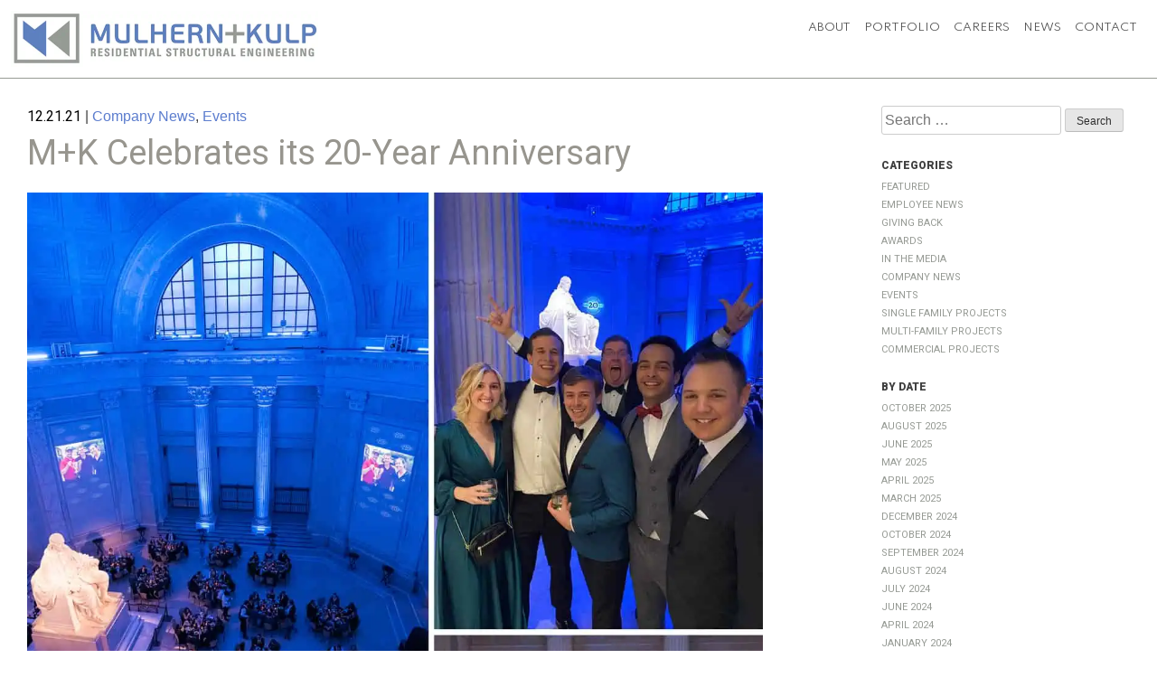

--- FILE ---
content_type: text/html; charset=UTF-8
request_url: https://www.mulhernkulp.com/2021/12/21/mk-celebrates-its-20-year-anniversary/
body_size: 24625
content:
<!doctype html>
<html lang="en-US">
<head>
	<meta charset="UTF-8">
	<meta name="viewport" content="width=device-width, initial-scale=1">
	<link rel="profile" href="https://gmpg.org/xfn/11">

	<meta name='robots' content='index, follow, max-image-preview:large, max-snippet:-1, max-video-preview:-1' />

	<!-- This site is optimized with the Yoast SEO plugin v26.3 - https://yoast.com/wordpress/plugins/seo/ -->
	<title>M+K Celebrates its 20-Year Anniversary - Mulhern + Kulp</title>
	<link rel="canonical" href="https://live-mulhernkulp.pantheonsite.io/2021/12/21/mk-celebrates-its-20-year-anniversary/" />
	<meta property="og:locale" content="en_US" />
	<meta property="og:type" content="article" />
	<meta property="og:title" content="M+K Celebrates its 20-Year Anniversary" />
	<meta property="og:description" content="On December 3rd, our employees from all of our offices came together at Philadelphia’s iconic Franklin Institute to celebrate our 20-year anniversary." />
	<meta property="og:url" content="https://live-mulhernkulp.pantheonsite.io/2021/12/21/mk-celebrates-its-20-year-anniversary/" />
	<meta property="og:site_name" content="Mulhern + Kulp" />
	<meta property="article:publisher" content="https://www.facebook.com/mulhernkulp" />
	<meta property="article:published_time" content="2021-12-21T21:45:21+00:00" />
	<meta property="article:modified_time" content="2023-05-24T19:50:02+00:00" />
	<meta property="og:image" content="https://live-mulhernkulp.pantheonsite.io/wp-content/uploads/2021/12/Group-shot.jpg" />
	<meta property="og:image:width" content="1200" />
	<meta property="og:image:height" content="675" />
	<meta property="og:image:type" content="image/jpeg" />
	<meta name="author" content="Finn Winterson" />
	<meta name="twitter:card" content="summary_large_image" />
	<meta name="twitter:label1" content="Written by" />
	<meta name="twitter:data1" content="Finn Winterson" />
	<meta name="twitter:label2" content="Est. reading time" />
	<meta name="twitter:data2" content="2 minutes" />
	<script type="application/ld+json" class="yoast-schema-graph">{"@context":"https://schema.org","@graph":[{"@type":"Article","@id":"https://live-mulhernkulp.pantheonsite.io/2021/12/21/mk-celebrates-its-20-year-anniversary/#article","isPartOf":{"@id":"https://live-mulhernkulp.pantheonsite.io/2021/12/21/mk-celebrates-its-20-year-anniversary/"},"author":{"name":"Finn Winterson","@id":"https://www.mulhernkulp.com/#/schema/person/c27cccd3607bf4acf05a577f2b7ce55b"},"headline":"M+K Celebrates its 20-Year Anniversary","datePublished":"2021-12-21T21:45:21+00:00","dateModified":"2023-05-24T19:50:02+00:00","mainEntityOfPage":{"@id":"https://live-mulhernkulp.pantheonsite.io/2021/12/21/mk-celebrates-its-20-year-anniversary/"},"wordCount":270,"publisher":{"@id":"https://www.mulhernkulp.com/#organization"},"image":{"@id":"https://live-mulhernkulp.pantheonsite.io/2021/12/21/mk-celebrates-its-20-year-anniversary/#primaryimage"},"thumbnailUrl":"https://www.mulhernkulp.com/wp-content/uploads/2021/12/Mulhern-montage-1.jpg","articleSection":["Company News","Events"],"inLanguage":"en-US"},{"@type":"WebPage","@id":"https://live-mulhernkulp.pantheonsite.io/2021/12/21/mk-celebrates-its-20-year-anniversary/","url":"https://live-mulhernkulp.pantheonsite.io/2021/12/21/mk-celebrates-its-20-year-anniversary/","name":"M+K Celebrates its 20-Year Anniversary - Mulhern + Kulp","isPartOf":{"@id":"https://www.mulhernkulp.com/#website"},"primaryImageOfPage":{"@id":"https://live-mulhernkulp.pantheonsite.io/2021/12/21/mk-celebrates-its-20-year-anniversary/#primaryimage"},"image":{"@id":"https://live-mulhernkulp.pantheonsite.io/2021/12/21/mk-celebrates-its-20-year-anniversary/#primaryimage"},"thumbnailUrl":"https://www.mulhernkulp.com/wp-content/uploads/2021/12/Mulhern-montage-1.jpg","datePublished":"2021-12-21T21:45:21+00:00","dateModified":"2023-05-24T19:50:02+00:00","breadcrumb":{"@id":"https://live-mulhernkulp.pantheonsite.io/2021/12/21/mk-celebrates-its-20-year-anniversary/#breadcrumb"},"inLanguage":"en-US","potentialAction":[{"@type":"ReadAction","target":["https://live-mulhernkulp.pantheonsite.io/2021/12/21/mk-celebrates-its-20-year-anniversary/"]}]},{"@type":"ImageObject","inLanguage":"en-US","@id":"https://live-mulhernkulp.pantheonsite.io/2021/12/21/mk-celebrates-its-20-year-anniversary/#primaryimage","url":"https://www.mulhernkulp.com/wp-content/uploads/2021/12/Mulhern-montage-1.jpg","contentUrl":"https://www.mulhernkulp.com/wp-content/uploads/2021/12/Mulhern-montage-1.jpg","width":1200,"height":1700,"caption":"Franklin Institute Event"},{"@type":"BreadcrumbList","@id":"https://live-mulhernkulp.pantheonsite.io/2021/12/21/mk-celebrates-its-20-year-anniversary/#breadcrumb","itemListElement":[{"@type":"ListItem","position":1,"name":"Home","item":"https://www.mulhernkulp.com/"},{"@type":"ListItem","position":2,"name":"News","item":"https://live-mulhernkulp.pantheonsite.io/news/"},{"@type":"ListItem","position":3,"name":"M+K Celebrates its 20-Year Anniversary"}]},{"@type":"WebSite","@id":"https://www.mulhernkulp.com/#website","url":"https://www.mulhernkulp.com/","name":"Mulhern + Kulp","description":"Residential Structural Engineering","publisher":{"@id":"https://www.mulhernkulp.com/#organization"},"potentialAction":[{"@type":"SearchAction","target":{"@type":"EntryPoint","urlTemplate":"https://www.mulhernkulp.com/?s={search_term_string}"},"query-input":{"@type":"PropertyValueSpecification","valueRequired":true,"valueName":"search_term_string"}}],"inLanguage":"en-US"},{"@type":"Organization","@id":"https://www.mulhernkulp.com/#organization","name":"Mulhern + Kulp","url":"https://www.mulhernkulp.com/","logo":{"@type":"ImageObject","inLanguage":"en-US","@id":"https://www.mulhernkulp.com/#/schema/logo/image/","url":"https://www.mulhernkulp.com/wp-content/uploads/2020/09/MK-logo-124H.jpg","contentUrl":"https://www.mulhernkulp.com/wp-content/uploads/2020/09/MK-logo-124H.jpg","width":679,"height":124,"caption":"Mulhern + Kulp"},"image":{"@id":"https://www.mulhernkulp.com/#/schema/logo/image/"},"sameAs":["https://www.facebook.com/mulhernkulp","https://www.linkedin.com/company/479470/"]},{"@type":"Person","@id":"https://www.mulhernkulp.com/#/schema/person/c27cccd3607bf4acf05a577f2b7ce55b","name":"Finn Winterson","image":{"@type":"ImageObject","inLanguage":"en-US","@id":"https://www.mulhernkulp.com/#/schema/person/image/","url":"https://secure.gravatar.com/avatar/27f1b8b40762347f45a5ab4d00c586b099f1b8387a31ad97ef91cf7f570e133d?s=96&d=mm&r=g","contentUrl":"https://secure.gravatar.com/avatar/27f1b8b40762347f45a5ab4d00c586b099f1b8387a31ad97ef91cf7f570e133d?s=96&d=mm&r=g","caption":"Finn Winterson"},"url":"https://www.mulhernkulp.com/author/finnwinterson/"}]}</script>
	<!-- / Yoast SEO plugin. -->


<link rel='dns-prefetch' href='//fonts.googleapis.com' />
<link rel='dns-prefetch' href='//use.fontawesome.com' />
<link rel="alternate" type="application/rss+xml" title="Mulhern + Kulp &raquo; Feed" href="https://www.mulhernkulp.com/feed/" />
<link rel="alternate" type="application/rss+xml" title="Mulhern + Kulp &raquo; Comments Feed" href="https://www.mulhernkulp.com/comments/feed/" />
		<!-- This site uses the Google Analytics by MonsterInsights plugin v9.9.0 - Using Analytics tracking - https://www.monsterinsights.com/ -->
							<script src="//www.googletagmanager.com/gtag/js?id=G-T7MNSNNZ6H"  data-cfasync="false" data-wpfc-render="false" type="text/javascript" async></script>
			<script data-cfasync="false" data-wpfc-render="false" type="text/javascript">
				var mi_version = '9.9.0';
				var mi_track_user = true;
				var mi_no_track_reason = '';
								var MonsterInsightsDefaultLocations = {"page_location":"https:\/\/www.mulhernkulp.com\/2021\/12\/21\/mk-celebrates-its-20-year-anniversary\/"};
								if ( typeof MonsterInsightsPrivacyGuardFilter === 'function' ) {
					var MonsterInsightsLocations = (typeof MonsterInsightsExcludeQuery === 'object') ? MonsterInsightsPrivacyGuardFilter( MonsterInsightsExcludeQuery ) : MonsterInsightsPrivacyGuardFilter( MonsterInsightsDefaultLocations );
				} else {
					var MonsterInsightsLocations = (typeof MonsterInsightsExcludeQuery === 'object') ? MonsterInsightsExcludeQuery : MonsterInsightsDefaultLocations;
				}

								var disableStrs = [
										'ga-disable-G-T7MNSNNZ6H',
									];

				/* Function to detect opted out users */
				function __gtagTrackerIsOptedOut() {
					for (var index = 0; index < disableStrs.length; index++) {
						if (document.cookie.indexOf(disableStrs[index] + '=true') > -1) {
							return true;
						}
					}

					return false;
				}

				/* Disable tracking if the opt-out cookie exists. */
				if (__gtagTrackerIsOptedOut()) {
					for (var index = 0; index < disableStrs.length; index++) {
						window[disableStrs[index]] = true;
					}
				}

				/* Opt-out function */
				function __gtagTrackerOptout() {
					for (var index = 0; index < disableStrs.length; index++) {
						document.cookie = disableStrs[index] + '=true; expires=Thu, 31 Dec 2099 23:59:59 UTC; path=/';
						window[disableStrs[index]] = true;
					}
				}

				if ('undefined' === typeof gaOptout) {
					function gaOptout() {
						__gtagTrackerOptout();
					}
				}
								window.dataLayer = window.dataLayer || [];

				window.MonsterInsightsDualTracker = {
					helpers: {},
					trackers: {},
				};
				if (mi_track_user) {
					function __gtagDataLayer() {
						dataLayer.push(arguments);
					}

					function __gtagTracker(type, name, parameters) {
						if (!parameters) {
							parameters = {};
						}

						if (parameters.send_to) {
							__gtagDataLayer.apply(null, arguments);
							return;
						}

						if (type === 'event') {
														parameters.send_to = monsterinsights_frontend.v4_id;
							var hookName = name;
							if (typeof parameters['event_category'] !== 'undefined') {
								hookName = parameters['event_category'] + ':' + name;
							}

							if (typeof MonsterInsightsDualTracker.trackers[hookName] !== 'undefined') {
								MonsterInsightsDualTracker.trackers[hookName](parameters);
							} else {
								__gtagDataLayer('event', name, parameters);
							}
							
						} else {
							__gtagDataLayer.apply(null, arguments);
						}
					}

					__gtagTracker('js', new Date());
					__gtagTracker('set', {
						'developer_id.dZGIzZG': true,
											});
					if ( MonsterInsightsLocations.page_location ) {
						__gtagTracker('set', MonsterInsightsLocations);
					}
										__gtagTracker('config', 'G-T7MNSNNZ6H', {"forceSSL":"true","link_attribution":"true"} );
										window.gtag = __gtagTracker;										(function () {
						/* https://developers.google.com/analytics/devguides/collection/analyticsjs/ */
						/* ga and __gaTracker compatibility shim. */
						var noopfn = function () {
							return null;
						};
						var newtracker = function () {
							return new Tracker();
						};
						var Tracker = function () {
							return null;
						};
						var p = Tracker.prototype;
						p.get = noopfn;
						p.set = noopfn;
						p.send = function () {
							var args = Array.prototype.slice.call(arguments);
							args.unshift('send');
							__gaTracker.apply(null, args);
						};
						var __gaTracker = function () {
							var len = arguments.length;
							if (len === 0) {
								return;
							}
							var f = arguments[len - 1];
							if (typeof f !== 'object' || f === null || typeof f.hitCallback !== 'function') {
								if ('send' === arguments[0]) {
									var hitConverted, hitObject = false, action;
									if ('event' === arguments[1]) {
										if ('undefined' !== typeof arguments[3]) {
											hitObject = {
												'eventAction': arguments[3],
												'eventCategory': arguments[2],
												'eventLabel': arguments[4],
												'value': arguments[5] ? arguments[5] : 1,
											}
										}
									}
									if ('pageview' === arguments[1]) {
										if ('undefined' !== typeof arguments[2]) {
											hitObject = {
												'eventAction': 'page_view',
												'page_path': arguments[2],
											}
										}
									}
									if (typeof arguments[2] === 'object') {
										hitObject = arguments[2];
									}
									if (typeof arguments[5] === 'object') {
										Object.assign(hitObject, arguments[5]);
									}
									if ('undefined' !== typeof arguments[1].hitType) {
										hitObject = arguments[1];
										if ('pageview' === hitObject.hitType) {
											hitObject.eventAction = 'page_view';
										}
									}
									if (hitObject) {
										action = 'timing' === arguments[1].hitType ? 'timing_complete' : hitObject.eventAction;
										hitConverted = mapArgs(hitObject);
										__gtagTracker('event', action, hitConverted);
									}
								}
								return;
							}

							function mapArgs(args) {
								var arg, hit = {};
								var gaMap = {
									'eventCategory': 'event_category',
									'eventAction': 'event_action',
									'eventLabel': 'event_label',
									'eventValue': 'event_value',
									'nonInteraction': 'non_interaction',
									'timingCategory': 'event_category',
									'timingVar': 'name',
									'timingValue': 'value',
									'timingLabel': 'event_label',
									'page': 'page_path',
									'location': 'page_location',
									'title': 'page_title',
									'referrer' : 'page_referrer',
								};
								for (arg in args) {
																		if (!(!args.hasOwnProperty(arg) || !gaMap.hasOwnProperty(arg))) {
										hit[gaMap[arg]] = args[arg];
									} else {
										hit[arg] = args[arg];
									}
								}
								return hit;
							}

							try {
								f.hitCallback();
							} catch (ex) {
							}
						};
						__gaTracker.create = newtracker;
						__gaTracker.getByName = newtracker;
						__gaTracker.getAll = function () {
							return [];
						};
						__gaTracker.remove = noopfn;
						__gaTracker.loaded = true;
						window['__gaTracker'] = __gaTracker;
					})();
									} else {
										console.log("");
					(function () {
						function __gtagTracker() {
							return null;
						}

						window['__gtagTracker'] = __gtagTracker;
						window['gtag'] = __gtagTracker;
					})();
									}
			</script>
			
							<!-- / Google Analytics by MonsterInsights -->
		<script type="text/javascript">
/* <![CDATA[ */
window._wpemojiSettings = {"baseUrl":"https:\/\/s.w.org\/images\/core\/emoji\/16.0.1\/72x72\/","ext":".png","svgUrl":"https:\/\/s.w.org\/images\/core\/emoji\/16.0.1\/svg\/","svgExt":".svg","source":{"concatemoji":"https:\/\/www.mulhernkulp.com\/wp-includes\/js\/wp-emoji-release.min.js?ver=6.8.3"}};
/*! This file is auto-generated */
!function(s,n){var o,i,e;function c(e){try{var t={supportTests:e,timestamp:(new Date).valueOf()};sessionStorage.setItem(o,JSON.stringify(t))}catch(e){}}function p(e,t,n){e.clearRect(0,0,e.canvas.width,e.canvas.height),e.fillText(t,0,0);var t=new Uint32Array(e.getImageData(0,0,e.canvas.width,e.canvas.height).data),a=(e.clearRect(0,0,e.canvas.width,e.canvas.height),e.fillText(n,0,0),new Uint32Array(e.getImageData(0,0,e.canvas.width,e.canvas.height).data));return t.every(function(e,t){return e===a[t]})}function u(e,t){e.clearRect(0,0,e.canvas.width,e.canvas.height),e.fillText(t,0,0);for(var n=e.getImageData(16,16,1,1),a=0;a<n.data.length;a++)if(0!==n.data[a])return!1;return!0}function f(e,t,n,a){switch(t){case"flag":return n(e,"\ud83c\udff3\ufe0f\u200d\u26a7\ufe0f","\ud83c\udff3\ufe0f\u200b\u26a7\ufe0f")?!1:!n(e,"\ud83c\udde8\ud83c\uddf6","\ud83c\udde8\u200b\ud83c\uddf6")&&!n(e,"\ud83c\udff4\udb40\udc67\udb40\udc62\udb40\udc65\udb40\udc6e\udb40\udc67\udb40\udc7f","\ud83c\udff4\u200b\udb40\udc67\u200b\udb40\udc62\u200b\udb40\udc65\u200b\udb40\udc6e\u200b\udb40\udc67\u200b\udb40\udc7f");case"emoji":return!a(e,"\ud83e\udedf")}return!1}function g(e,t,n,a){var r="undefined"!=typeof WorkerGlobalScope&&self instanceof WorkerGlobalScope?new OffscreenCanvas(300,150):s.createElement("canvas"),o=r.getContext("2d",{willReadFrequently:!0}),i=(o.textBaseline="top",o.font="600 32px Arial",{});return e.forEach(function(e){i[e]=t(o,e,n,a)}),i}function t(e){var t=s.createElement("script");t.src=e,t.defer=!0,s.head.appendChild(t)}"undefined"!=typeof Promise&&(o="wpEmojiSettingsSupports",i=["flag","emoji"],n.supports={everything:!0,everythingExceptFlag:!0},e=new Promise(function(e){s.addEventListener("DOMContentLoaded",e,{once:!0})}),new Promise(function(t){var n=function(){try{var e=JSON.parse(sessionStorage.getItem(o));if("object"==typeof e&&"number"==typeof e.timestamp&&(new Date).valueOf()<e.timestamp+604800&&"object"==typeof e.supportTests)return e.supportTests}catch(e){}return null}();if(!n){if("undefined"!=typeof Worker&&"undefined"!=typeof OffscreenCanvas&&"undefined"!=typeof URL&&URL.createObjectURL&&"undefined"!=typeof Blob)try{var e="postMessage("+g.toString()+"("+[JSON.stringify(i),f.toString(),p.toString(),u.toString()].join(",")+"));",a=new Blob([e],{type:"text/javascript"}),r=new Worker(URL.createObjectURL(a),{name:"wpTestEmojiSupports"});return void(r.onmessage=function(e){c(n=e.data),r.terminate(),t(n)})}catch(e){}c(n=g(i,f,p,u))}t(n)}).then(function(e){for(var t in e)n.supports[t]=e[t],n.supports.everything=n.supports.everything&&n.supports[t],"flag"!==t&&(n.supports.everythingExceptFlag=n.supports.everythingExceptFlag&&n.supports[t]);n.supports.everythingExceptFlag=n.supports.everythingExceptFlag&&!n.supports.flag,n.DOMReady=!1,n.readyCallback=function(){n.DOMReady=!0}}).then(function(){return e}).then(function(){var e;n.supports.everything||(n.readyCallback(),(e=n.source||{}).concatemoji?t(e.concatemoji):e.wpemoji&&e.twemoji&&(t(e.twemoji),t(e.wpemoji)))}))}((window,document),window._wpemojiSettings);
/* ]]> */
</script>
<style id='wp-emoji-styles-inline-css' type='text/css'>

	img.wp-smiley, img.emoji {
		display: inline !important;
		border: none !important;
		box-shadow: none !important;
		height: 1em !important;
		width: 1em !important;
		margin: 0 0.07em !important;
		vertical-align: -0.1em !important;
		background: none !important;
		padding: 0 !important;
	}
</style>
<link rel='stylesheet' id='wp-block-library-css' href='https://www.mulhernkulp.com/wp-includes/css/dist/block-library/style.min.css?ver=6.8.3' type='text/css' media='all' />
<style id='classic-theme-styles-inline-css' type='text/css'>
/*! This file is auto-generated */
.wp-block-button__link{color:#fff;background-color:#32373c;border-radius:9999px;box-shadow:none;text-decoration:none;padding:calc(.667em + 2px) calc(1.333em + 2px);font-size:1.125em}.wp-block-file__button{background:#32373c;color:#fff;text-decoration:none}
</style>
<link rel='stylesheet' id='mediaelement-css' href='https://www.mulhernkulp.com/wp-includes/js/mediaelement/mediaelementplayer-legacy.min.css?ver=4.2.17' type='text/css' media='all' />
<link rel='stylesheet' id='wp-mediaelement-css' href='https://www.mulhernkulp.com/wp-includes/js/mediaelement/wp-mediaelement.min.css?ver=6.8.3' type='text/css' media='all' />
<link rel='stylesheet' id='view_editor_gutenberg_frontend_assets-css' href='https://www.mulhernkulp.com/wp-content/plugins/toolset-blocks/public/css/views-frontend.css?ver=3.6.21' type='text/css' media='all' />
<style id='view_editor_gutenberg_frontend_assets-inline-css' type='text/css'>
.wpv-sort-list-dropdown.wpv-sort-list-dropdown-style-default > span.wpv-sort-list,.wpv-sort-list-dropdown.wpv-sort-list-dropdown-style-default .wpv-sort-list-item {border-color: #cdcdcd;}.wpv-sort-list-dropdown.wpv-sort-list-dropdown-style-default .wpv-sort-list-item a {color: #444;background-color: #fff;}.wpv-sort-list-dropdown.wpv-sort-list-dropdown-style-default a:hover,.wpv-sort-list-dropdown.wpv-sort-list-dropdown-style-default a:focus {color: #000;background-color: #eee;}.wpv-sort-list-dropdown.wpv-sort-list-dropdown-style-default .wpv-sort-list-item.wpv-sort-list-current a {color: #000;background-color: #eee;}
.wpv-sort-list-dropdown.wpv-sort-list-dropdown-style-default > span.wpv-sort-list,.wpv-sort-list-dropdown.wpv-sort-list-dropdown-style-default .wpv-sort-list-item {border-color: #cdcdcd;}.wpv-sort-list-dropdown.wpv-sort-list-dropdown-style-default .wpv-sort-list-item a {color: #444;background-color: #fff;}.wpv-sort-list-dropdown.wpv-sort-list-dropdown-style-default a:hover,.wpv-sort-list-dropdown.wpv-sort-list-dropdown-style-default a:focus {color: #000;background-color: #eee;}.wpv-sort-list-dropdown.wpv-sort-list-dropdown-style-default .wpv-sort-list-item.wpv-sort-list-current a {color: #000;background-color: #eee;}.wpv-sort-list-dropdown.wpv-sort-list-dropdown-style-grey > span.wpv-sort-list,.wpv-sort-list-dropdown.wpv-sort-list-dropdown-style-grey .wpv-sort-list-item {border-color: #cdcdcd;}.wpv-sort-list-dropdown.wpv-sort-list-dropdown-style-grey .wpv-sort-list-item a {color: #444;background-color: #eeeeee;}.wpv-sort-list-dropdown.wpv-sort-list-dropdown-style-grey a:hover,.wpv-sort-list-dropdown.wpv-sort-list-dropdown-style-grey a:focus {color: #000;background-color: #e5e5e5;}.wpv-sort-list-dropdown.wpv-sort-list-dropdown-style-grey .wpv-sort-list-item.wpv-sort-list-current a {color: #000;background-color: #e5e5e5;}
.wpv-sort-list-dropdown.wpv-sort-list-dropdown-style-default > span.wpv-sort-list,.wpv-sort-list-dropdown.wpv-sort-list-dropdown-style-default .wpv-sort-list-item {border-color: #cdcdcd;}.wpv-sort-list-dropdown.wpv-sort-list-dropdown-style-default .wpv-sort-list-item a {color: #444;background-color: #fff;}.wpv-sort-list-dropdown.wpv-sort-list-dropdown-style-default a:hover,.wpv-sort-list-dropdown.wpv-sort-list-dropdown-style-default a:focus {color: #000;background-color: #eee;}.wpv-sort-list-dropdown.wpv-sort-list-dropdown-style-default .wpv-sort-list-item.wpv-sort-list-current a {color: #000;background-color: #eee;}.wpv-sort-list-dropdown.wpv-sort-list-dropdown-style-grey > span.wpv-sort-list,.wpv-sort-list-dropdown.wpv-sort-list-dropdown-style-grey .wpv-sort-list-item {border-color: #cdcdcd;}.wpv-sort-list-dropdown.wpv-sort-list-dropdown-style-grey .wpv-sort-list-item a {color: #444;background-color: #eeeeee;}.wpv-sort-list-dropdown.wpv-sort-list-dropdown-style-grey a:hover,.wpv-sort-list-dropdown.wpv-sort-list-dropdown-style-grey a:focus {color: #000;background-color: #e5e5e5;}.wpv-sort-list-dropdown.wpv-sort-list-dropdown-style-grey .wpv-sort-list-item.wpv-sort-list-current a {color: #000;background-color: #e5e5e5;}.wpv-sort-list-dropdown.wpv-sort-list-dropdown-style-blue > span.wpv-sort-list,.wpv-sort-list-dropdown.wpv-sort-list-dropdown-style-blue .wpv-sort-list-item {border-color: #0099cc;}.wpv-sort-list-dropdown.wpv-sort-list-dropdown-style-blue .wpv-sort-list-item a {color: #444;background-color: #cbddeb;}.wpv-sort-list-dropdown.wpv-sort-list-dropdown-style-blue a:hover,.wpv-sort-list-dropdown.wpv-sort-list-dropdown-style-blue a:focus {color: #000;background-color: #95bedd;}.wpv-sort-list-dropdown.wpv-sort-list-dropdown-style-blue .wpv-sort-list-item.wpv-sort-list-current a {color: #000;background-color: #95bedd;}
</style>
<style id='font-awesome-svg-styles-default-inline-css' type='text/css'>
.svg-inline--fa {
  display: inline-block;
  height: 1em;
  overflow: visible;
  vertical-align: -.125em;
}
</style>
<link rel='stylesheet' id='font-awesome-svg-styles-css' href='https://www.mulhernkulp.com/wp-content/uploads/font-awesome/v5.14.0/css/svg-with-js.css' type='text/css' media='all' />
<style id='font-awesome-svg-styles-inline-css' type='text/css'>
   .wp-block-font-awesome-icon svg::before,
   .wp-rich-text-font-awesome-icon svg::before {content: unset;}
</style>
<style id='global-styles-inline-css' type='text/css'>
:root{--wp--preset--aspect-ratio--square: 1;--wp--preset--aspect-ratio--4-3: 4/3;--wp--preset--aspect-ratio--3-4: 3/4;--wp--preset--aspect-ratio--3-2: 3/2;--wp--preset--aspect-ratio--2-3: 2/3;--wp--preset--aspect-ratio--16-9: 16/9;--wp--preset--aspect-ratio--9-16: 9/16;--wp--preset--color--black: #000000;--wp--preset--color--cyan-bluish-gray: #abb8c3;--wp--preset--color--white: #ffffff;--wp--preset--color--pale-pink: #f78da7;--wp--preset--color--vivid-red: #cf2e2e;--wp--preset--color--luminous-vivid-orange: #ff6900;--wp--preset--color--luminous-vivid-amber: #fcb900;--wp--preset--color--light-green-cyan: #7bdcb5;--wp--preset--color--vivid-green-cyan: #00d084;--wp--preset--color--pale-cyan-blue: #8ed1fc;--wp--preset--color--vivid-cyan-blue: #0693e3;--wp--preset--color--vivid-purple: #9b51e0;--wp--preset--gradient--vivid-cyan-blue-to-vivid-purple: linear-gradient(135deg,rgba(6,147,227,1) 0%,rgb(155,81,224) 100%);--wp--preset--gradient--light-green-cyan-to-vivid-green-cyan: linear-gradient(135deg,rgb(122,220,180) 0%,rgb(0,208,130) 100%);--wp--preset--gradient--luminous-vivid-amber-to-luminous-vivid-orange: linear-gradient(135deg,rgba(252,185,0,1) 0%,rgba(255,105,0,1) 100%);--wp--preset--gradient--luminous-vivid-orange-to-vivid-red: linear-gradient(135deg,rgba(255,105,0,1) 0%,rgb(207,46,46) 100%);--wp--preset--gradient--very-light-gray-to-cyan-bluish-gray: linear-gradient(135deg,rgb(238,238,238) 0%,rgb(169,184,195) 100%);--wp--preset--gradient--cool-to-warm-spectrum: linear-gradient(135deg,rgb(74,234,220) 0%,rgb(151,120,209) 20%,rgb(207,42,186) 40%,rgb(238,44,130) 60%,rgb(251,105,98) 80%,rgb(254,248,76) 100%);--wp--preset--gradient--blush-light-purple: linear-gradient(135deg,rgb(255,206,236) 0%,rgb(152,150,240) 100%);--wp--preset--gradient--blush-bordeaux: linear-gradient(135deg,rgb(254,205,165) 0%,rgb(254,45,45) 50%,rgb(107,0,62) 100%);--wp--preset--gradient--luminous-dusk: linear-gradient(135deg,rgb(255,203,112) 0%,rgb(199,81,192) 50%,rgb(65,88,208) 100%);--wp--preset--gradient--pale-ocean: linear-gradient(135deg,rgb(255,245,203) 0%,rgb(182,227,212) 50%,rgb(51,167,181) 100%);--wp--preset--gradient--electric-grass: linear-gradient(135deg,rgb(202,248,128) 0%,rgb(113,206,126) 100%);--wp--preset--gradient--midnight: linear-gradient(135deg,rgb(2,3,129) 0%,rgb(40,116,252) 100%);--wp--preset--font-size--small: 13px;--wp--preset--font-size--medium: 20px;--wp--preset--font-size--large: 36px;--wp--preset--font-size--x-large: 42px;--wp--preset--spacing--20: 0.44rem;--wp--preset--spacing--30: 0.67rem;--wp--preset--spacing--40: 1rem;--wp--preset--spacing--50: 1.5rem;--wp--preset--spacing--60: 2.25rem;--wp--preset--spacing--70: 3.38rem;--wp--preset--spacing--80: 5.06rem;--wp--preset--shadow--natural: 6px 6px 9px rgba(0, 0, 0, 0.2);--wp--preset--shadow--deep: 12px 12px 50px rgba(0, 0, 0, 0.4);--wp--preset--shadow--sharp: 6px 6px 0px rgba(0, 0, 0, 0.2);--wp--preset--shadow--outlined: 6px 6px 0px -3px rgba(255, 255, 255, 1), 6px 6px rgba(0, 0, 0, 1);--wp--preset--shadow--crisp: 6px 6px 0px rgba(0, 0, 0, 1);}:where(.is-layout-flex){gap: 0.5em;}:where(.is-layout-grid){gap: 0.5em;}body .is-layout-flex{display: flex;}.is-layout-flex{flex-wrap: wrap;align-items: center;}.is-layout-flex > :is(*, div){margin: 0;}body .is-layout-grid{display: grid;}.is-layout-grid > :is(*, div){margin: 0;}:where(.wp-block-columns.is-layout-flex){gap: 2em;}:where(.wp-block-columns.is-layout-grid){gap: 2em;}:where(.wp-block-post-template.is-layout-flex){gap: 1.25em;}:where(.wp-block-post-template.is-layout-grid){gap: 1.25em;}.has-black-color{color: var(--wp--preset--color--black) !important;}.has-cyan-bluish-gray-color{color: var(--wp--preset--color--cyan-bluish-gray) !important;}.has-white-color{color: var(--wp--preset--color--white) !important;}.has-pale-pink-color{color: var(--wp--preset--color--pale-pink) !important;}.has-vivid-red-color{color: var(--wp--preset--color--vivid-red) !important;}.has-luminous-vivid-orange-color{color: var(--wp--preset--color--luminous-vivid-orange) !important;}.has-luminous-vivid-amber-color{color: var(--wp--preset--color--luminous-vivid-amber) !important;}.has-light-green-cyan-color{color: var(--wp--preset--color--light-green-cyan) !important;}.has-vivid-green-cyan-color{color: var(--wp--preset--color--vivid-green-cyan) !important;}.has-pale-cyan-blue-color{color: var(--wp--preset--color--pale-cyan-blue) !important;}.has-vivid-cyan-blue-color{color: var(--wp--preset--color--vivid-cyan-blue) !important;}.has-vivid-purple-color{color: var(--wp--preset--color--vivid-purple) !important;}.has-black-background-color{background-color: var(--wp--preset--color--black) !important;}.has-cyan-bluish-gray-background-color{background-color: var(--wp--preset--color--cyan-bluish-gray) !important;}.has-white-background-color{background-color: var(--wp--preset--color--white) !important;}.has-pale-pink-background-color{background-color: var(--wp--preset--color--pale-pink) !important;}.has-vivid-red-background-color{background-color: var(--wp--preset--color--vivid-red) !important;}.has-luminous-vivid-orange-background-color{background-color: var(--wp--preset--color--luminous-vivid-orange) !important;}.has-luminous-vivid-amber-background-color{background-color: var(--wp--preset--color--luminous-vivid-amber) !important;}.has-light-green-cyan-background-color{background-color: var(--wp--preset--color--light-green-cyan) !important;}.has-vivid-green-cyan-background-color{background-color: var(--wp--preset--color--vivid-green-cyan) !important;}.has-pale-cyan-blue-background-color{background-color: var(--wp--preset--color--pale-cyan-blue) !important;}.has-vivid-cyan-blue-background-color{background-color: var(--wp--preset--color--vivid-cyan-blue) !important;}.has-vivid-purple-background-color{background-color: var(--wp--preset--color--vivid-purple) !important;}.has-black-border-color{border-color: var(--wp--preset--color--black) !important;}.has-cyan-bluish-gray-border-color{border-color: var(--wp--preset--color--cyan-bluish-gray) !important;}.has-white-border-color{border-color: var(--wp--preset--color--white) !important;}.has-pale-pink-border-color{border-color: var(--wp--preset--color--pale-pink) !important;}.has-vivid-red-border-color{border-color: var(--wp--preset--color--vivid-red) !important;}.has-luminous-vivid-orange-border-color{border-color: var(--wp--preset--color--luminous-vivid-orange) !important;}.has-luminous-vivid-amber-border-color{border-color: var(--wp--preset--color--luminous-vivid-amber) !important;}.has-light-green-cyan-border-color{border-color: var(--wp--preset--color--light-green-cyan) !important;}.has-vivid-green-cyan-border-color{border-color: var(--wp--preset--color--vivid-green-cyan) !important;}.has-pale-cyan-blue-border-color{border-color: var(--wp--preset--color--pale-cyan-blue) !important;}.has-vivid-cyan-blue-border-color{border-color: var(--wp--preset--color--vivid-cyan-blue) !important;}.has-vivid-purple-border-color{border-color: var(--wp--preset--color--vivid-purple) !important;}.has-vivid-cyan-blue-to-vivid-purple-gradient-background{background: var(--wp--preset--gradient--vivid-cyan-blue-to-vivid-purple) !important;}.has-light-green-cyan-to-vivid-green-cyan-gradient-background{background: var(--wp--preset--gradient--light-green-cyan-to-vivid-green-cyan) !important;}.has-luminous-vivid-amber-to-luminous-vivid-orange-gradient-background{background: var(--wp--preset--gradient--luminous-vivid-amber-to-luminous-vivid-orange) !important;}.has-luminous-vivid-orange-to-vivid-red-gradient-background{background: var(--wp--preset--gradient--luminous-vivid-orange-to-vivid-red) !important;}.has-very-light-gray-to-cyan-bluish-gray-gradient-background{background: var(--wp--preset--gradient--very-light-gray-to-cyan-bluish-gray) !important;}.has-cool-to-warm-spectrum-gradient-background{background: var(--wp--preset--gradient--cool-to-warm-spectrum) !important;}.has-blush-light-purple-gradient-background{background: var(--wp--preset--gradient--blush-light-purple) !important;}.has-blush-bordeaux-gradient-background{background: var(--wp--preset--gradient--blush-bordeaux) !important;}.has-luminous-dusk-gradient-background{background: var(--wp--preset--gradient--luminous-dusk) !important;}.has-pale-ocean-gradient-background{background: var(--wp--preset--gradient--pale-ocean) !important;}.has-electric-grass-gradient-background{background: var(--wp--preset--gradient--electric-grass) !important;}.has-midnight-gradient-background{background: var(--wp--preset--gradient--midnight) !important;}.has-small-font-size{font-size: var(--wp--preset--font-size--small) !important;}.has-medium-font-size{font-size: var(--wp--preset--font-size--medium) !important;}.has-large-font-size{font-size: var(--wp--preset--font-size--large) !important;}.has-x-large-font-size{font-size: var(--wp--preset--font-size--x-large) !important;}
:where(.wp-block-post-template.is-layout-flex){gap: 1.25em;}:where(.wp-block-post-template.is-layout-grid){gap: 1.25em;}
:where(.wp-block-columns.is-layout-flex){gap: 2em;}:where(.wp-block-columns.is-layout-grid){gap: 2em;}
:root :where(.wp-block-pullquote){font-size: 1.5em;line-height: 1.6;}
</style>
<link rel='stylesheet' id='contact-form-7-css' href='https://www.mulhernkulp.com/wp-content/plugins/contact-form-7/includes/css/styles.css?ver=6.1.3' type='text/css' media='all' />
<link rel='stylesheet' id='wpcf7-redirect-script-frontend-css' href='https://www.mulhernkulp.com/wp-content/plugins/wpcf7-redirect/build/assets/frontend-script.css?ver=2c532d7e2be36f6af233' type='text/css' media='all' />
<link rel='stylesheet' id='uaf_client_css-css' href='https://www.mulhernkulp.com/wp-content/uploads/useanyfont/uaf.css?ver=1750561518' type='text/css' media='all' />
<link rel='stylesheet' id='widgetopts-styles-css' href='https://www.mulhernkulp.com/wp-content/plugins/widget-options/assets/css/widget-options.css?ver=4.1.3' type='text/css' media='all' />
<link rel='stylesheet' id='mk_2020-style-css' href='https://www.mulhernkulp.com/wp-content/themes/mk_2020/style.css?ver=6.8.3' type='text/css' media='all' />
<link rel='stylesheet' id='google_font_montserrat-css' href='https://fonts.googleapis.com/css?family=Montserrat%3A300%2C300i%2C400%2C400i%2C500%2C500i%2C700%2C700i%2C900%2C900i&#038;ver=6.8.3' type='text/css' media='all' />
<link rel='stylesheet' id='google_font_tomorrow-css' href='https://fonts.googleapis.com/css?family=Tomorrow%3A300%2C300i%2C400%2C400i%2C500%2C500i%2C700%2C700i%2C900%2C900i&#038;ver=6.8.3' type='text/css' media='all' />
<link rel='stylesheet' id='google_font_spartan-css' href='https://fonts.googleapis.com/css?family=Spartan%3A300%2C400%2C500%2C700%2C900&#038;ver=6.8.3' type='text/css' media='all' />
<link rel='stylesheet' id='google_font_roboto-css' href='https://fonts.googleapis.com/css2?family=Roboto%3Aital%2Cwght%400%2C100%3B0%2C300%3B0%2C400%3B0%2C900%3B1%2C100%3B1%2C300%3B1%2C400%3B1%2C900&#038;ver=6.8.3' type='text/css' media='all' />
<link rel='stylesheet' id='google_font_anton-css' href='https://fonts.googleapis.com/css2?family=Anton&#038;display=swap&#038;ver=6.8.3' type='text/css' media='all' />
<link rel='stylesheet' id='mk2020-min-css' href='https://www.mulhernkulp.com/wp-content/themes/mk_2020/css/mk2020-min.css?ver=1.0' type='text/css' media='all' />
<link rel='stylesheet' id='font-awesome-official-css' href='https://use.fontawesome.com/releases/v5.14.0/css/all.css' type='text/css' media='all' integrity="sha384-HzLeBuhoNPvSl5KYnjx0BT+WB0QEEqLprO+NBkkk5gbc67FTaL7XIGa2w1L0Xbgc" crossorigin="anonymous" />
<link rel='stylesheet' id='dflip-style-css' href='https://www.mulhernkulp.com/wp-content/plugins/dflip/assets/css/dflip.min.css?ver=2.4.13' type='text/css' media='all' />
<link rel='stylesheet' id='divi-flip-cards-styles-css' href='https://www.mulhernkulp.com/wp-content/plugins/divi-flip-cards/styles/style-dbp.min.css?ver=1.0.0' type='text/css' media='all' />
<link rel='stylesheet' id='toolset-divi-styles-css' href='https://www.mulhernkulp.com/wp-content/plugins/toolset-blocks/vendor/toolset/divi/styles/style-dbp.min.css?ver=1.1.0' type='text/css' media='all' />
<link rel='stylesheet' id='divi-builder-style-css' href='https://www.mulhernkulp.com/wp-content/plugins/divi-builder/css/style-static.min.css?ver=4.27.4' type='text/css' media='all' />
<link rel='stylesheet' id='cf7cf-style-css' href='https://www.mulhernkulp.com/wp-content/plugins/cf7-conditional-fields/style.css?ver=2.6.6' type='text/css' media='all' />
<script type="text/javascript" src="https://www.mulhernkulp.com/wp-content/plugins/toolset-blocks/vendor/toolset/common-es/public/toolset-common-es-frontend.js?ver=175000" id="toolset-common-es-frontend-js"></script>
<script type="text/javascript" src="https://www.mulhernkulp.com/wp-content/plugins/google-analytics-for-wordpress/assets/js/frontend-gtag.min.js?ver=9.9.0" id="monsterinsights-frontend-script-js" async="async" data-wp-strategy="async"></script>
<script data-cfasync="false" data-wpfc-render="false" type="text/javascript" id='monsterinsights-frontend-script-js-extra'>/* <![CDATA[ */
var monsterinsights_frontend = {"js_events_tracking":"true","download_extensions":"doc,pdf,ppt,zip,xls,docx,pptx,xlsx","inbound_paths":"[{\"path\":\"\\\/go\\\/\",\"label\":\"affiliate\"},{\"path\":\"\\\/recommend\\\/\",\"label\":\"affiliate\"}]","home_url":"https:\/\/www.mulhernkulp.com","hash_tracking":"false","v4_id":"G-T7MNSNNZ6H"};/* ]]> */
</script>
<script type="text/javascript" src="https://www.mulhernkulp.com/wp-content/themes/mk_2020/lib/jquery-3.5.0.min.js?ver=3.5.0" id="jquery-core-js"></script>
<script type="text/javascript" src="https://www.mulhernkulp.com/wp-content/themes/mk_2020/lib/jquery-migrate-3.2.0.min.js?ver=3.2.0" id="jquery-migrate-js"></script>
<script type="text/javascript" src="https://www.mulhernkulp.com/wp-content/themes/mk_2020/lib/gsap-3.9.1.min.js?ver=3.9.1" id="gsap-3.9.1.min-js"></script>
<link rel="https://api.w.org/" href="https://www.mulhernkulp.com/wp-json/" /><link rel="alternate" title="JSON" type="application/json" href="https://www.mulhernkulp.com/wp-json/wp/v2/posts/8952" /><link rel="EditURI" type="application/rsd+xml" title="RSD" href="https://www.mulhernkulp.com/xmlrpc.php?rsd" />
<meta name="generator" content="WordPress 6.8.3" />
<link rel='shortlink' href='https://www.mulhernkulp.com/?p=8952' />
<link rel="alternate" title="oEmbed (JSON)" type="application/json+oembed" href="https://www.mulhernkulp.com/wp-json/oembed/1.0/embed?url=https%3A%2F%2Fwww.mulhernkulp.com%2F2021%2F12%2F21%2Fmk-celebrates-its-20-year-anniversary%2F" />
<link rel="alternate" title="oEmbed (XML)" type="text/xml+oembed" href="https://www.mulhernkulp.com/wp-json/oembed/1.0/embed?url=https%3A%2F%2Fwww.mulhernkulp.com%2F2021%2F12%2F21%2Fmk-celebrates-its-20-year-anniversary%2F&#038;format=xml" />
 <script> window.addEventListener("load",function(){ var c={script:false,link:false}; function ls(s) { if(!['script','link'].includes(s)||c[s]){return;}c[s]=true; var d=document,f=d.getElementsByTagName(s)[0],j=d.createElement(s); if(s==='script'){j.async=true;j.src='https://www.mulhernkulp.com/wp-content/plugins/toolset-blocks/vendor/toolset/blocks/public/js/frontend.js?v=1.6.17';}else{ j.rel='stylesheet';j.href='https://www.mulhernkulp.com/wp-content/plugins/toolset-blocks/vendor/toolset/blocks/public/css/style.css?v=1.6.17';} f.parentNode.insertBefore(j, f); }; function ex(){ls('script');ls('link')} window.addEventListener("scroll", ex, {once: true}); if (('IntersectionObserver' in window) && ('IntersectionObserverEntry' in window) && ('intersectionRatio' in window.IntersectionObserverEntry.prototype)) { var i = 0, fb = document.querySelectorAll("[class^='tb-']"), o = new IntersectionObserver(es => { es.forEach(e => { o.unobserve(e.target); if (e.intersectionRatio > 0) { ex();o.disconnect();}else{ i++;if(fb.length>i){o.observe(fb[i])}} }) }); if (fb.length) { o.observe(fb[i]) } } }) </script>
	<noscript>
		<link rel="stylesheet" href="https://www.mulhernkulp.com/wp-content/plugins/toolset-blocks/vendor/toolset/blocks/public/css/style.css">
	</noscript>		<style type="text/css">
					.site-title,
			.site-description {
				position: absolute;
				clip: rect(1px, 1px, 1px, 1px);
			}
				</style>
		<script type="text/javascript">
function showPopUp(_popupId){_popupId="-";$("#accordion-modal"+_popupId).toggleClass("closed");$("#accordion-modal-overlay"+_popupId).toggleClass("closed");$("#accordion-modal"+_popupId+" .close-button").click(function(){hidePopUp(this)});$('html, body').animate({scrollTop:$("#accordion-modal"+_popupId).offset().top-170},500)}
function hidePopUp(_this){$(_this).unbind("click");var popupId=$(_this).attr("data-acrd-id");$("#accordion-modal"+popupId+" .accordion-modal-content").html("");$("#accordion-modal"+popupId).toggleClass("closed");$("#accordion-modal-overlay"+popupId).toggleClass("closed")}
$(document).ready(function(){$('.cta-open').on('click',function(){$('.toggle-form, .formwrap, .toggle-bg').addClass('active');$('.icon-close').addClass('open')});$('.icon-close').on('click',function(){$('.toggle-form, .formwrap, .toggle-bg').removeClass('active');$('.icon-close').removeClass('open')});var mkResizeTimeOut=!1;$(window).resize(function(){if(mkResizeTimeOut!==!1)
clearTimeout(mkResizeTimeOut);mkResizeTimeOut=setTimeout(adjustLayout,50)});$('img[title]').each(function(){$(this).removeAttr('title')})});function adjustLayout(){mkHeaderHeight=$("#masthead").height();mkAdminHeight=0;if($('#wpadminbar').length){mkAdminHeight=$("#wpadminbar").height();$("#masthead").css("margin-top",mkAdminHeight)}
mkPageAdjustX=mkHeaderHeight;if(window.matchMedia('screen and (max-width: 767px)').matches&&document.getElementById("mk-btn-inquiry")){$(".mk-btn-inquiry-bkg").animate({"margin-top":mkPageAdjustX+mkAdminHeight},300);$(".mk-btn-inquiry").animate({"margin-top":mkPageAdjustX+mkAdminHeight+5},300);mkPageAdjustX+=36}else{$(".mk-btn-inquiry").animate({"margin-top":mkPageAdjustX+mkAdminHeight+30},300)}
$(".mk-section-hero").animate({"margin-top":mkPageAdjustX},300);$("#accordion-modal-").animate({"margin-top":mkPageAdjustX+mkAdminHeight},300);$(".formwrap").animate({"margin-top":mkPageAdjustX+mkAdminHeight},300)}
</script>
<style type="text/css">
/*
Portfolio Grid
*/

.mk-portfolio-item-loc,
.mk-portfolio-item-title{
    line-height: 1.5!important;
}

</style>
<style type="text/css">
:root {
  --time: 0.707s;
}
/*CORE FLIP FUNCTIONALITY*/
/*DIVI VERSION*/
#et-boc .et-l div.cards {
  display: grid;
}
#et-boc .et-l div.card {
  -webkit-perspective: 40rem;
  perspective: 40rem;
}
#et-boc .et-l div.card-body {
  display: -webkit-box;
  display: flex;
  -webkit-transform-style: preserve-3d;
  transform-style: preserve-3d;
  -webkit-transition: var(--time) transform;
  transition: var(--time) transform;
}
#et-boc .et-l div.card-body.card:hover #et-boc .et-l div.card-body, #et-boc .et-l div.card-body.card:focus #et-boc .et-l div.card-body {
  -webkit-transform: rotateY(-180deg);
  transform: rotateY(-180deg);
}
#et-boc .et-l div.card-front, #et-boc .et-l div.card-back {
  -webkit-backface-visibility: hidden;
  backface-visibility: hidden;
  min-width: 100%;
}
#et-boc .et-l div.card-back {
  -webkit-transform: rotateY(-180deg) translate(100%, 0);
  transform: rotateY(-180deg) translate(100%, 0);
}
/* NON DIVI VERSION*/
.card-body {
  display: -webkit-box;
  display: flex;
  -webkit-transform-style: preserve-3d;
  transform-style: preserve-3d;
  -webkit-transition: var(--time) transform;
  transition: var(--time) transform;
}
.card:hover .card-body, .card:focus .card-body {
  -webkit-transform: rotateY(-180deg);
  transform: rotateY(-180deg);
}
/* STYLING */
#et-boc .et-l div.cards {
  grid-gap: 3rem;
  grid-auto-rows: 1fr;
  padding: 3rem;
  background: none;
  grid-template-columns: repeat(auto-fit, minmax(16rem, 1fr));
}
#et-boc .et-l div.card {
  display: -webkit-box;
  display: block;
  /*flex*/
  -webkit-transition: z-index, -webkit-transform calc(var(--time) / 4);
  transition: z-index, -webkit-transform calc(var(--time) / 4);
  transition: z-index, transform calc(var(--time) / 4);
  transition: z-index, transform calc(var(--time) / 4), -webkit-transform calc(var(--time) / 4);
  -webkit-transition-delay: var(--time), 0s;
  transition-delay: var(--time), 0s;
  text-decoration: none;
  color: inherit;
  z-index: 0;
}
#et-boc .et-l div.card:hover {
  -webkit-transition-delay: 0s;
  transition-delay: 0s;
  z-index: 1;
}
#et-boc .et-l div.card:active {
  transform: scale(0.975);
}
#et-boc .et-l div.card-body {
  border-radius: none;
  -webkit-box-flex: 1;
  flex: 1;
}
#et-boc .et-l div.card-front, #et-boc .et-l div.card-back {
  display: -webkit-box;
  display: block;
  align-items: center;
  -webkit-box-align: center;
  background-color: white;
  box-sizing: border-box;
  padding: 1.5rem;
  border-radius: none;
  /*
      width:300px;
      max-height:300px;
      max-width:300px;
      min-height:300px;
      height:250px;
      */
  min-width: 100%;
  text-align: center;
  /* overflow:hidden;*/
  line-height: auto;
}
#et-boc .et-l div.card-front {
  border: 20px solid #79baec;
  -webkit-box-shadow: 3px 3px 8px 4px rgba(0, 0, 0, 0.15);
  -moz-box-shadow: 3px 3px 8px 4px rgba(0, 0, 0, 0.15);
  box-shadow: 3px 3px 8px 4px rgba(0, 0, 0, 0.15);
}
#et-boc .et-l div.card-back {
  background-color: #fd8a01;
}
#et-boc .et-l div h4 {
  font-size: 20px;
  font-family: "blndrpr-hvy";
  text-transform: uppercase;
  text-align: center;
  display: block;
  width: 100%;
  line-height: 23px;
  /*
    position:absolute;
    width:70%;
    */
}
#et-boc .et-l div.card-header {
  height: 50px;
  margin-bottom: 15px;
}
#et-boc .et-l div.card-description {
  font-size: 16px;
  font-family: "Roboto", sans-serif;
  color: #fff;
}
.et-db #et-boc .et-l .et_pb_module img.card-benefit-icon {
  max-width: 50%;
  display: block;
  margin: 0 auto;
}
.et-db #et-boc .et-l .et_pb_module img.card-checkmark {
  max-width: 50px;
  display: block;
  margin: 0 auto;
  padding-bottom: 1.5rem;
}
.mk-flip-growth h4 {
  position: absolute;
  bottom: 20px;
  margin: 0 auto;
}

</style>
<style type="text/css">
/*
------------------
MOBILE HOT FIXES - NEEDS TO BE COMPILED INTO MAIN CSS
------------------
*/
	#team .member-over-text p{
		font-size: 1vw;
	}
@media all and (max-width: 1200px) {
	#team .member-over-text p{
		font-size: 1.5vw;
	}
}
@media all and (max-width: 767px) {
 	#team .member-over-text p{
		font-size: 2.0vw;
	}
}
@media all and (max-width: 479px) {
 	#team .member-over-text p{
		font-size: 3.0vw;
	}
}


</style>

<link rel='stylesheet' id='3305.css-css'  href='//www.mulhernkulp.com/wp-content/uploads/custom-css-js/3305.css?v=9107' type="text/css" media='all' />
<link rel="icon" href="https://www.mulhernkulp.com/wp-content/uploads/2020/09/cropped-MK-icon-32x32.png" sizes="32x32" />
<link rel="icon" href="https://www.mulhernkulp.com/wp-content/uploads/2020/09/cropped-MK-icon-192x192.png" sizes="192x192" />
<link rel="apple-touch-icon" href="https://www.mulhernkulp.com/wp-content/uploads/2020/09/cropped-MK-icon-180x180.png" />
<meta name="msapplication-TileImage" content="https://www.mulhernkulp.com/wp-content/uploads/2020/09/cropped-MK-icon-270x270.png" />
	
</head>

<body class="wp-singular post-template-default single single-post postid-8952 single-format-standard wp-custom-logo wp-theme-mk_2020 et_divi_builder no-sidebar et-pb-theme-m&amp;k_2020 et-db">

<section id="custom_html-2" class="widget_text widget-odd widget-last widget-first widget-1 widget toggle-form"><div class="textwidget custom-html-widget"><div class="formwrap px-4">
<div class="icon-close pos-a">×</div>

<div class="wpcf7 no-js" id="wpcf7-f8337-o1" lang="en-US" dir="ltr" data-wpcf7-id="8337">
<div class="screen-reader-response"><p role="status" aria-live="polite" aria-atomic="true"></p> <ul></ul></div>
<form action="/2021/12/21/mk-celebrates-its-20-year-anniversary/#wpcf7-f8337-o1" method="post" class="wpcf7-form init" aria-label="Contact form" novalidate="novalidate" data-status="init">
<fieldset class="hidden-fields-container"><input type="hidden" name="_wpcf7" value="8337" /><input type="hidden" name="_wpcf7_version" value="6.1.3" /><input type="hidden" name="_wpcf7_locale" value="en_US" /><input type="hidden" name="_wpcf7_unit_tag" value="wpcf7-f8337-o1" /><input type="hidden" name="_wpcf7_container_post" value="0" /><input type="hidden" name="_wpcf7_posted_data_hash" value="" /><input type="hidden" name="_wpcf7cf_hidden_group_fields" value="[]" /><input type="hidden" name="_wpcf7cf_hidden_groups" value="[]" /><input type="hidden" name="_wpcf7cf_visible_groups" value="[]" /><input type="hidden" name="_wpcf7cf_repeaters" value="[]" /><input type="hidden" name="_wpcf7cf_steps" value="{}" /><input type="hidden" name="_wpcf7cf_options" value="{&quot;form_id&quot;:8337,&quot;conditions&quot;:[{&quot;then_field&quot;:&quot;grp-inspection&quot;,&quot;and_rules&quot;:[{&quot;if_field&quot;:&quot;rb-inspection&quot;,&quot;operator&quot;:&quot;equals&quot;,&quot;if_value&quot;:&quot;Yes&quot;}]},{&quot;then_field&quot;:&quot;grp-inspection&quot;,&quot;and_rules&quot;:[{&quot;if_field&quot;:&quot;rb-im-an&quot;,&quot;operator&quot;:&quot;equals&quot;,&quot;if_value&quot;:&quot;Homeowner&quot;}]}],&quot;settings&quot;:{&quot;animation&quot;:&quot;yes&quot;,&quot;animation_intime&quot;:200,&quot;animation_outtime&quot;:200,&quot;conditions_ui&quot;:&quot;normal&quot;,&quot;notice_dismissed&quot;:false}}" /><input type="hidden" name="_wpcf7_recaptcha_response" value="" />
</fieldset>
<div class="mk-row-form mk-frm mk-frm-inquiry">
<div class="mk-bin">
<div class="mk-col-12">
<p class="mk-frm-instructions"></p>
</div>
</div>
<p class="mk-frm-instructions">Please fill out the form below and the appropriate expert will get in touch with you shortly.</p>
<div class="mk-bin">
<div class="mk-col-6">
<label>*I'M A/AN &hellip;</label>
<span class="wpcf7-form-control-wrap" data-name="rb-im-an"><span class="wpcf7-form-control wpcf7-radio mk-cb-list"><span class="wpcf7-list-item first"><label><input type="radio" name="rb-im-an" value="Architect" /><span class="wpcf7-list-item-label">Architect</span></label></span><span class="wpcf7-list-item"><label><input type="radio" name="rb-im-an" value="Builder/Developer" /><span class="wpcf7-list-item-label">Builder/Developer</span></label></span><span class="wpcf7-list-item last"><label><input type="radio" name="rb-im-an" value="Homeowner" /><span class="wpcf7-list-item-label">Homeowner</span></label></span></span></span>
</div>
<div class="mk-col-6">
<label>*PROJECT TYPE &hellip; </label>
<span class="wpcf7-form-control-wrap" data-name="rb-project-type"><span class="wpcf7-form-control wpcf7-radio mk-cb-list"><span class="wpcf7-list-item first"><label><input type="radio" name="rb-project-type" value="Single Family" /><span class="wpcf7-list-item-label">Single Family</span></label></span><span class="wpcf7-list-item"><label><input type="radio" name="rb-project-type" value="Multi-Family" /><span class="wpcf7-list-item-label">Multi-Family</span></label></span><span class="wpcf7-list-item"><label><input type="radio" name="rb-project-type" value="Commercial" /><span class="wpcf7-list-item-label">Commercial</span></label></span><span class="wpcf7-list-item last"><label><input type="radio" name="rb-project-type" value="Other" /><span class="wpcf7-list-item-label">Other</span></label></span></span></span>
</div>
</div>
<div class="mk-bin" style="margin-top:10px; margin-bottom:10px;">
<div class="mk-col-12">
<label>*ARE YOU REQUESTING AN INSPECTION?</label>
<span class="wpcf7-form-control-wrap" data-name="rb-inspection"><span class="wpcf7-form-control wpcf7-radio mk-cb-list" id="rb-inspection"><span class="wpcf7-list-item first"><label><input type="radio" name="rb-inspection" value="Yes" /><span class="wpcf7-list-item-label">Yes</span></label></span><span class="wpcf7-list-item last"><label><input type="radio" name="rb-inspection" value="No" /><span class="wpcf7-list-item-label">No</span></label></span></span></span>
</div>
</div>
<div class="mk-bin">
<div class="mk-col-12">
<label> First Name*
    <span class="wpcf7-form-control-wrap" data-name="first-name"><input size="40" maxlength="400" class="wpcf7-form-control wpcf7-text wpcf7-validates-as-required mk-frm-field" aria-required="true" aria-invalid="false" value="" type="text" name="first-name" /></span> </label>
<label> Last Name*
    <span class="wpcf7-form-control-wrap" data-name="last-name"><input size="40" maxlength="400" class="wpcf7-form-control wpcf7-text wpcf7-validates-as-required mk-frm-field" aria-required="true" aria-invalid="false" value="" type="text" name="last-name" /></span> </label>
<label> Company
<span class="wpcf7-form-control-wrap" data-name="Company"><input size="40" maxlength="400" class="wpcf7-form-control wpcf7-text mk-frm-field" aria-invalid="false" value="" type="text" name="Company" /></span> </label><div data-id="grp-inspection" data-orig_data_id="grp-inspection"  class="" data-class="wpcf7cf_group">
<label id="mk-frm-address"> <span class="mk-frm-lbl">Address</span>
<span class="wpcf7-form-control-wrap" data-name="address"><input size="40" maxlength="400" class="wpcf7-form-control wpcf7-text mk-frm-field" aria-invalid="false" value="" type="text" name="address" /></span> </label><div class="mk-bin">
<div class="mk-col-6 mk-frm-field-spacer"><label id="mk-frm-city" class=""> <span class="mk-frm-lbl">City*</span>
<span class="wpcf7-form-control-wrap" data-name="city"><input size="40" maxlength="400" class="wpcf7-form-control wpcf7-text wpcf7-validates-as-required mk-frm-field" aria-required="true" aria-invalid="false" value="" type="text" name="city" /></span> </label></div>
<div class="mk-col-2 mk-frm-field-spacer"><label id="mk-frm-state" class=""> <span class="mk-frm-lbl">State*</span>
<span class="wpcf7-form-control-wrap" data-name="state"><input size="40" maxlength="400" class="wpcf7-form-control wpcf7-text wpcf7-validates-as-required mk-frm-field" aria-required="true" aria-invalid="false" value="" type="text" name="state" /></span> </label></div>
<div class="mk-col-3"><label id="mk-frm-zip" class=""> <span class="mk-frm-lbl">Zip</span>
<span class="wpcf7-form-control-wrap" data-name="zip"><input size="40" maxlength="400" class="wpcf7-form-control wpcf7-text mk-frm-field" aria-invalid="false" value="" type="text" name="zip" /></span> </label></div>
</div></div><label> Email*
    <span class="wpcf7-form-control-wrap" data-name="email"><input size="40" maxlength="400" class="wpcf7-form-control wpcf7-email wpcf7-validates-as-required wpcf7-text wpcf7-validates-as-email mk-frm-field" aria-required="true" aria-invalid="false" value="" type="email" name="email" /></span> </label>
<label> How can we help you?*
    <span class="wpcf7-form-control-wrap" data-name="message"><textarea cols="40" rows="10" maxlength="2000" class="wpcf7-form-control wpcf7-textarea wpcf7-validates-as-required mk-frm-field" aria-required="true" aria-invalid="false" name="message"></textarea></span> </label>
</div>
</div>
<input class="wpcf7-form-control wpcf7-hidden" value="No" type="hidden" name="hidden-radio-inspection" />
<p>* Required</p>

<input class="wpcf7-form-control wpcf7-submit has-spinner mk-frm-submit" type="submit" value="Submit" />

</div><div class="wpcf7-response-output" aria-hidden="true"></div>
</form>
</div>

<p> </p>
<p> </p>
<p> </p>
<p> </p>
</div>
<div class="toggle-bg"></div></div></section>

<div id="page" class="site">
	<a class="skip-link screen-reader-text" href="#content">Skip to content</a>

	<header id="masthead" class="site-header">

	<div class="mk-row mk-bottom-border-gray">
		<div class="mk-bin">
			<div class="mk-col-4 mk-header-branding">
				<div class="site-branding mk-header-logo">
					<a href="https://www.mulhernkulp.com/" class="custom-logo-link" rel="home"><picture><source srcset="https://www.mulhernkulp.com/wp-content/uploads/2020/09/MK-logo-124H.webp 679w, https://www.mulhernkulp.com/wp-content/uploads/2020/09/MK-logo-124H-300x55.jpg 300w,https://www.mulhernkulp.com/wp-content/uploads/2020/09/MK-logo-124H-24x4.webp 24w,https://www.mulhernkulp.com/wp-content/uploads/2020/09/MK-logo-124H-36x7.webp 36w,https://www.mulhernkulp.com/wp-content/uploads/2020/09/MK-logo-124H-48x9.webp 48w" sizes="(max-width: 679px) 100vw, 679px" type="image/webp"><img src="https://www.mulhernkulp.com/wp-content/uploads/2020/09/MK-logo-124H.jpg" height="124" width="679" srcset="https://www.mulhernkulp.com/wp-content/uploads/2020/09/MK-logo-124H.jpg 679w, https://www.mulhernkulp.com/wp-content/uploads/2020/09/MK-logo-124H-300x55.jpg 300w, https://www.mulhernkulp.com/wp-content/uploads/2020/09/MK-logo-124H-24x4.jpg 24w, https://www.mulhernkulp.com/wp-content/uploads/2020/09/MK-logo-124H-36x7.jpg 36w, https://www.mulhernkulp.com/wp-content/uploads/2020/09/MK-logo-124H-48x9.jpg 48w" sizes="(max-width: 679px) 100vw, 679px" class="custom-logo sp-no-webp" alt="Mulhern + Kulp Residential Structural Engineering Logo" decoding="async" fetchpriority="high"  > </picture></a>				</div><!-- .site-branding -->
			</div>
			<div class="mk-col-8 mk-header-nav">
				<div class="mk-mnav-toggle-bin">
					<span class="mk-mnav-open"><i class="fas fa-bars"></i></span>
					<span class="mk-mnav-close"><i class="fa fa-window-close " aria-hidden="true"></i></span>
				</div>
				<nav id="site-navigation" class="main-navigation">
					<div id="nav_menu-5" class="widget-odd widget-last widget-first widget-1 widget mk-main-nav-bin mk-nav"><div class="menu-main-menu-container"><ul id="menu-main-menu" class="menu"><li id="menu-item-4065" class="menu-item menu-item-type-post_type menu-item-object-page menu-item-4065"><a href="https://www.mulhernkulp.com/about/">About</a></li>
<li id="menu-item-1928" class="menu-item menu-item-type-post_type menu-item-object-page menu-item-1928"><a href="https://www.mulhernkulp.com/portfolio/">Portfolio</a></li>
<li id="menu-item-4070" class="menu-item menu-item-type-post_type menu-item-object-page menu-item-4070"><a href="https://www.mulhernkulp.com/careers/">Careers</a></li>
<li id="menu-item-1843" class="menu-item menu-item-type-post_type menu-item-object-page current_page_parent menu-item-1843"><a href="https://www.mulhernkulp.com/news/">News</a></li>
<li id="menu-item-123" class="menu-item menu-item-type-post_type menu-item-object-page menu-item-123"><a href="https://www.mulhernkulp.com/contact/">Contact</a></li>
</ul></div></div>				</nav><!-- #site-navigation -->
			</div>
		</div>
	</div>

	<div class="mk-row">
		<div class="mk-bin mk-subnavs-bin">
			<div id="nav_menu-6" class="widget-odd widget-first widget-1 widget mk-row"><div class="widget mk-bin mk-subnav-bin mk-nav"><div class="menu-about-sub-menu-container"><ul id="menu-about-sub-menu" class="menu"><li id="menu-item-3489" class="menu-item menu-item-type-post_type menu-item-object-page menu-item-3489"><a href="https://www.mulhernkulp.com/about/overview/">Overview</a></li>
<li id="menu-item-1919" class="menu-item menu-item-type-post_type menu-item-object-page menu-item-1919"><a href="https://www.mulhernkulp.com/about/history/">History</a></li>
<li id="menu-item-1920" class="menu-item menu-item-type-post_type menu-item-object-page menu-item-1920"><a href="https://www.mulhernkulp.com/about/leadership/">Leadership</a></li>
<li id="menu-item-1917" class="menu-item menu-item-type-post_type menu-item-object-page menu-item-1917"><a href="https://www.mulhernkulp.com/about/activities/">Activities</a></li>
<li id="menu-item-3673" class="menu-item menu-item-type-post_type menu-item-object-page menu-item-3673"><a href="https://www.mulhernkulp.com/about/giving-back/">Giving Back</a></li>
</ul></div></div></div><div id="nav_menu-7" class="widget-even widget-2 widget mk-row"><div class="widget mk-bin mk-subnav-bin mk-nav"><div class="menu-careers-sub-menu-container"><ul id="menu-careers-sub-menu" class="menu"><li id="menu-item-3895" class="menu-item menu-item-type-post_type menu-item-object-page menu-item-3895"><a href="https://www.mulhernkulp.com/careers/overview/">overview</a></li>
<li id="menu-item-1923" class="menu-item menu-item-type-post_type menu-item-object-page menu-item-1923"><a href="https://www.mulhernkulp.com/careers/professional-growth/">Professional Growth</a></li>
<li id="menu-item-1922" class="menu-item menu-item-type-post_type menu-item-object-page menu-item-1922"><a href="https://www.mulhernkulp.com/careers/benefits/">Benefits</a></li>
<li id="menu-item-6594" class="menu-item menu-item-type-post_type menu-item-object-page menu-item-6594"><a href="https://www.mulhernkulp.com/careers/activities/">Activities</a></li>
<li id="menu-item-8687" class="menu-item menu-item-type-post_type menu-item-object-page menu-item-8687"><a href="https://www.mulhernkulp.com/careers/job-postings/">Job Postings</a></li>
</ul></div></div></div><div id="nav_menu-8" class="widget-odd widget-last widget-3 widget mk-row"><div class="widget mk-bin mk-subnav-bin mk-nav"><div class="menu-portfolio-sub-menu-container"><ul id="menu-portfolio-sub-menu" class="menu"><li id="menu-item-2122" class="menu-item menu-item-type-post_type menu-item-object-page menu-item-2122"><a href="https://www.mulhernkulp.com/portfolio/all/">All</a></li>
<li id="menu-item-1927" class="mk-pnav-1 menu-item menu-item-type-post_type menu-item-object-page menu-item-1927"><a href="https://www.mulhernkulp.com/portfolio/single-family/">Single Family</a></li>
<li id="menu-item-1926" class="mk-pnav-2 menu-item menu-item-type-post_type menu-item-object-page menu-item-1926"><a href="https://www.mulhernkulp.com/portfolio/multi-family/">Multi-Family</a></li>
<li id="menu-item-1925" class="mk-pnav-3 menu-item menu-item-type-post_type menu-item-object-page menu-item-1925"><a href="https://www.mulhernkulp.com/portfolio/commercial/">Commercial</a></li>
<li id="menu-item-2125" class="menu-item menu-item-type-post_type menu-item-object-page menu-item-2125"><a href="https://www.mulhernkulp.com/portfolio/engineering-services/">Engineering Services</a></li>
</ul></div></div></div>		</div>
	</div>

	</header><!-- #masthead -->

	<section class="mk-section-hero">
		<div class="mk-row">
			<div class="mk-bin">
											</div>
		</div>
	</section>

	<div id="content" class="site-content">
	<div id="primary" class="content-area">
		<main id="main" class="site-main">

        <div class="mk-row-fixed">
            <div class="mk-bin mk-blog">

                <div class="mk-col-9 mkMain">
				<article id="post-8952" class="post-8952 post type-post status-publish format-standard has-post-thumbnail hentry category-company-news category-events wpautop">
	<header class="entry-header">
					<div class="entry-meta">
				<span class="posted-on mk-post-date"><a href="https://www.mulhernkulp.com/2021/12/21/mk-celebrates-its-20-year-anniversary/" rel="bookmark"><time class="entry-date published" datetime="2021-12-21T21:45:21+00:00">12.21.21</time><time class="updated" datetime="2023-05-24T19:50:02+00:00">May 24, 2023</time></a></span>				<span class="mk-post-meta-divider"> | </span>				
				<span class="cat-links mk-post-categories"><a href="https://www.mulhernkulp.com/category/company-news/" rel="category tag">Company News</a>, <a href="https://www.mulhernkulp.com/category/events/" rel="category tag">Events</a></span>				
			</div><!-- .entry-meta -->
		<h1 class="entry-title mk-post-title">M+K Celebrates its 20-Year Anniversary</h1><h2 class='mk-post-sub-title'></h2>	</header><!-- .entry-header -->

	
			<div class="post-thumbnail mk-post-featured-img">
				<picture><source srcset="https://www.mulhernkulp.com/wp-content/uploads/2021/12/Mulhern-montage-1.webp 1200w, https://www.mulhernkulp.com/wp-content/uploads/2021/12/Mulhern-montage-1-212x300.jpg 212w, https://www.mulhernkulp.com/wp-content/uploads/2021/12/Mulhern-montage-1-723x1024.jpg 723w, https://www.mulhernkulp.com/wp-content/uploads/2021/12/Mulhern-montage-1-768x1088.jpg 768w, https://www.mulhernkulp.com/wp-content/uploads/2021/12/Mulhern-montage-1-1084x1536.jpg 1084w,https://www.mulhernkulp.com/wp-content/uploads/2021/12/Mulhern-montage-1-1080x1530.webp 1080w,https://www.mulhernkulp.com/wp-content/uploads/2021/12/Mulhern-montage-1-17x24.webp 17w,https://www.mulhernkulp.com/wp-content/uploads/2021/12/Mulhern-montage-1-25x36.webp 25w,https://www.mulhernkulp.com/wp-content/uploads/2021/12/Mulhern-montage-1-34x48.webp 34w" sizes="(max-width: 1200px) 100vw, 1200px" type="image/webp"><img src="https://www.mulhernkulp.com/wp-content/uploads/2021/12/Mulhern-montage-1.jpg" height="1700" width="1200" srcset="https://www.mulhernkulp.com/wp-content/uploads/2021/12/Mulhern-montage-1.jpg 1200w, https://www.mulhernkulp.com/wp-content/uploads/2021/12/Mulhern-montage-1-212x300.jpg 212w, https://www.mulhernkulp.com/wp-content/uploads/2021/12/Mulhern-montage-1-723x1024.jpg 723w, https://www.mulhernkulp.com/wp-content/uploads/2021/12/Mulhern-montage-1-768x1088.jpg 768w, https://www.mulhernkulp.com/wp-content/uploads/2021/12/Mulhern-montage-1-1084x1536.jpg 1084w, https://www.mulhernkulp.com/wp-content/uploads/2021/12/Mulhern-montage-1-1080x1530.jpg 1080w, https://www.mulhernkulp.com/wp-content/uploads/2021/12/Mulhern-montage-1-17x24.jpg 17w, https://www.mulhernkulp.com/wp-content/uploads/2021/12/Mulhern-montage-1-25x36.jpg 25w, https://www.mulhernkulp.com/wp-content/uploads/2021/12/Mulhern-montage-1-34x48.jpg 34w" sizes="(max-width: 1200px) 100vw, 1200px" class="attachment-post-thumbnail size-post-thumbnail wp-post-image sp-no-webp" alt="Franklin Institute Event" decoding="async"  > </picture>			</div><!-- .post-thumbnail -->

		
	<div class="entry-content mk-post-content">
		<p>Wow! Just, wow! On December 3rd, our employees and their spouses / significant others from all of our offices came together at Philadelphia’s iconic Franklin Institute to celebrate our 20-year anniversary. It’s hard to put into words how much fun we all had!</p>
<p><picture><source srcset="https://www.mulhernkulp.com/wp-content/uploads/2021/12/Mulhern-montage-2-1.webp 1200w, https://www.mulhernkulp.com/wp-content/uploads/2021/12/Mulhern-montage-2-1-300x291.jpg 300w, https://www.mulhernkulp.com/wp-content/uploads/2021/12/Mulhern-montage-2-1-1024x993.jpg 1024w, https://www.mulhernkulp.com/wp-content/uploads/2021/12/Mulhern-montage-2-1-768x745.jpg 768w,https://www.mulhernkulp.com/wp-content/uploads/2021/12/Mulhern-montage-2-1-1080x1048.webp 1080w,https://www.mulhernkulp.com/wp-content/uploads/2021/12/Mulhern-montage-2-1-24x24.webp 24w,https://www.mulhernkulp.com/wp-content/uploads/2021/12/Mulhern-montage-2-1-36x36.webp 36w,https://www.mulhernkulp.com/wp-content/uploads/2021/12/Mulhern-montage-2-1-48x48.webp 48w" sizes="(max-width: 1200px) 100vw, 1200px" type="image/webp"><img src="https://www.mulhernkulp.com/wp-content/uploads/2021/12/Mulhern-montage-2-1.jpg" height="1164" width="1200" srcset="https://www.mulhernkulp.com/wp-content/uploads/2021/12/Mulhern-montage-2-1.jpg 1200w, https://www.mulhernkulp.com/wp-content/uploads/2021/12/Mulhern-montage-2-1-300x291.jpg 300w, https://www.mulhernkulp.com/wp-content/uploads/2021/12/Mulhern-montage-2-1-1024x993.jpg 1024w, https://www.mulhernkulp.com/wp-content/uploads/2021/12/Mulhern-montage-2-1-768x745.jpg 768w, https://www.mulhernkulp.com/wp-content/uploads/2021/12/Mulhern-montage-2-1-1080x1048.jpg 1080w, https://www.mulhernkulp.com/wp-content/uploads/2021/12/Mulhern-montage-2-1-24x24.jpg 24w, https://www.mulhernkulp.com/wp-content/uploads/2021/12/Mulhern-montage-2-1-36x36.jpg 36w, https://www.mulhernkulp.com/wp-content/uploads/2021/12/Mulhern-montage-2-1-48x48.jpg 48w" sizes="(max-width: 1200px) 100vw, 1200px" class="alignleft size-thumbnail wp-image-8972 sp-no-webp" alt="mulhern-kulp-20th-anniversary" loading="lazy" decoding="async"  > </picture></p>
<p>The Black-Tie event began with photos on the red carpet and cocktails &amp; hors d’oeuvres in “The Brain” exhibit. We then transitioned to the rotunda to have dinner in the presence of the larger-than-life Benjamin Franklin statue. Throughout the evening several employees took time to look back and speak about their experiences at M+K. They painted a fun, informative and heartfelt picture of our first 20 years in business. The formal event closed with Mike and Joe presenting an inspiring vision of the future for the firm. With most employees spending the night at the 5-star Logan Hotel nearby on Franklin Square, we hosted a catered after-party there which provided a wonderful opportunity to continue the momentum!</p>
<p><picture><source srcset="https://www.mulhernkulp.com/wp-content/uploads/2021/12/Montage-3A.webp 1200w, https://www.mulhernkulp.com/wp-content/uploads/2021/12/Montage-3A-300x291.jpg 300w, https://www.mulhernkulp.com/wp-content/uploads/2021/12/Montage-3A-1024x993.jpg 1024w, https://www.mulhernkulp.com/wp-content/uploads/2021/12/Montage-3A-768x745.jpg 768w,https://www.mulhernkulp.com/wp-content/uploads/2021/12/Montage-3A-1080x1048.webp 1080w,https://www.mulhernkulp.com/wp-content/uploads/2021/12/Montage-3A-24x24.webp 24w,https://www.mulhernkulp.com/wp-content/uploads/2021/12/Montage-3A-36x36.webp 36w,https://www.mulhernkulp.com/wp-content/uploads/2021/12/Montage-3A-48x48.webp 48w" sizes="(max-width: 1200px) 100vw, 1200px" type="image/webp"><img src="https://www.mulhernkulp.com/wp-content/uploads/2021/12/Montage-3A.jpg" height="1164" width="1200" srcset="https://www.mulhernkulp.com/wp-content/uploads/2021/12/Montage-3A.jpg 1200w, https://www.mulhernkulp.com/wp-content/uploads/2021/12/Montage-3A-300x291.jpg 300w, https://www.mulhernkulp.com/wp-content/uploads/2021/12/Montage-3A-1024x993.jpg 1024w, https://www.mulhernkulp.com/wp-content/uploads/2021/12/Montage-3A-768x745.jpg 768w, https://www.mulhernkulp.com/wp-content/uploads/2021/12/Montage-3A-1080x1048.jpg 1080w, https://www.mulhernkulp.com/wp-content/uploads/2021/12/Montage-3A-24x24.jpg 24w, https://www.mulhernkulp.com/wp-content/uploads/2021/12/Montage-3A-36x36.jpg 36w, https://www.mulhernkulp.com/wp-content/uploads/2021/12/Montage-3A-48x48.jpg 48w" sizes="(max-width: 1200px) 100vw, 1200px" class="alignleft size-thumbnail wp-image-8985 sp-no-webp" alt="mulhern-and-kulp-20th-anniversary" loading="lazy" decoding="async"  > </picture></p>
<p>It was such a joy bringing everyone together. This will be warmly remembered for years to come and will certainly have a home in the annals of M+K lore.</p>
<p><picture><source srcset="https://www.mulhernkulp.com/wp-content/uploads/2021/12/Montage-4.webp 1200w, https://www.mulhernkulp.com/wp-content/uploads/2021/12/Montage-4-300x291.jpg 300w, https://www.mulhernkulp.com/wp-content/uploads/2021/12/Montage-4-1024x993.jpg 1024w, https://www.mulhernkulp.com/wp-content/uploads/2021/12/Montage-4-768x745.jpg 768w,https://www.mulhernkulp.com/wp-content/uploads/2021/12/Montage-4-1080x1048.webp 1080w,https://www.mulhernkulp.com/wp-content/uploads/2021/12/Montage-4-24x24.webp 24w,https://www.mulhernkulp.com/wp-content/uploads/2021/12/Montage-4-36x36.webp 36w,https://www.mulhernkulp.com/wp-content/uploads/2021/12/Montage-4-48x48.webp 48w" sizes="(max-width: 1200px) 100vw, 1200px" type="image/webp"><img src="https://www.mulhernkulp.com/wp-content/uploads/2021/12/Montage-4.jpg" height="1164" width="1200" srcset="https://www.mulhernkulp.com/wp-content/uploads/2021/12/Montage-4.jpg 1200w, https://www.mulhernkulp.com/wp-content/uploads/2021/12/Montage-4-300x291.jpg 300w, https://www.mulhernkulp.com/wp-content/uploads/2021/12/Montage-4-1024x993.jpg 1024w, https://www.mulhernkulp.com/wp-content/uploads/2021/12/Montage-4-768x745.jpg 768w, https://www.mulhernkulp.com/wp-content/uploads/2021/12/Montage-4-1080x1048.jpg 1080w, https://www.mulhernkulp.com/wp-content/uploads/2021/12/Montage-4-24x24.jpg 24w, https://www.mulhernkulp.com/wp-content/uploads/2021/12/Montage-4-36x36.jpg 36w, https://www.mulhernkulp.com/wp-content/uploads/2021/12/Montage-4-48x48.jpg 48w" sizes="(max-width: 1200px) 100vw, 1200px" class="alignleft size-thumbnail wp-image-8964 sp-no-webp" alt="mulhern-kulp-20th-anniversary" loading="lazy" decoding="async"  > </picture></p>
<p>It is with a combination of pride and humility that we reflect on this achievement and look forward to the next 20 years. We’re grateful beyond words for the wonderful relationships we have built and the trust that both our employees and clients have placed us over the years. Going forward, we’re looking forward to continuing to earn that trust – and hope that we all continue to grow and succeed together.</p>
<p><picture><source srcset="https://www.mulhernkulp.com/wp-content/uploads/2021/12/Group-shot.webp 1200w, https://www.mulhernkulp.com/wp-content/uploads/2021/12/Group-shot-300x169.jpg 300w, https://www.mulhernkulp.com/wp-content/uploads/2021/12/Group-shot-1024x576.jpg 1024w, https://www.mulhernkulp.com/wp-content/uploads/2021/12/Group-shot-768x432.jpg 768w,https://www.mulhernkulp.com/wp-content/uploads/2021/12/Group-shot-1080x608.webp 1080w,https://www.mulhernkulp.com/wp-content/uploads/2021/12/Group-shot-24x14.webp 24w,https://www.mulhernkulp.com/wp-content/uploads/2021/12/Group-shot-36x20.webp 36w,https://www.mulhernkulp.com/wp-content/uploads/2021/12/Group-shot-48x27.webp 48w" sizes="(max-width: 1200px) 100vw, 1200px" type="image/webp"><img src="https://www.mulhernkulp.com/wp-content/uploads/2021/12/Group-shot.jpg" height="675" width="1200" srcset="https://www.mulhernkulp.com/wp-content/uploads/2021/12/Group-shot.jpg 1200w, https://www.mulhernkulp.com/wp-content/uploads/2021/12/Group-shot-300x169.jpg 300w, https://www.mulhernkulp.com/wp-content/uploads/2021/12/Group-shot-1024x576.jpg 1024w, https://www.mulhernkulp.com/wp-content/uploads/2021/12/Group-shot-768x432.jpg 768w, https://www.mulhernkulp.com/wp-content/uploads/2021/12/Group-shot-1080x608.jpg 1080w, https://www.mulhernkulp.com/wp-content/uploads/2021/12/Group-shot-24x14.jpg 24w, https://www.mulhernkulp.com/wp-content/uploads/2021/12/Group-shot-36x20.jpg 36w, https://www.mulhernkulp.com/wp-content/uploads/2021/12/Group-shot-48x27.jpg 48w" sizes="(max-width: 1200px) 100vw, 1200px" class="alignleft size-thumbnail wp-image-8963 sp-no-webp" alt="mulhern-kulp-20th-anniversary-group" loading="lazy" decoding="async"  > </picture></p>
	</div><!-- .entry-content -->

	<footer class="entry-footer">
			</footer><!-- .entry-footer -->
</article><!-- #post-8952 -->
                </div>

                <div class="mk-col-3 mkSide">
                    <section id="search-2" class="widget-odd widget-first widget-1 widget widget_search"><form role="search" method="get" class="search-form" action="https://www.mulhernkulp.com/">
				<label>
					<span class="screen-reader-text">Search for:</span>
					<input type="search" class="search-field" placeholder="Search &hellip;" value="" name="s" />
				</label>
				<input type="submit" class="search-submit" value="Search" />
			</form></section><section id="categories-2" class="widget-even widget-2 mk-categories-list widget widget_categories">Categories
			<ul>
					<li class="cat-item cat-item-41"><a href="https://www.mulhernkulp.com/category/featured/">Featured</a>
</li>
	<li class="cat-item cat-item-50"><a href="https://www.mulhernkulp.com/category/employee-news/">Employee News</a>
</li>
	<li class="cat-item cat-item-37"><a href="https://www.mulhernkulp.com/category/giving/">Giving Back</a>
</li>
	<li class="cat-item cat-item-39"><a href="https://www.mulhernkulp.com/category/awards/">Awards</a>
</li>
	<li class="cat-item cat-item-36"><a href="https://www.mulhernkulp.com/category/in-the-media/">In The Media</a>
</li>
	<li class="cat-item cat-item-49"><a href="https://www.mulhernkulp.com/category/company-news/">Company News</a>
</li>
	<li class="cat-item cat-item-55"><a href="https://www.mulhernkulp.com/category/events/">Events</a>
</li>
	<li class="cat-item cat-item-69"><a href="https://www.mulhernkulp.com/category/project-profile-single-family/">Single Family Projects</a>
</li>
	<li class="cat-item cat-item-68"><a href="https://www.mulhernkulp.com/category/project-profile-multi-family/">Multi-Family Projects</a>
</li>
	<li class="cat-item cat-item-70"><a href="https://www.mulhernkulp.com/category/commercial-projects/">Commercial Projects</a>
</li>
			</ul>

			</section><section id="archives-2" class="widget-odd widget-last widget-3 mk-archives-list widget widget_archive">by Date
			<ul>
					<li><a href='https://www.mulhernkulp.com/2025/10/'>October 2025</a></li>
	<li><a href='https://www.mulhernkulp.com/2025/08/'>August 2025</a></li>
	<li><a href='https://www.mulhernkulp.com/2025/06/'>June 2025</a></li>
	<li><a href='https://www.mulhernkulp.com/2025/05/'>May 2025</a></li>
	<li><a href='https://www.mulhernkulp.com/2025/04/'>April 2025</a></li>
	<li><a href='https://www.mulhernkulp.com/2025/03/'>March 2025</a></li>
	<li><a href='https://www.mulhernkulp.com/2024/12/'>December 2024</a></li>
	<li><a href='https://www.mulhernkulp.com/2024/10/'>October 2024</a></li>
	<li><a href='https://www.mulhernkulp.com/2024/09/'>September 2024</a></li>
	<li><a href='https://www.mulhernkulp.com/2024/08/'>August 2024</a></li>
	<li><a href='https://www.mulhernkulp.com/2024/07/'>July 2024</a></li>
	<li><a href='https://www.mulhernkulp.com/2024/06/'>June 2024</a></li>
	<li><a href='https://www.mulhernkulp.com/2024/04/'>April 2024</a></li>
	<li><a href='https://www.mulhernkulp.com/2024/01/'>January 2024</a></li>
	<li><a href='https://www.mulhernkulp.com/2023/12/'>December 2023</a></li>
	<li><a href='https://www.mulhernkulp.com/2023/10/'>October 2023</a></li>
	<li><a href='https://www.mulhernkulp.com/2023/09/'>September 2023</a></li>
	<li><a href='https://www.mulhernkulp.com/2023/08/'>August 2023</a></li>
	<li><a href='https://www.mulhernkulp.com/2023/05/'>May 2023</a></li>
	<li><a href='https://www.mulhernkulp.com/2023/04/'>April 2023</a></li>
	<li><a href='https://www.mulhernkulp.com/2023/03/'>March 2023</a></li>
	<li><a href='https://www.mulhernkulp.com/2023/01/'>January 2023</a></li>
	<li><a href='https://www.mulhernkulp.com/2022/12/'>December 2022</a></li>
	<li><a href='https://www.mulhernkulp.com/2022/11/'>November 2022</a></li>
	<li><a href='https://www.mulhernkulp.com/2022/08/'>August 2022</a></li>
	<li><a href='https://www.mulhernkulp.com/2022/07/'>July 2022</a></li>
	<li><a href='https://www.mulhernkulp.com/2022/04/'>April 2022</a></li>
	<li><a href='https://www.mulhernkulp.com/2022/03/'>March 2022</a></li>
	<li><a href='https://www.mulhernkulp.com/2021/12/'>December 2021</a></li>
	<li><a href='https://www.mulhernkulp.com/2021/10/'>October 2021</a></li>
	<li><a href='https://www.mulhernkulp.com/2021/09/'>September 2021</a></li>
	<li><a href='https://www.mulhernkulp.com/2021/08/'>August 2021</a></li>
	<li><a href='https://www.mulhernkulp.com/2021/07/'>July 2021</a></li>
	<li><a href='https://www.mulhernkulp.com/2021/06/'>June 2021</a></li>
	<li><a href='https://www.mulhernkulp.com/2021/05/'>May 2021</a></li>
	<li><a href='https://www.mulhernkulp.com/2021/04/'>April 2021</a></li>
	<li><a href='https://www.mulhernkulp.com/2021/02/'>February 2021</a></li>
	<li><a href='https://www.mulhernkulp.com/2020/11/'>November 2020</a></li>
	<li><a href='https://www.mulhernkulp.com/2020/09/'>September 2020</a></li>
	<li><a href='https://www.mulhernkulp.com/2020/06/'>June 2020</a></li>
	<li><a href='https://www.mulhernkulp.com/2020/05/'>May 2020</a></li>
	<li><a href='https://www.mulhernkulp.com/2020/02/'>February 2020</a></li>
	<li><a href='https://www.mulhernkulp.com/2020/01/'>January 2020</a></li>
			</ul>

			</section>                </div>

            </div>
        </div>



		</main><!-- #main -->
	</div><!-- #primary -->


	</div><!-- #content -->

	<footer id="colophon" class="site-footer">
		<div class="mk-row">
			<div class="mk-bin">
				<div class="mk-col mk-col-3 mk-footer-first">
					<div id="text-9" class="widget-odd widget-last widget-first widget-1 mk-footer-show-title mk-footer-margin-bottom widget mk-footer-widget"><div class="mk-footer-widget-title">HOURS OF OPERATION</div><span class="mk-footer-widget-title-spacer"></span>			<div class="textwidget"><p><strong class="mk-footer-subhead">Normal Hours<br />
</strong>Monday-Friday, 8 AM to 5 PM</p>
<p><strong class="mk-footer-subhead">Summer Hours<br />
</strong>Monday-Thursday, 8 AM to 5 PM,<br />
Friday, 8 AM to noon</p>
</div>
		</div>				</div>
				<div class="mk-col mk-col-6">
					<div class="mk-col-4">
						<div id="text-10" class="widget-odd widget-last widget-first widget-1 mk-footer-show-title mk-footer-no-margin-bottom widget mk-footer-widget"><div class="mk-footer-widget-title">LOCATIONS</div><span class="mk-footer-widget-title-spacer"></span>			<div class="textwidget"><p><strong class="mk-footer-subhead">Philadelphia<br />
</strong>300 Brookside Avenue, Building 4<br />
Ambler, PA 19002<br />
p <a href="tel:12156468001">215-646-8001</a></p>
<p><strong class="mk-footer-subhead">Atlanta<br />
</strong>3655 Brookside Parkway, Suite 250<br />
Alpharetta, GA 30022<br />
p <a href="tel:17707770074">770-777-0074</a></p>
</div>
		</div>					</div>
					<div class="mk-col-4">
						<div id="text-11" class="widget-odd widget-last widget-first widget-1 mk-footer-hide-title mk-footer-no-margin-bottom widget mk-footer-widget"><div class="mk-footer-widget-title">.</div><span class="mk-footer-widget-title-spacer"></span>			<div class="textwidget"><p><strong class="mk-footer-subhead">San Diego</strong><br />
7220 Trade Street, Suite 295<br />
San Diego, CA 92121<br />
p <a href="tel:16196500010">619-650-0010</a></p>
<p><strong class="mk-footer-subhead">Boston</strong><br />
One Beacon Street, 15th Floor<br />
Boston, MA 02108<br />
p <a href="tel:16176556692">617-655-6692</a></p>
</div>
		</div>					</div>
					<div class="mk-col-4">
						<div id="text-12" class="widget-odd widget-last widget-first widget-1 mk-footer-hide-title widget mk-footer-widget"><div class="mk-footer-widget-title">.</div><span class="mk-footer-widget-title-spacer"></span>			<div class="textwidget"></div>
		</div>					</div>
				</div>
				<div class="mk-col mk-col-3 mk-footer-last">
					<div class="mk-bin">
						<div id="nav_menu-13" class="widget-odd widget-last widget-first widget-1 mk-footer-hide-title widget mk-footer-widget mk-footer-nav-social"><div class="mk-footer-widget-title">.</div><span class="mk-footer-widget-title-spacer"></span><div class="menu-footer-social-container"><ul id="menu-footer-social" class="menu"><li id="menu-item-2954" class="menu-item menu-item-type-custom menu-item-object-custom menu-item-2954"><a href="https://www.facebook.com/mulhernkulp">Facebook</a></li>
<li id="menu-item-2955" class="menu-item menu-item-type-custom menu-item-object-custom menu-item-2955"><a href="https://www.linkedin.com/company/479470/">LinkedIn</a></li>
<li id="menu-item-12543" class="menu-item menu-item-type-custom menu-item-object-custom menu-item-12543"><a href="https://www.instagram.com/mulhernkulp/">Instagram</a></li>
</ul></div></div>					</div>
					<div class="mk-bin">
						<div id="nav_menu-9" class="widget-odd widget-last widget-first widget-1 widget mk-footer-sub-widget mk-footer-nav"><div class="menu-footer-container"><ul id="menu-footer" class="menu"><li id="menu-item-1745" class="menu-item menu-item-type-post_type menu-item-object-page menu-item-1745"><a href="https://www.mulhernkulp.com/about/">About</a></li>
<li id="menu-item-1939" class="menu-item menu-item-type-post_type menu-item-object-page menu-item-1939"><a href="https://www.mulhernkulp.com/portfolio/">Portfolio</a></li>
<li id="menu-item-1942" class="menu-item menu-item-type-post_type menu-item-object-page menu-item-1942"><a href="https://www.mulhernkulp.com/careers/">Careers</a></li>
<li id="menu-item-1940" class="menu-item menu-item-type-post_type menu-item-object-page current_page_parent menu-item-1940"><a href="https://www.mulhernkulp.com/news/">News</a></li>
<li id="menu-item-1941" class="menu-item menu-item-type-post_type menu-item-object-page menu-item-1941"><a href="https://www.mulhernkulp.com/contact/">Contact</a></li>
<li id="menu-item-9083" class="mk-lnk-blue menu-item menu-item-type-custom menu-item-object-custom menu-item-9083"><a href="https://quickclick.com/r/c8w5t">Credit Card Payments</a></li>
</ul></div></div>					</div>
				</div>
			</div>
		</div>

	<div class="mk-row">
	<div class="mk-bin">
		<div id="text-4" class="widget-odd widget-last widget-first widget-1 copyright widget mk-footer-copyright">			<div class="textwidget"><p>Copyright © Mulhern+Kulp 2025 All rights reserved.</p>
</div>
		</div>		</div>
	</div>

	</footer><!-- #colophon -->
</div><!-- #page -->

<script type="speculationrules">
{"prefetch":[{"source":"document","where":{"and":[{"href_matches":"\/*"},{"not":{"href_matches":["\/wp-*.php","\/wp-admin\/*","\/wp-content\/uploads\/*","\/wp-content\/*","\/wp-content\/plugins\/*","\/wp-content\/themes\/mk_2020\/*","\/*\\?(.+)"]}},{"not":{"selector_matches":"a[rel~=\"nofollow\"]"}},{"not":{"selector_matches":".no-prefetch, .no-prefetch a"}}]},"eagerness":"conservative"}]}
</script>
<script type="text/javascript" src="https://www.mulhernkulp.com/wp-includes/js/dist/hooks.min.js?ver=4d63a3d491d11ffd8ac6" id="wp-hooks-js"></script>
<script type="text/javascript" src="https://www.mulhernkulp.com/wp-includes/js/dist/i18n.min.js?ver=5e580eb46a90c2b997e6" id="wp-i18n-js"></script>
<script type="text/javascript" id="wp-i18n-js-after">
/* <![CDATA[ */
wp.i18n.setLocaleData( { 'text direction\u0004ltr': [ 'ltr' ] } );
/* ]]> */
</script>
<script type="text/javascript" src="https://www.mulhernkulp.com/wp-content/plugins/contact-form-7/includes/swv/js/index.js?ver=6.1.3" id="swv-js"></script>
<script type="text/javascript" id="contact-form-7-js-before">
/* <![CDATA[ */
var wpcf7 = {
    "api": {
        "root": "https:\/\/www.mulhernkulp.com\/wp-json\/",
        "namespace": "contact-form-7\/v1"
    }
};
/* ]]> */
</script>
<script type="text/javascript" src="https://www.mulhernkulp.com/wp-content/plugins/contact-form-7/includes/js/index.js?ver=6.1.3" id="contact-form-7-js"></script>
<script type="text/javascript" id="wpcf7-redirect-script-js-extra">
/* <![CDATA[ */
var wpcf7r = {"ajax_url":"https:\/\/www.mulhernkulp.com\/wp-admin\/admin-ajax.php"};
/* ]]> */
</script>
<script type="text/javascript" src="https://www.mulhernkulp.com/wp-content/plugins/wpcf7-redirect/build/assets/frontend-script.js?ver=2c532d7e2be36f6af233" id="wpcf7-redirect-script-js"></script>
<script type="text/javascript" src="https://www.mulhernkulp.com/wp-content/plugins/divi-flip-cards/scripts/tilt.jquery.min.js?ver=1" id="difc-frontend-style-js"></script>
<script type="text/javascript" src="https://www.mulhernkulp.com/wp-content/plugins/dflip/assets/js/dflip.min.js?ver=2.4.13" id="dflip-script-js"></script>
<script type="text/javascript" src="https://www.mulhernkulp.com/wp-content/plugins/divi-builder/includes/builder/feature/dynamic-assets/assets/js/jquery.fitvids.js?ver=4.27.4" id="fitvids-js"></script>
<script type="text/javascript" src="https://www.mulhernkulp.com/wp-includes/js/comment-reply.min.js?ver=6.8.3" id="comment-reply-js" async="async" data-wp-strategy="async"></script>
<script type="text/javascript" src="https://www.mulhernkulp.com/wp-content/plugins/divi-builder/includes/builder/feature/dynamic-assets/assets/js/jquery.mobile.js?ver=4.27.4" id="jquery-mobile-js"></script>
<script type="text/javascript" src="https://www.mulhernkulp.com/wp-content/plugins/divi-builder/includes/builder/feature/dynamic-assets/assets/js/magnific-popup.js?ver=4.27.4" id="magnific-popup-js"></script>
<script type="text/javascript" src="https://www.mulhernkulp.com/wp-content/plugins/divi-builder/includes/builder/feature/dynamic-assets/assets/js/easypiechart.js?ver=4.27.4" id="easypiechart-js"></script>
<script type="text/javascript" src="https://www.mulhernkulp.com/wp-content/plugins/divi-builder/includes/builder/feature/dynamic-assets/assets/js/salvattore.js?ver=4.27.4" id="salvattore-js"></script>
<script type="text/javascript" id="divi-builder-custom-script-js-extra">
/* <![CDATA[ */
var et_builder_utils_params = {"condition":{"diviTheme":false,"extraTheme":false},"scrollLocations":["app","top"],"builderScrollLocations":{"desktop":"app","tablet":"app","phone":"app"},"onloadScrollLocation":"app","builderType":"fe"};
var et_frontend_scripts = {"builderCssContainerPrefix":"#et-boc","builderCssLayoutPrefix":"#et-boc .et-l"};
var et_pb_custom = {"ajaxurl":"https:\/\/www.mulhernkulp.com\/wp-admin\/admin-ajax.php","images_uri":"https:\/\/www.mulhernkulp.com\/wp-content\/themes\/mk_2020\/images","builder_images_uri":"https:\/\/www.mulhernkulp.com\/wp-content\/plugins\/divi-builder\/includes\/builder\/images","et_frontend_nonce":"2a8bf9bf6d","subscription_failed":"Please, check the fields below to make sure you entered the correct information.","et_ab_log_nonce":"af4b4ec392","fill_message":"Please, fill in the following fields:","contact_error_message":"Please, fix the following errors:","invalid":"Invalid email","captcha":"Captcha","prev":"Prev","previous":"Previous","next":"Next","wrong_captcha":"You entered the wrong number in captcha.","wrong_checkbox":"Checkbox","ignore_waypoints":"no","is_divi_theme_used":"","widget_search_selector":".widget_search","ab_tests":[],"is_ab_testing_active":"","page_id":"8952","unique_test_id":"","ab_bounce_rate":"5","is_cache_plugin_active":"no","is_shortcode_tracking":"","tinymce_uri":"https:\/\/www.mulhernkulp.com\/wp-content\/plugins\/divi-builder\/includes\/builder\/frontend-builder\/assets\/vendors","accent_color":"#7EBEC5","waypoints_options":[]};
var et_pb_box_shadow_elements = [];
/* ]]> */
</script>
<script type="text/javascript" src="https://www.mulhernkulp.com/wp-content/plugins/divi-builder/js/scripts.min.js?ver=4.27.4" id="divi-builder-custom-script-js"></script>
<script type="text/javascript" src="https://www.mulhernkulp.com/wp-content/plugins/divi-flip-cards/scripts/frontend-bundle.min.js?ver=1.0.0" id="divi-flip-cards-frontend-bundle-js"></script>
<script type="text/javascript" src="https://www.mulhernkulp.com/wp-content/plugins/toolset-blocks/vendor/toolset/divi/scripts/frontend-bundle.min.js?ver=1.1.0" id="toolset-divi-frontend-bundle-js"></script>
<script type="text/javascript" src="https://www.mulhernkulp.com/wp-content/plugins/divi-builder/core/admin/js/common.js?ver=4.27.4" id="et-core-common-js"></script>
<script type="text/javascript" id="wpcf7cf-scripts-js-extra">
/* <![CDATA[ */
var wpcf7cf_global_settings = {"ajaxurl":"https:\/\/www.mulhernkulp.com\/wp-admin\/admin-ajax.php"};
/* ]]> */
</script>
<script type="text/javascript" src="https://www.mulhernkulp.com/wp-content/plugins/cf7-conditional-fields/js/scripts.js?ver=2.6.6" id="wpcf7cf-scripts-js"></script>
<script type="text/javascript" src="https://www.google.com/recaptcha/api.js?render=6LdMLc0ZAAAAAFBvRNwtZxIVG4_zdl7Q7TK0LBKv&amp;ver=3.0" id="google-recaptcha-js"></script>
<script type="text/javascript" src="https://www.mulhernkulp.com/wp-includes/js/dist/vendor/wp-polyfill.min.js?ver=3.15.0" id="wp-polyfill-js"></script>
<script type="text/javascript" id="wpcf7-recaptcha-js-before">
/* <![CDATA[ */
var wpcf7_recaptcha = {
    "sitekey": "6LdMLc0ZAAAAAFBvRNwtZxIVG4_zdl7Q7TK0LBKv",
    "actions": {
        "homepage": "homepage",
        "contactform": "contactform"
    }
};
/* ]]> */
</script>
<script type="text/javascript" src="https://www.mulhernkulp.com/wp-content/plugins/contact-form-7/modules/recaptcha/index.js?ver=6.1.3" id="wpcf7-recaptcha-js"></script>
<script type="text/javascript" id="et-builder-modules-script-motion-js-extra">
/* <![CDATA[ */
var et_pb_motion_elements = {"desktop":[],"tablet":[],"phone":[]};
/* ]]> */
</script>
<script type="text/javascript" src="https://www.mulhernkulp.com/wp-content/plugins/divi-builder/includes/builder/feature/dynamic-assets/assets/js/motion-effects.js?ver=4.27.4" id="et-builder-modules-script-motion-js"></script>
<script type="text/javascript" id="et-builder-modules-script-sticky-js-extra">
/* <![CDATA[ */
var et_pb_sticky_elements = [];
/* ]]> */
</script>
<script type="text/javascript" src="https://www.mulhernkulp.com/wp-content/plugins/divi-builder/includes/builder/feature/dynamic-assets/assets/js/sticky-elements.js?ver=4.27.4" id="et-builder-modules-script-sticky-js"></script>
<script data-cfasync="false"> var dFlipLocation = "https://www.mulhernkulp.com/wp-content/plugins/dflip/assets/"; var dFlipWPGlobal = {"text":{"toggleSound":"Turn on\/off Sound","toggleThumbnails":"Toggle Thumbnails","thumbTitle":"Thumbnails","outlineTitle":"Table of Contents","searchTitle":"Search","searchPlaceHolder":"Search","toggleOutline":"Toggle Outline\/Bookmark","previousPage":"Previous Page","nextPage":"Next Page","toggleFullscreen":"Toggle Fullscreen","zoomIn":"Zoom In","zoomOut":"Zoom Out","toggleHelp":"Toggle Help","singlePageMode":"Single Page Mode","doublePageMode":"Double Page Mode","downloadPDFFile":"Download PDF File","gotoFirstPage":"Goto First Page","gotoLastPage":"Goto Last Page","share":"Share","search":"Search","print":"Print","mailSubject":"I wanted you to see this FlipBook","mailBody":"Check out this site {{url}}","loading":"Loading"},"viewerType":"flipbook","mobileViewerType":"auto","moreControls":"download,pageMode,startPage,endPage,sound","hideControls":"thumbnail","leftControls":"outline,thumbnail","rightControls":"fullScreen,share,download,more","hideShareControls":"","scrollWheel":"true","backgroundColor":"#777","backgroundImage":"","height":"auto","paddingTop":"20","paddingBottom":"20","paddingLeft":"20","paddingRight":"20","controlsPosition":"bottom","controlsFloating":true,"direction":1,"duration":"800","soundEnable":"true","showDownloadControl":"true","showSearchControl":"false","showPrintControl":"false","enableAnalytics":"false","webgl":"true","hard":"none","autoEnableOutline":"false","autoEnableThumbnail":"false","pageScale":"fit","maxTextureSize":"1600","rangeChunkSize":"524288","disableRange":false,"zoomRatio":"1.5","fakeZoom":1,"flexibility":1,"pageMode":"0","singlePageMode":"0","pageSize":"0","autoPlay":"false","autoPlayDuration":"5000","autoPlayStart":"false","linkTarget":"2","sharePrefix":"flipbook-","pdfVersion":"default","thumbLayout":"book-title-hover","targetWindow":"_popup","buttonClass":"","hasSpiral":false,"calendarMode":false,"spiralColor":"#eee","cover3DType":"none","color3DCover":"#aaaaaa","color3DSheets":"#fff","flipbook3DTiltAngleUp":0,"flipbook3DTiltAngleLeft":0,"autoPDFLinktoViewer":false,"sideMenuOverlay":true,"displayLightboxPlayIcon":false,"popupBackGroundColor":"#eee","shelfImage":"","enableAutoLinks":true};</script><style>.df-sheet .df-page:before { opacity: 0.5;}section.linkAnnotation a, a.linkAnnotation, .buttonWidgetAnnotation a, a.customLinkAnnotation, .customHtmlAnnotation, .customVideoAnnotation, a.df-autolink{background-color: #ff0; opacity: 0.2;}
        section.linkAnnotation a:hover, a.linkAnnotation:hover, .buttonWidgetAnnotation a:hover, a.customLinkAnnotation:hover, .customHtmlAnnotation:hover, .customVideoAnnotation:hover, a.df-autolink:hover{background-color: #2196F3; opacity: 0.5;}.df-container.df-transparent.df-fullscreen{background-color: #eee;}  </style><script type="text/javascript">
if (document.querySelector("form.wpcf7-form")) {
  
	document.addEventListener( 'wpcf7submit', function( event ) {
      document.getElementsByClassName("wpcf7-submit").disabled = true;
    }, false );

  document.addEventListener( 'wpcf7mailsent', function( event ) {
    document.querySelector('input[name="hidden-radio-inspection"]').value = "No";
      activateSubmitBtn();
  }, false );

  document.addEventListener( 'wpcf7invalid', function( event ) {
      activateSubmitBtn();
  }, false );

  document.addEventListener( 'wpcf7spam', function( event ) {
      activateSubmitBtn();
  }, false );

  document.addEventListener( 'wpcf7mailfailed', function( event ) {
      activateSubmitBtn();
  }, false );

  function activateSubmitBtn(){
    document.getElementsByClassName("wpcf7-submit").disabled = false;
  }
  
  function setAddressRequirements(){
    if(document.querySelector("input[name=rb-im-an]:checked").value =="Homeowner"){
		//homeowner  
		elmLbl=document.querySelector("#mk-frm-address span.mk-frm-lbl");
		elmFrmFld=document.querySelector('input[name="address"]');
		elmFrmFld.required=true;
		elmLbl.classList.add("mk-frm-rqd");
		elmLbl=document.querySelector("#mk-frm-zip span.mk-frm-lbl");
		elmFrmFld=document.querySelector('input[name="zip"]');
		elmFrmFld.required=true;
		elmLbl.classList.add("mk-frm-rqd");
    }else if(document.querySelector("input[name=rb-inspection]:checked")){
      //inspection
      if(document.querySelector("input[name=rb-inspection]:checked").value =="Yes"){
        clearAddressRequirements();
      } else {
        clearAddressRequirements();
      }
    } else {
      clearAddressRequirements();
    }

  }
  
  function clearAddressRequirements(){
      elmLbl=document.querySelector("#mk-frm-address span.mk-frm-lbl");
      elmFrmFld=document.querySelector('input[name="address"]');
      elmFrmFld.required=false;
      elmLbl.classList.remove("mk-frm-rqd");
      //elmLbl=document.querySelector("#mk-frm-city span.mk-frm-lbl");
      //elmLbl.classList.remove("mk-frm-rqd");
      elmLbl=document.querySelector("#mk-frm-zip span.mk-frm-lbl");
      elmFrmFld=document.querySelector('input[name="zip"]');
      elmFrmFld.required=false;
      elmLbl.classList.remove("mk-frm-rqd");
  }
  

  document.addEventListener( 'wpcf7submit', function( event ) {

      // find only disbaled submit buttons
      var button = $('.wpcf7-submit[disabled]');

      // grab the old value
      var old_value = button.attr('data-value');

      // enable the button
      button.prop('disabled', false);

      // put the old value back in
      button.val(old_value);

  }, false );

  $('form.wpcf7-form').on('submit',function() {

      var form = $(this);
      var button = form.find('input[type=submit]');
      var current_val = button.val();

      // store the current value so we can reset it later
      button.attr('data-value', current_val);

      // disable the button
      button.prop("disabled", true);

      // tell the user what's happening
      button.val("Sending, please wait...");

  });
  
  
    //inquiry form
  
var cboxesHomeowner = document.querySelectorAll("input[name=rb-im-an]");
var inspectionRadioButton = document.querySelectorAll('input[name="rb-inspection"]')

  if(inspectionRadioButton)
  {
    inspectionRadioButton.forEach(
      function(rButton) {
        rButton.addEventListener('change', function() {
          setAddressRequirements();
          if (this.value=="Yes") {
            document.querySelector('input[name="hidden-radio-inspection"]').value = "Yes";
          } else {
             document.querySelector('input[name="hidden-radio-inspection"]').value = "No";
          }

        });
      }
    ); 
  }

  if(cboxesHomeowner){
    cboxesHomeowner.forEach(
      function(cbox) {
        cbox.addEventListener('change', function() {
         // if (this.checked && this.value=="Homeowner") {
            setAddressRequirements();
         // } else {
         //   clearAddressRequirements();
         // }

        });
      }
    );    
   
  } //end CB homeowner field requirmetns


  
  
}//end wpcf7 form exists check
</script>

<script type="text/javascript" src='//www.mulhernkulp.com/wp-content/uploads/custom-css-js/6447.js?v=9453'></script>

</body>
</html>


--- FILE ---
content_type: text/html; charset=utf-8
request_url: https://www.google.com/recaptcha/api2/anchor?ar=1&k=6LdMLc0ZAAAAAFBvRNwtZxIVG4_zdl7Q7TK0LBKv&co=aHR0cHM6Ly93d3cubXVsaGVybmt1bHAuY29tOjQ0Mw..&hl=en&v=PoyoqOPhxBO7pBk68S4YbpHZ&size=invisible&anchor-ms=20000&execute-ms=30000&cb=b0uoytn7m9gh
body_size: 48997
content:
<!DOCTYPE HTML><html dir="ltr" lang="en"><head><meta http-equiv="Content-Type" content="text/html; charset=UTF-8">
<meta http-equiv="X-UA-Compatible" content="IE=edge">
<title>reCAPTCHA</title>
<style type="text/css">
/* cyrillic-ext */
@font-face {
  font-family: 'Roboto';
  font-style: normal;
  font-weight: 400;
  font-stretch: 100%;
  src: url(//fonts.gstatic.com/s/roboto/v48/KFO7CnqEu92Fr1ME7kSn66aGLdTylUAMa3GUBHMdazTgWw.woff2) format('woff2');
  unicode-range: U+0460-052F, U+1C80-1C8A, U+20B4, U+2DE0-2DFF, U+A640-A69F, U+FE2E-FE2F;
}
/* cyrillic */
@font-face {
  font-family: 'Roboto';
  font-style: normal;
  font-weight: 400;
  font-stretch: 100%;
  src: url(//fonts.gstatic.com/s/roboto/v48/KFO7CnqEu92Fr1ME7kSn66aGLdTylUAMa3iUBHMdazTgWw.woff2) format('woff2');
  unicode-range: U+0301, U+0400-045F, U+0490-0491, U+04B0-04B1, U+2116;
}
/* greek-ext */
@font-face {
  font-family: 'Roboto';
  font-style: normal;
  font-weight: 400;
  font-stretch: 100%;
  src: url(//fonts.gstatic.com/s/roboto/v48/KFO7CnqEu92Fr1ME7kSn66aGLdTylUAMa3CUBHMdazTgWw.woff2) format('woff2');
  unicode-range: U+1F00-1FFF;
}
/* greek */
@font-face {
  font-family: 'Roboto';
  font-style: normal;
  font-weight: 400;
  font-stretch: 100%;
  src: url(//fonts.gstatic.com/s/roboto/v48/KFO7CnqEu92Fr1ME7kSn66aGLdTylUAMa3-UBHMdazTgWw.woff2) format('woff2');
  unicode-range: U+0370-0377, U+037A-037F, U+0384-038A, U+038C, U+038E-03A1, U+03A3-03FF;
}
/* math */
@font-face {
  font-family: 'Roboto';
  font-style: normal;
  font-weight: 400;
  font-stretch: 100%;
  src: url(//fonts.gstatic.com/s/roboto/v48/KFO7CnqEu92Fr1ME7kSn66aGLdTylUAMawCUBHMdazTgWw.woff2) format('woff2');
  unicode-range: U+0302-0303, U+0305, U+0307-0308, U+0310, U+0312, U+0315, U+031A, U+0326-0327, U+032C, U+032F-0330, U+0332-0333, U+0338, U+033A, U+0346, U+034D, U+0391-03A1, U+03A3-03A9, U+03B1-03C9, U+03D1, U+03D5-03D6, U+03F0-03F1, U+03F4-03F5, U+2016-2017, U+2034-2038, U+203C, U+2040, U+2043, U+2047, U+2050, U+2057, U+205F, U+2070-2071, U+2074-208E, U+2090-209C, U+20D0-20DC, U+20E1, U+20E5-20EF, U+2100-2112, U+2114-2115, U+2117-2121, U+2123-214F, U+2190, U+2192, U+2194-21AE, U+21B0-21E5, U+21F1-21F2, U+21F4-2211, U+2213-2214, U+2216-22FF, U+2308-230B, U+2310, U+2319, U+231C-2321, U+2336-237A, U+237C, U+2395, U+239B-23B7, U+23D0, U+23DC-23E1, U+2474-2475, U+25AF, U+25B3, U+25B7, U+25BD, U+25C1, U+25CA, U+25CC, U+25FB, U+266D-266F, U+27C0-27FF, U+2900-2AFF, U+2B0E-2B11, U+2B30-2B4C, U+2BFE, U+3030, U+FF5B, U+FF5D, U+1D400-1D7FF, U+1EE00-1EEFF;
}
/* symbols */
@font-face {
  font-family: 'Roboto';
  font-style: normal;
  font-weight: 400;
  font-stretch: 100%;
  src: url(//fonts.gstatic.com/s/roboto/v48/KFO7CnqEu92Fr1ME7kSn66aGLdTylUAMaxKUBHMdazTgWw.woff2) format('woff2');
  unicode-range: U+0001-000C, U+000E-001F, U+007F-009F, U+20DD-20E0, U+20E2-20E4, U+2150-218F, U+2190, U+2192, U+2194-2199, U+21AF, U+21E6-21F0, U+21F3, U+2218-2219, U+2299, U+22C4-22C6, U+2300-243F, U+2440-244A, U+2460-24FF, U+25A0-27BF, U+2800-28FF, U+2921-2922, U+2981, U+29BF, U+29EB, U+2B00-2BFF, U+4DC0-4DFF, U+FFF9-FFFB, U+10140-1018E, U+10190-1019C, U+101A0, U+101D0-101FD, U+102E0-102FB, U+10E60-10E7E, U+1D2C0-1D2D3, U+1D2E0-1D37F, U+1F000-1F0FF, U+1F100-1F1AD, U+1F1E6-1F1FF, U+1F30D-1F30F, U+1F315, U+1F31C, U+1F31E, U+1F320-1F32C, U+1F336, U+1F378, U+1F37D, U+1F382, U+1F393-1F39F, U+1F3A7-1F3A8, U+1F3AC-1F3AF, U+1F3C2, U+1F3C4-1F3C6, U+1F3CA-1F3CE, U+1F3D4-1F3E0, U+1F3ED, U+1F3F1-1F3F3, U+1F3F5-1F3F7, U+1F408, U+1F415, U+1F41F, U+1F426, U+1F43F, U+1F441-1F442, U+1F444, U+1F446-1F449, U+1F44C-1F44E, U+1F453, U+1F46A, U+1F47D, U+1F4A3, U+1F4B0, U+1F4B3, U+1F4B9, U+1F4BB, U+1F4BF, U+1F4C8-1F4CB, U+1F4D6, U+1F4DA, U+1F4DF, U+1F4E3-1F4E6, U+1F4EA-1F4ED, U+1F4F7, U+1F4F9-1F4FB, U+1F4FD-1F4FE, U+1F503, U+1F507-1F50B, U+1F50D, U+1F512-1F513, U+1F53E-1F54A, U+1F54F-1F5FA, U+1F610, U+1F650-1F67F, U+1F687, U+1F68D, U+1F691, U+1F694, U+1F698, U+1F6AD, U+1F6B2, U+1F6B9-1F6BA, U+1F6BC, U+1F6C6-1F6CF, U+1F6D3-1F6D7, U+1F6E0-1F6EA, U+1F6F0-1F6F3, U+1F6F7-1F6FC, U+1F700-1F7FF, U+1F800-1F80B, U+1F810-1F847, U+1F850-1F859, U+1F860-1F887, U+1F890-1F8AD, U+1F8B0-1F8BB, U+1F8C0-1F8C1, U+1F900-1F90B, U+1F93B, U+1F946, U+1F984, U+1F996, U+1F9E9, U+1FA00-1FA6F, U+1FA70-1FA7C, U+1FA80-1FA89, U+1FA8F-1FAC6, U+1FACE-1FADC, U+1FADF-1FAE9, U+1FAF0-1FAF8, U+1FB00-1FBFF;
}
/* vietnamese */
@font-face {
  font-family: 'Roboto';
  font-style: normal;
  font-weight: 400;
  font-stretch: 100%;
  src: url(//fonts.gstatic.com/s/roboto/v48/KFO7CnqEu92Fr1ME7kSn66aGLdTylUAMa3OUBHMdazTgWw.woff2) format('woff2');
  unicode-range: U+0102-0103, U+0110-0111, U+0128-0129, U+0168-0169, U+01A0-01A1, U+01AF-01B0, U+0300-0301, U+0303-0304, U+0308-0309, U+0323, U+0329, U+1EA0-1EF9, U+20AB;
}
/* latin-ext */
@font-face {
  font-family: 'Roboto';
  font-style: normal;
  font-weight: 400;
  font-stretch: 100%;
  src: url(//fonts.gstatic.com/s/roboto/v48/KFO7CnqEu92Fr1ME7kSn66aGLdTylUAMa3KUBHMdazTgWw.woff2) format('woff2');
  unicode-range: U+0100-02BA, U+02BD-02C5, U+02C7-02CC, U+02CE-02D7, U+02DD-02FF, U+0304, U+0308, U+0329, U+1D00-1DBF, U+1E00-1E9F, U+1EF2-1EFF, U+2020, U+20A0-20AB, U+20AD-20C0, U+2113, U+2C60-2C7F, U+A720-A7FF;
}
/* latin */
@font-face {
  font-family: 'Roboto';
  font-style: normal;
  font-weight: 400;
  font-stretch: 100%;
  src: url(//fonts.gstatic.com/s/roboto/v48/KFO7CnqEu92Fr1ME7kSn66aGLdTylUAMa3yUBHMdazQ.woff2) format('woff2');
  unicode-range: U+0000-00FF, U+0131, U+0152-0153, U+02BB-02BC, U+02C6, U+02DA, U+02DC, U+0304, U+0308, U+0329, U+2000-206F, U+20AC, U+2122, U+2191, U+2193, U+2212, U+2215, U+FEFF, U+FFFD;
}
/* cyrillic-ext */
@font-face {
  font-family: 'Roboto';
  font-style: normal;
  font-weight: 500;
  font-stretch: 100%;
  src: url(//fonts.gstatic.com/s/roboto/v48/KFO7CnqEu92Fr1ME7kSn66aGLdTylUAMa3GUBHMdazTgWw.woff2) format('woff2');
  unicode-range: U+0460-052F, U+1C80-1C8A, U+20B4, U+2DE0-2DFF, U+A640-A69F, U+FE2E-FE2F;
}
/* cyrillic */
@font-face {
  font-family: 'Roboto';
  font-style: normal;
  font-weight: 500;
  font-stretch: 100%;
  src: url(//fonts.gstatic.com/s/roboto/v48/KFO7CnqEu92Fr1ME7kSn66aGLdTylUAMa3iUBHMdazTgWw.woff2) format('woff2');
  unicode-range: U+0301, U+0400-045F, U+0490-0491, U+04B0-04B1, U+2116;
}
/* greek-ext */
@font-face {
  font-family: 'Roboto';
  font-style: normal;
  font-weight: 500;
  font-stretch: 100%;
  src: url(//fonts.gstatic.com/s/roboto/v48/KFO7CnqEu92Fr1ME7kSn66aGLdTylUAMa3CUBHMdazTgWw.woff2) format('woff2');
  unicode-range: U+1F00-1FFF;
}
/* greek */
@font-face {
  font-family: 'Roboto';
  font-style: normal;
  font-weight: 500;
  font-stretch: 100%;
  src: url(//fonts.gstatic.com/s/roboto/v48/KFO7CnqEu92Fr1ME7kSn66aGLdTylUAMa3-UBHMdazTgWw.woff2) format('woff2');
  unicode-range: U+0370-0377, U+037A-037F, U+0384-038A, U+038C, U+038E-03A1, U+03A3-03FF;
}
/* math */
@font-face {
  font-family: 'Roboto';
  font-style: normal;
  font-weight: 500;
  font-stretch: 100%;
  src: url(//fonts.gstatic.com/s/roboto/v48/KFO7CnqEu92Fr1ME7kSn66aGLdTylUAMawCUBHMdazTgWw.woff2) format('woff2');
  unicode-range: U+0302-0303, U+0305, U+0307-0308, U+0310, U+0312, U+0315, U+031A, U+0326-0327, U+032C, U+032F-0330, U+0332-0333, U+0338, U+033A, U+0346, U+034D, U+0391-03A1, U+03A3-03A9, U+03B1-03C9, U+03D1, U+03D5-03D6, U+03F0-03F1, U+03F4-03F5, U+2016-2017, U+2034-2038, U+203C, U+2040, U+2043, U+2047, U+2050, U+2057, U+205F, U+2070-2071, U+2074-208E, U+2090-209C, U+20D0-20DC, U+20E1, U+20E5-20EF, U+2100-2112, U+2114-2115, U+2117-2121, U+2123-214F, U+2190, U+2192, U+2194-21AE, U+21B0-21E5, U+21F1-21F2, U+21F4-2211, U+2213-2214, U+2216-22FF, U+2308-230B, U+2310, U+2319, U+231C-2321, U+2336-237A, U+237C, U+2395, U+239B-23B7, U+23D0, U+23DC-23E1, U+2474-2475, U+25AF, U+25B3, U+25B7, U+25BD, U+25C1, U+25CA, U+25CC, U+25FB, U+266D-266F, U+27C0-27FF, U+2900-2AFF, U+2B0E-2B11, U+2B30-2B4C, U+2BFE, U+3030, U+FF5B, U+FF5D, U+1D400-1D7FF, U+1EE00-1EEFF;
}
/* symbols */
@font-face {
  font-family: 'Roboto';
  font-style: normal;
  font-weight: 500;
  font-stretch: 100%;
  src: url(//fonts.gstatic.com/s/roboto/v48/KFO7CnqEu92Fr1ME7kSn66aGLdTylUAMaxKUBHMdazTgWw.woff2) format('woff2');
  unicode-range: U+0001-000C, U+000E-001F, U+007F-009F, U+20DD-20E0, U+20E2-20E4, U+2150-218F, U+2190, U+2192, U+2194-2199, U+21AF, U+21E6-21F0, U+21F3, U+2218-2219, U+2299, U+22C4-22C6, U+2300-243F, U+2440-244A, U+2460-24FF, U+25A0-27BF, U+2800-28FF, U+2921-2922, U+2981, U+29BF, U+29EB, U+2B00-2BFF, U+4DC0-4DFF, U+FFF9-FFFB, U+10140-1018E, U+10190-1019C, U+101A0, U+101D0-101FD, U+102E0-102FB, U+10E60-10E7E, U+1D2C0-1D2D3, U+1D2E0-1D37F, U+1F000-1F0FF, U+1F100-1F1AD, U+1F1E6-1F1FF, U+1F30D-1F30F, U+1F315, U+1F31C, U+1F31E, U+1F320-1F32C, U+1F336, U+1F378, U+1F37D, U+1F382, U+1F393-1F39F, U+1F3A7-1F3A8, U+1F3AC-1F3AF, U+1F3C2, U+1F3C4-1F3C6, U+1F3CA-1F3CE, U+1F3D4-1F3E0, U+1F3ED, U+1F3F1-1F3F3, U+1F3F5-1F3F7, U+1F408, U+1F415, U+1F41F, U+1F426, U+1F43F, U+1F441-1F442, U+1F444, U+1F446-1F449, U+1F44C-1F44E, U+1F453, U+1F46A, U+1F47D, U+1F4A3, U+1F4B0, U+1F4B3, U+1F4B9, U+1F4BB, U+1F4BF, U+1F4C8-1F4CB, U+1F4D6, U+1F4DA, U+1F4DF, U+1F4E3-1F4E6, U+1F4EA-1F4ED, U+1F4F7, U+1F4F9-1F4FB, U+1F4FD-1F4FE, U+1F503, U+1F507-1F50B, U+1F50D, U+1F512-1F513, U+1F53E-1F54A, U+1F54F-1F5FA, U+1F610, U+1F650-1F67F, U+1F687, U+1F68D, U+1F691, U+1F694, U+1F698, U+1F6AD, U+1F6B2, U+1F6B9-1F6BA, U+1F6BC, U+1F6C6-1F6CF, U+1F6D3-1F6D7, U+1F6E0-1F6EA, U+1F6F0-1F6F3, U+1F6F7-1F6FC, U+1F700-1F7FF, U+1F800-1F80B, U+1F810-1F847, U+1F850-1F859, U+1F860-1F887, U+1F890-1F8AD, U+1F8B0-1F8BB, U+1F8C0-1F8C1, U+1F900-1F90B, U+1F93B, U+1F946, U+1F984, U+1F996, U+1F9E9, U+1FA00-1FA6F, U+1FA70-1FA7C, U+1FA80-1FA89, U+1FA8F-1FAC6, U+1FACE-1FADC, U+1FADF-1FAE9, U+1FAF0-1FAF8, U+1FB00-1FBFF;
}
/* vietnamese */
@font-face {
  font-family: 'Roboto';
  font-style: normal;
  font-weight: 500;
  font-stretch: 100%;
  src: url(//fonts.gstatic.com/s/roboto/v48/KFO7CnqEu92Fr1ME7kSn66aGLdTylUAMa3OUBHMdazTgWw.woff2) format('woff2');
  unicode-range: U+0102-0103, U+0110-0111, U+0128-0129, U+0168-0169, U+01A0-01A1, U+01AF-01B0, U+0300-0301, U+0303-0304, U+0308-0309, U+0323, U+0329, U+1EA0-1EF9, U+20AB;
}
/* latin-ext */
@font-face {
  font-family: 'Roboto';
  font-style: normal;
  font-weight: 500;
  font-stretch: 100%;
  src: url(//fonts.gstatic.com/s/roboto/v48/KFO7CnqEu92Fr1ME7kSn66aGLdTylUAMa3KUBHMdazTgWw.woff2) format('woff2');
  unicode-range: U+0100-02BA, U+02BD-02C5, U+02C7-02CC, U+02CE-02D7, U+02DD-02FF, U+0304, U+0308, U+0329, U+1D00-1DBF, U+1E00-1E9F, U+1EF2-1EFF, U+2020, U+20A0-20AB, U+20AD-20C0, U+2113, U+2C60-2C7F, U+A720-A7FF;
}
/* latin */
@font-face {
  font-family: 'Roboto';
  font-style: normal;
  font-weight: 500;
  font-stretch: 100%;
  src: url(//fonts.gstatic.com/s/roboto/v48/KFO7CnqEu92Fr1ME7kSn66aGLdTylUAMa3yUBHMdazQ.woff2) format('woff2');
  unicode-range: U+0000-00FF, U+0131, U+0152-0153, U+02BB-02BC, U+02C6, U+02DA, U+02DC, U+0304, U+0308, U+0329, U+2000-206F, U+20AC, U+2122, U+2191, U+2193, U+2212, U+2215, U+FEFF, U+FFFD;
}
/* cyrillic-ext */
@font-face {
  font-family: 'Roboto';
  font-style: normal;
  font-weight: 900;
  font-stretch: 100%;
  src: url(//fonts.gstatic.com/s/roboto/v48/KFO7CnqEu92Fr1ME7kSn66aGLdTylUAMa3GUBHMdazTgWw.woff2) format('woff2');
  unicode-range: U+0460-052F, U+1C80-1C8A, U+20B4, U+2DE0-2DFF, U+A640-A69F, U+FE2E-FE2F;
}
/* cyrillic */
@font-face {
  font-family: 'Roboto';
  font-style: normal;
  font-weight: 900;
  font-stretch: 100%;
  src: url(//fonts.gstatic.com/s/roboto/v48/KFO7CnqEu92Fr1ME7kSn66aGLdTylUAMa3iUBHMdazTgWw.woff2) format('woff2');
  unicode-range: U+0301, U+0400-045F, U+0490-0491, U+04B0-04B1, U+2116;
}
/* greek-ext */
@font-face {
  font-family: 'Roboto';
  font-style: normal;
  font-weight: 900;
  font-stretch: 100%;
  src: url(//fonts.gstatic.com/s/roboto/v48/KFO7CnqEu92Fr1ME7kSn66aGLdTylUAMa3CUBHMdazTgWw.woff2) format('woff2');
  unicode-range: U+1F00-1FFF;
}
/* greek */
@font-face {
  font-family: 'Roboto';
  font-style: normal;
  font-weight: 900;
  font-stretch: 100%;
  src: url(//fonts.gstatic.com/s/roboto/v48/KFO7CnqEu92Fr1ME7kSn66aGLdTylUAMa3-UBHMdazTgWw.woff2) format('woff2');
  unicode-range: U+0370-0377, U+037A-037F, U+0384-038A, U+038C, U+038E-03A1, U+03A3-03FF;
}
/* math */
@font-face {
  font-family: 'Roboto';
  font-style: normal;
  font-weight: 900;
  font-stretch: 100%;
  src: url(//fonts.gstatic.com/s/roboto/v48/KFO7CnqEu92Fr1ME7kSn66aGLdTylUAMawCUBHMdazTgWw.woff2) format('woff2');
  unicode-range: U+0302-0303, U+0305, U+0307-0308, U+0310, U+0312, U+0315, U+031A, U+0326-0327, U+032C, U+032F-0330, U+0332-0333, U+0338, U+033A, U+0346, U+034D, U+0391-03A1, U+03A3-03A9, U+03B1-03C9, U+03D1, U+03D5-03D6, U+03F0-03F1, U+03F4-03F5, U+2016-2017, U+2034-2038, U+203C, U+2040, U+2043, U+2047, U+2050, U+2057, U+205F, U+2070-2071, U+2074-208E, U+2090-209C, U+20D0-20DC, U+20E1, U+20E5-20EF, U+2100-2112, U+2114-2115, U+2117-2121, U+2123-214F, U+2190, U+2192, U+2194-21AE, U+21B0-21E5, U+21F1-21F2, U+21F4-2211, U+2213-2214, U+2216-22FF, U+2308-230B, U+2310, U+2319, U+231C-2321, U+2336-237A, U+237C, U+2395, U+239B-23B7, U+23D0, U+23DC-23E1, U+2474-2475, U+25AF, U+25B3, U+25B7, U+25BD, U+25C1, U+25CA, U+25CC, U+25FB, U+266D-266F, U+27C0-27FF, U+2900-2AFF, U+2B0E-2B11, U+2B30-2B4C, U+2BFE, U+3030, U+FF5B, U+FF5D, U+1D400-1D7FF, U+1EE00-1EEFF;
}
/* symbols */
@font-face {
  font-family: 'Roboto';
  font-style: normal;
  font-weight: 900;
  font-stretch: 100%;
  src: url(//fonts.gstatic.com/s/roboto/v48/KFO7CnqEu92Fr1ME7kSn66aGLdTylUAMaxKUBHMdazTgWw.woff2) format('woff2');
  unicode-range: U+0001-000C, U+000E-001F, U+007F-009F, U+20DD-20E0, U+20E2-20E4, U+2150-218F, U+2190, U+2192, U+2194-2199, U+21AF, U+21E6-21F0, U+21F3, U+2218-2219, U+2299, U+22C4-22C6, U+2300-243F, U+2440-244A, U+2460-24FF, U+25A0-27BF, U+2800-28FF, U+2921-2922, U+2981, U+29BF, U+29EB, U+2B00-2BFF, U+4DC0-4DFF, U+FFF9-FFFB, U+10140-1018E, U+10190-1019C, U+101A0, U+101D0-101FD, U+102E0-102FB, U+10E60-10E7E, U+1D2C0-1D2D3, U+1D2E0-1D37F, U+1F000-1F0FF, U+1F100-1F1AD, U+1F1E6-1F1FF, U+1F30D-1F30F, U+1F315, U+1F31C, U+1F31E, U+1F320-1F32C, U+1F336, U+1F378, U+1F37D, U+1F382, U+1F393-1F39F, U+1F3A7-1F3A8, U+1F3AC-1F3AF, U+1F3C2, U+1F3C4-1F3C6, U+1F3CA-1F3CE, U+1F3D4-1F3E0, U+1F3ED, U+1F3F1-1F3F3, U+1F3F5-1F3F7, U+1F408, U+1F415, U+1F41F, U+1F426, U+1F43F, U+1F441-1F442, U+1F444, U+1F446-1F449, U+1F44C-1F44E, U+1F453, U+1F46A, U+1F47D, U+1F4A3, U+1F4B0, U+1F4B3, U+1F4B9, U+1F4BB, U+1F4BF, U+1F4C8-1F4CB, U+1F4D6, U+1F4DA, U+1F4DF, U+1F4E3-1F4E6, U+1F4EA-1F4ED, U+1F4F7, U+1F4F9-1F4FB, U+1F4FD-1F4FE, U+1F503, U+1F507-1F50B, U+1F50D, U+1F512-1F513, U+1F53E-1F54A, U+1F54F-1F5FA, U+1F610, U+1F650-1F67F, U+1F687, U+1F68D, U+1F691, U+1F694, U+1F698, U+1F6AD, U+1F6B2, U+1F6B9-1F6BA, U+1F6BC, U+1F6C6-1F6CF, U+1F6D3-1F6D7, U+1F6E0-1F6EA, U+1F6F0-1F6F3, U+1F6F7-1F6FC, U+1F700-1F7FF, U+1F800-1F80B, U+1F810-1F847, U+1F850-1F859, U+1F860-1F887, U+1F890-1F8AD, U+1F8B0-1F8BB, U+1F8C0-1F8C1, U+1F900-1F90B, U+1F93B, U+1F946, U+1F984, U+1F996, U+1F9E9, U+1FA00-1FA6F, U+1FA70-1FA7C, U+1FA80-1FA89, U+1FA8F-1FAC6, U+1FACE-1FADC, U+1FADF-1FAE9, U+1FAF0-1FAF8, U+1FB00-1FBFF;
}
/* vietnamese */
@font-face {
  font-family: 'Roboto';
  font-style: normal;
  font-weight: 900;
  font-stretch: 100%;
  src: url(//fonts.gstatic.com/s/roboto/v48/KFO7CnqEu92Fr1ME7kSn66aGLdTylUAMa3OUBHMdazTgWw.woff2) format('woff2');
  unicode-range: U+0102-0103, U+0110-0111, U+0128-0129, U+0168-0169, U+01A0-01A1, U+01AF-01B0, U+0300-0301, U+0303-0304, U+0308-0309, U+0323, U+0329, U+1EA0-1EF9, U+20AB;
}
/* latin-ext */
@font-face {
  font-family: 'Roboto';
  font-style: normal;
  font-weight: 900;
  font-stretch: 100%;
  src: url(//fonts.gstatic.com/s/roboto/v48/KFO7CnqEu92Fr1ME7kSn66aGLdTylUAMa3KUBHMdazTgWw.woff2) format('woff2');
  unicode-range: U+0100-02BA, U+02BD-02C5, U+02C7-02CC, U+02CE-02D7, U+02DD-02FF, U+0304, U+0308, U+0329, U+1D00-1DBF, U+1E00-1E9F, U+1EF2-1EFF, U+2020, U+20A0-20AB, U+20AD-20C0, U+2113, U+2C60-2C7F, U+A720-A7FF;
}
/* latin */
@font-face {
  font-family: 'Roboto';
  font-style: normal;
  font-weight: 900;
  font-stretch: 100%;
  src: url(//fonts.gstatic.com/s/roboto/v48/KFO7CnqEu92Fr1ME7kSn66aGLdTylUAMa3yUBHMdazQ.woff2) format('woff2');
  unicode-range: U+0000-00FF, U+0131, U+0152-0153, U+02BB-02BC, U+02C6, U+02DA, U+02DC, U+0304, U+0308, U+0329, U+2000-206F, U+20AC, U+2122, U+2191, U+2193, U+2212, U+2215, U+FEFF, U+FFFD;
}

</style>
<link rel="stylesheet" type="text/css" href="https://www.gstatic.com/recaptcha/releases/PoyoqOPhxBO7pBk68S4YbpHZ/styles__ltr.css">
<script nonce="b-a4U8XxDGWNNsY54kFx6w" type="text/javascript">window['__recaptcha_api'] = 'https://www.google.com/recaptcha/api2/';</script>
<script type="text/javascript" src="https://www.gstatic.com/recaptcha/releases/PoyoqOPhxBO7pBk68S4YbpHZ/recaptcha__en.js" nonce="b-a4U8XxDGWNNsY54kFx6w">
      
    </script></head>
<body><div id="rc-anchor-alert" class="rc-anchor-alert"></div>
<input type="hidden" id="recaptcha-token" value="[base64]">
<script type="text/javascript" nonce="b-a4U8XxDGWNNsY54kFx6w">
      recaptcha.anchor.Main.init("[\x22ainput\x22,[\x22bgdata\x22,\x22\x22,\[base64]/[base64]/[base64]/KE4oMTI0LHYsdi5HKSxMWihsLHYpKTpOKDEyNCx2LGwpLFYpLHYpLFQpKSxGKDE3MSx2KX0scjc9ZnVuY3Rpb24obCl7cmV0dXJuIGx9LEM9ZnVuY3Rpb24obCxWLHYpe04odixsLFYpLFZbYWtdPTI3OTZ9LG49ZnVuY3Rpb24obCxWKXtWLlg9KChWLlg/[base64]/[base64]/[base64]/[base64]/[base64]/[base64]/[base64]/[base64]/[base64]/[base64]/[base64]\\u003d\x22,\[base64]\\u003d\x22,\x22woo/[base64]/DoDHCriDCm8KfNMOIw6U4wo7DnnrDm8Kiwr1Wwo/DvsOcN1ZWAMO2C8KewpcLwoQPw5Y0J1XDgyTDrMOSUDrCi8OgbXNIw6VjZ8K3w7Anw7VfZEQww6zDhx7DgAfDo8OVJsOPHWjDpid8VMKiw5jDiMOjworCrCtmHDrDuWDCr8Omw4/[base64]/woojXDB8B8KXA1HDk1QbT3TDjMKYwqfDjsKyTijDjMOXw4crOcKVw4LDu8O6w6nCj8K3asOywpt+w7MdwpzCvsK2wrDDmcKtwrPDmcK/wr/CgUtAHwLCgcOtbMKzKnl5wpJywpzCsMKJw4jDhhjCgsKTwo/DsxtCE00RJm3Cr1PDjsOlw6l8woQ4N8KNwoXCvsO0w5ssw5hlw54Uwp9QwrxoLsOEGMKrKcOQTcKSw6UfDMOGWMOVwr3DgSHCgsOJA0jClcOww5dewq9+UWtSTSfDpl9Two3ClMOMZVMXwonCgCPDlAgNfMK0XV97XhEAO8KmQVdqNMOxMMOTUlLDn8OdYn/DiMK/wqhTZUXCgMKYwqjDkUXDuX3DtEp6w6fCrMKMBsOaV8KRVV3DpMO2cMOXwq3ClwTCuT9/wqzCrsKcw7rCsXPDiQjDosOAG8KXMVJIOMKrw5XDkcK8wrEpw4jDh8OsZsOJw7tUwpwWQAvDlcKlw5ovTyNJwrZCOT3Cjz7CqiTCsAlaw50TTsKhwq7DhgpGwpFQKXDDkB7Ch8KvF3Vjw7AFYMKxwo0OWsKBw4AYJgrClGLDmTNCwp/[base64]/CVfDmsOfe0vCtVEDRMKtwqfDoMO1w45vRcO/VcKXwrc9w5oFSRLDucO2w47CisKZcDAEwqpswoDCoMKyYsKIEMOHVsKhHcK7I0g+wrs7dSg/[base64]/KUTDpl16w6ZLw5TCoVklw45haUEfZx7CrBA1WMK9DMK6wrVsd8OgwqLClsO4woZ0DjbCi8OPwonDscK5BMK/Oz89FTILwowNw7UIwrh6w6nClELCqcKRw6Bxw6RmAsKOBT3Cm2oOworCjMKhwpXCnz/DhHkzcMKuZ8KjJMOhb8KiAUvDnlMCOwYGdXvCjgpZwo3DjMOPQMK7w7IFSMOBDsKNScKZXHRBXBxnEjfDiFYXwrBQw4/DjgZRV8KgworDoMKQBsOrw7dtLhIPK8O4w4zCgj7Dgm3CgcOoPBBWwqAMw4Vaa8KTKRXCssOPwq3Dgm/CsR9iw7DDkVzDkzfCnwZvwpTDsMO+w7sFw7cOV8K5NWPCl8KLH8OwwrDDnzoBwqfDgsOPECsyUcOuHERPScOOQzXChMKVw6XDizh9Fztdw4/CrsOZwpJLwo7DgU/CjTNvw6jCkzhAwqlUFjUwTmjCjMKswozClsKxw6c6PS/CqHpWwrxHNcKmY8KTwpPClicrfBbChEjDjFsvw6ELw4fDvg1oUk57DcKmw79uw6xUwoA4w7TDmT7CizbCqsK/wonDjTggQsKSwpfDvDctQMO0w6jDlsK7w43DvU3CtUVyRsOFIMKNA8Knw7LDvcKgMytYwrTCqMOhUFsBHMK3HQbCp00jwoJxf19EZ8OHUG/DtWHCqsOuJcO7USTCm3QWRcKKbMKAwoPCuHB7X8OnwrjCk8KIw5LDvBtDw5JQP8Oyw5AxPUvDljtoMXdrw44owoozWsO4HxFjR8KSWVvDiXsbasO0w6wCw4DCncO7OcKywr/DlsKUwqEbMBHChsKwwoXCiELCmFkowoMyw6lEw4fDol/[base64]/Ds0/DlxYCw5rCkcOlWMOPAsKHw6JpMcKPwps4wofCjMKFMUU/IcOcFsKQw7XDjHImw50TwrTCkWHCn0lrR8O0w6UzwrBxGUTDmsK9SxvDlSdhTMKfT1vDiiXDqF7DgSQRPMK8M8Oyw63Dp8K0w5jDgMKpRsKDw6TCtmjDuVzDoRZVwr0+w45Nw4R2BcKawpPDocOPBMKVwqLChSDCksKvfsOew4/Ck8Oww5rCtMKsw6dQw4xww59mZynCnQjDg0UqVMKFfsKtTcKCw5/Duipjw5hXTQ7DixJcw4ISMVnDjsKfwq/CusKFwpbDu1Bhw4HCl8OnPsOiw6lbw4IvP8Kaw5ZRY8OzwqDDilnCksK3w6jCnQ8XH8KSwoIRHjXDnsKbOkHDhsKPGVtydyfDrVTClGhww6UZUcKvUcOnw5PCiMK1DEPDn8Kaw5HDnsK2woR7w78KMcOJwqrDh8OAw5/DphHDoMOfHDx1C13Cg8OtwoQOLBY9wpfDsmVcZ8KiwrBNRMKlH3rCrwvDlGDDhHVLDzDDisK1wpxUPcKhGjDCmMOhC1VJw43CpMK4wqHCn2rDr1YPw5kgd8KVAsOgdRg7wofCliPDiMOtKXrDi25MwqnDtMKnwo4UF8OfdF/CkcKCRmnCk0lBccObDMKQwqfDssKbPcKgM8OADHpXwp3Cl8KTwr/DvMKAID7DjcO5w5FpPMKVw77CtcKRw5RODFXCjMKICh00TxfDssOaw5TCrsKUb0h9fsOmC8O4wpoBwoMZeX/Dq8OmwqgLwpDCjnTDumXCrMKMQsKteQI/[base64]/wrPDmDrCpcK1wqlRMx3ClwNRw5ZGE8O5w6sjw6tpK0fDvcOaD8O3wqtMYWtFw4jCssOCKjHCmsOcw5HCh1LCosKUO3wJwp9jw6s/PcOmwoJYUF/CpRRYw4QCAcOccW3CoBfChm/Ch1NEHcKpbMKNasOIN8OZaMO8w6wNOGx5NTrDusKuaCvDtcK/w5jDvgvCtcOkw691WwDDrnXDoXJjwoV7cMORWsOzwr54cm0cT8OvwoR+JcKVZjnDnmPDgjk5Jx0VSMKYwodSV8KywqFJwptnw5XDuEpRwq5hWUzClMK2LcOJJDbDr09qBkzDhmrChsO+YcKJMjspanvDo8OHw5zDhAnCohIzwo/[base64]/KcKrO8OzwqXCkcOzw7/DgG3CrhPDq8OpaMKAw6vCtMKnb8O/wr4HECTCoTnDr0d1wrHCnD99wrjDqsOkbsO8ccODEA3CkHbCjMOFO8ObwpNbw4fCqcKzwqLDrRIoNsOnIn7Cm1jCv1rCjmrDl30Jw7AcB8KVw7TDncKuwoZoZUPCuVsbBUTDvcK4ZcKTQjEQwpEhAMO/ecO7w4nCicONB1DDhsK9woXCrHdfwprDucOGDcOMS8KcRDDCrMKuQMOTaC8Ew6YXwpfCnsO6PsOzP8ONwp7DvirChVQnw47DnB/DlQZnwpLCv1QAw75Pc1kZwrwvw4RLHG/Dnw3CtMKNwrzCoWnCmsKvKMOhEEEyMMKTI8KDw6TDp1/[base64]/TUvDp8KjwpRNQUUgw7XDi8OGw5rCoXrCnsONe3czwpTDh28zMMKqwrfCq8O/dcOQP8Ovwr7DnkBZF1fDigPDrcOJw6fDlFXClMKTETXCi8Kbw5MlWCvCkGfDr1/[base64]/CuSHDm3XCtcKiw4tJw4x6EMKxwoDClRzDjmrDlUnDqWnDrC3CgGjDsQ8DXlHDhCYlaUlFMcKFOSzDk8OLw6TDh8Kyw4EXw6oIw6HCsFbCvGwoN8KBB0gCKy/DlcOkG0bCv8O1wpXDvm1fKUvDjcK/wqF8LMKgwrgxwpEUCMOUUxcjDcOjw7RKT2JRwp4yasOmwrArwpBeLMOxZifDssOGw6ssw6zCo8OXFsKewoFkbcOXbXfDt3zCiW3DlRxjwpEOTFQIPj/DsyoTH8OTwrBAw7bCu8Oxw7HCv10BacO3ZsO9HVpwCsKpw6oywrDCjxx8wqs9wqFuwrTCuUB7CQhsNsKtwoLDux/DpsKsw4vCvHLCrSbDm1U/w6/DvCN/wrnDtWYeUcO+ClVwNcK2e8K/[base64]/[base64]/Cig5SwrbDhcKLCcOvw5EoJsO0w5LCuyJCC14Sw7MQTGDDk1Zjw7rChcK5wrQ0w4HDuMOQwpDDp8KQLDPCr1PDnFzCmsKew6MfY8KaCcO4wrEjFk/[base64]/CpVJww6pGwpzDlsOiw4XCiMKDBj4nw4w2NBQiwp/DvgF5wrtzwpnDucKRwplNMV02ZsO8w411wpowYzFWZMOww6ELfXUdYDDCoUrDlyAvwoHCnWDDi8OoPnxUVMOvwpXDiCHCoVs7CAfDh8O/wpILwqRPNcKhwoTDmcKHwq7CusOJwrPCusKDK8OfwonCqB7CrMKRwqQWfcKtewl0wqTCtsO4w5XCgV7Dh0dRw7fDkE8Yw6Riw5XCk8KkEzzCh8OJw75vwp3Co0UPQQjCulfDrcKLw5/Cp8K5GsKWw6N2XsOswrzCjMOuZgrDjU/CkUdPw5HDtx3CpsK9JmZdO2fChcOeAsKSfB3CsSnCp8Oswr89wqTCsAvDu2h2w6TDs2nCuBPDocOMUsKKwqPDnFcmfG7DnkkQAMOIRcORW0B2EGbDvW0wXkfCqxMiw7RswqfDuMOtTsKowrvCrcOlwrjChCN+M8KgalPCiTkuw6jCvMK7fiMoSsKFwp89w6Z1Ai/Dv8OuV8KJT2jCmW7DhsKqw6JPCVcmbWpzw798woF0w5vDrcKGw5vCiDXCjgJ1ZMKQw4E4DjfCvMKswq5DNgNpwpUiXMKDeC/CnyQiwoLDrjfCujQgQGhQHjDDqFQ2wpfDlsO3OSd9O8K9woVjW8O8w4jDoVN/MkoDXMOrV8KwwovDpcOtwoorw6nDp1XDvsOKw4V+w5hewrdeHkTDiQ03w4vCizLDnMK2BMOgw5g/wr7CjcKmS8O4SMKLwodvWkrCoz5sYMKWAcOeAsKJwqcTNk/Cm8OsUcKdwoTDoMO9wr0pJRNXw7jCjsKmZsO1w5YnI2nDoBnCjcOwdcOLK2Mnw4zDocKZw4E/dMO9wp9YP8O3wpBFPsK4wpplDMOCbWUMw6gZw47CvcK2w5/CkcK4S8KCwp7CgXpzw4DCpHHCksK/fcKJD8ONw48bFMKcD8KJw7EmccOuw7nDrsKJRkcDw5dRCsOWwqBsw79UwrjDmTXCpVDCisOMw6PCrsKlwrzCvA7CrMOLw6nCr8OhRcOQeU5fPFBJaUDDpEl6w7zCmyHDvMOCaQEXVMKheyLDgDLCjknDpMOdNsKtVzrCscKzIR7CkMOdAMKKSG/CkXTDnF3DlituVsKTwotmwrvCg8K/w6TDn0zCtxY1IRpsa3cBDsOwL0VZwpLCq8K/MXwdPsO3cTl8wqjDvMOKwrxKw43Dhl7DpTrCvcKvI2DDhn4/CXR1J1E9w7kiw5fCiF7DucOvwonCinojwobCumEnw77DiysLZCjDq33DmcKBwqcvw5zCmsOhw7rDqsOOw45ReQYvKsKkPXESw5LCm8OJKcOrP8OaHsK5w4PCpCorL8OeLsOuwpVBwpnDv3TDhFHDisO/[base64]/CjMK6fcKbCMO/wqpBFsOGw6Bhc8KVwo4xcsOlw65XeyRZVjnClMK7N0HCjAHDikDDoC/Dhg5XEcKCQiAzwpjCusKlw5d5w6p3EMKjAm/DlwrDicKawq1CGETDjsOuw68kM8Oww5DCtcK3bsOFwoDCrgg3wo/DtkR8fsO/wpTCnsO2NMKUIsOjw5cudcOHw7BxY8O/wq3DqWbChMObDAXDocKZecKjAcOVw7jCocOPVjrDjcOdwrLCkcOQc8K6wqHDg8ODw4x5wo02LBYew5xwSURvTyDDmCPCnMO1HMOBe8OYw5cNMsOpDMKJw5spwqPCjsKWw4bDqhLDhcONesKTMx1mYgXDv8O0E8OawqfCisKpwqorwq3CpDYnW3/CtThBQ1Y/ZUxbwqpkGMOrwp01BVnCuE7DncOlwqUOwrROZsOULXHDkFQ1YMKubz0Cw5TCtcOrdsKVXyRBw7t0LX7CucOMbiDDpTMIwpzDtsKHw6YKw4bDhsK/[base64]/[base64]/wq5oP8OnRVcuwrHDgFcjw7fCsMKLSh3DlMKtw5FCDgHCuDpow7Yww4bCvVcxE8OkY0Ryw4k4C8KZwoELwp54d8O1XcOVw6xSIwfDql3CnMKXD8KMDcKrFMK8w5HCkMKEwrUSw77DtW8nw7PDkhXClXRjw5MUC8K3HzLDnsOzwp/[base64]/CvMKdwqdHwrV8wqDDjVxRwqXDhXkBw5bChsK6woxJw53CgTYPwp/[base64]/EMKicC3Cn8OlPMO5FsOQwplOw57Don3CoMOcCsOiPMK6w78BBMOnwrN4wqLDi8KZQHUtLMO8w4tSA8O+UHPCvsKhwqVSZ8Opw4TCjAXCriI8wqB1wq54bsKNfcKKNVbDiF1sUsK5wpfDk8KXw7LDv8Kdw7rDrCXCqjnCg8K7wrTChMKOw7/CgCDChcKbEMOdb3vDl8OywrbDssOYwq/CmsOYwrRVcsKTwrYkYAguw7QKwqEDE8KZwovDrEnDsMK7w4rDjMOLF1lqwqwewr/DrMO3wqIoS8KxJEHDicOfwpzCtsOdwq7Cpj/DgSTDq8Oaw6rDiMOVwodAwo1nOsKVwrsowpdeZ8O1wqYMcMKrw4ZhSMKywqpsw4BCw4rCtC7CrQ/DuU3Ch8OhE8KGw6gLwoLCrMKlVMOJWzVUVsOzV0lSeMOkPsKbW8OUNMO6wrvDo2nDvMOXw5DDm3DDoi4BKRvDk3ZIw69XwrUbwofCjV/Ds1fCusOOGsOcwqtWwqbDgcK7w4HDkllEaMOvYcKaw6/[base64]/DgsOpKMO5wpMGMiVWECPDqsKTLF/Cj8OLPlUAwrHCi30Vw7vCm8OmCsOMw6XCqMKpYUELdcOiwrQ4AsOSVn96HMO8w6vDkMOxwrDDvMO7FsKcw4VwP8KKwp/CiDHDsMO2ejfClCs3wp5UwqzCmsObwqRDY2vCpMKCVRlgM29owqHDqUlxw7HCo8KJBMOjT2wrw6IzMcKEw53ChcODworCocOkZVpaByxaCHgWwojDqVhYdsOvwp8FwqRAO8KOGMOlOsKLwqHDv8KlKsOFw4fCs8K3wr8fw4ghw5loTMKuQi5swqPCkcOkwofCt8O9wq/Dr1jCmHfDpcOrwrFwwpTCjMKWc8Kkwp5aCcOdw6LCnzw5DsO/wpksw6kjwqnDlsKJwppKTcKJa8K+wqfDtyvCh2nDjFhPRDkRGnPCgMKxKMO0HztyH2bDsQclIxgZw5IZfGbDpjFOLwfCrwx2wp9+wrRlOsOLUcOXwoPDvMOEdsK/w7AOFykHOcKLwpLDmMOXwowew6Iaw5TDq8KJRcOdwpsGFMKQwocbw7/ChsKAw5BeLMK3K8OhW8OAw5x5w5pbw5dXw4zCsjcZw4PCl8KZw5d1MsKWCA/Co8KTTQ/[base64]/CvsKCwprDtH/DoMKmw45vwpDCrcKjw5gWe8O5woTCuxDDuxrDrEBRXhTCmW0GVXc2w6I3d8ONBzkbVFbDkMKew58uw6NCw5PCvh7CjFvCscKiwpzCv8OswpcEDsO0X8OKKldJP8K2w7zCrg9JMgnDvsKEQX/CjMKDwrQewoLCqxXCqG3CvFfCpUTCmsOFUsKnXcOQTsOvCsK3SnQGw5pYwq9+GMO3O8ONWxF6w4rDtsK+wobDuj1Sw4s9w5zCtcKawrwHS8OUw7vDp2nDjH/Cg8K6wq9qEcOUwpwxwqvDlcKCwo7DuVbCkhZfDsOFwpl6CcKuPMKHcxhVbEl7w5fDi8KqQEk0XcO+wqcOw7chw4EMMw1LX24vAcKSScOswrfDlcKjw4vCtmbDmMO4G8K7JMKgEcK1w5TCmcKTw7LCjy/ClzoWFlFqX2DDlMObZMOFB8KlH8KTwrMUG2RhdGjCpAHCrwpdwoPDnU5zUMKTwpnDq8Kcwp1zw7lIwp7DicK7wqbCh8OTHcK4w73Dt8OewpsraBbCkMKIw5XCj8OUKUDDncKAwofDgsKsPhbDvzIFwrJcJMKRw6TCgn1kwrgTB8OMLEl7Typgw5HChx8dEcO/NcOAHHEWa0hzb8OIw4LCisKSS8KoAnFgDUDDv38sT27CpsKzwrPCtF/DqFTDnMOvwpfCpg3DvhrCpsOtFcK/P8KYwqXCjMOqOcOPZ8Otw5vCkQ/DnUnCg38Nw4TCj8OMJRV/wpbDvQAtw5g7w61OwpZyCi0IwqkIw4VUUjlqKUfDnmLDvMOhbjdHwo4pZVTCl147csKlPMOyw7zCqnHDo8KUwrHDnMOYWsOaGSPCgAk8w5bDkmnCpMO/w4E/w5bDnsKtMVnDujo2w5HDtwZ/IzHDtMK7w5obw5/[base64]/wofDq2BcbxPCvcOzBhRsw4LCuMO0Aydnw7TCkDLCl0QiFAnClnohZCTCv2zDmwlIJDDDjcOuw5nDghLCvkhTIMOWw5tnA8OawrAEw6XCssOmaBFxwqjCgWvCoTLCl0jDlTp3VMObF8OYwoUjw4bDngt5wqrCqsKFwoXCmwPCmyFQFi/CnsOLw5gHMkNRBsK2w6fDv2fDhTJaJwjDi8KHw5DCqMOfQcOew4/[base64]/TW7DrE7Dqy3CkcOkRgPCgnjCgcOawozDi2vCoMOzwp88HFwew7FQw6sawr7Cm8KkcsKXLcKYLTHCp8KsasO6fRRQwqXDvcK/wqnDjsKDw4/ClcKNw7o3w57CicOVD8O3NMO0wotUw7ITw5MEDmTCpcOTV8K1wokzw7tDw4IYbywfw4hYw4trAsOYIlxmwpjDuMOrw67DmcKQcgjCu3LCtyfDhX7DoMKpFsOtbj/CjsOXWMOdw7hATxDDrXnDjiHChzQrwqDCjj8+wp/[base64]/c0zCimXCrn1xWHMKw7XDp3XCv29HYztRT1ktB8OvwogaVzbCm8KCwoUowoYvesOPGMKlGhBnBsO8wo5ywrFWwprCjcKDX8OUOlfDtcOXG8KRwpHCrApXw7fDl2bCozHDu8OMw6TDrMKJwqcxw7RiT15EwoQheFh+w6bDtMKJKsOOw43Cl8Kow60wO8K4Fj5/w6ERKcKIwrsPw6xdW8Kcw5lDwpwlwrvCpcO+KwXDhBPCscOaw77CjlFsCsOAw5/DgjRROFPDmU0xw7YnFMOdw4xgfG/[base64]/Dt8KHw5xYbADDuRjCj8OAw5s2w57DksKMwqjCu0jCpsKOwp7Dk8Opw5YoVEPCsHHCuCg+PHrDp1x5w5slw5XCoHzCjmzCisK+wpHDvCErwo/Do8K/wpsgYcO4wrJLFEnDnlx8TsKQw7YNw47Cr8O/woHDksOpJDDDpMKOwrzCpDvDqsKkNMKnw7rClcKmwr/CnxIHGcKxbH5aw4FQwpQywrpjw61Yw63Cg2IGKsKlw7Bcw7IBGG07w4zDvzfDvMO8wqnDpgbCisOrwr7DqcKLfkxlZVNWDRMjM8OZw5LChcKOw7JyckkrBcKSwroFcHXDgntCb1rDuHoPPQ89wrfDpsKsF21Aw6lyw7hLwpLDln3Dg8O+G1zDq8Kxw6N9wq43wrpnw4/CjAJJHMKXfcKmwpsHw5QdI8OmTCYEAXvCiADCsMOTwrXDj35Dw7bClFrDh8KGIlfCksO2DMOIw50/KVrCvGQhQU/DrsKnYcOJwp0dw44PJQdxwozCjcK3JsOewqZawqzDt8OmfMK8Czsowp9/dcKrwoTDmgnCksK5fsOrZ3vDvH9RKcOOwps9w7zDmMKZIFVdMmdEwrlIwrcvEMKQw6wdwojDkxtXwpzCiw9lwpDCmD5qT8Ovw5LDiMKow73DkHlSI2jCnsOHTRZSIcKgDQzDiHPCkMOAKV/CvQtCe1LDsSTCjMO2wrDDgMObMWvClS46woDDpAdCwonCu8KpwoZ0wqLDmAELWxjDgMOlw69pOsOHwq/DilLCv8KBfhrCihZkwqfCoMOmwr4FwrgLAsKQCmcPfcKMwqYXRcOJVcKiwqvCoMOowq3Dvx9RZ8Kyb8K9RTTCoHp8wrYHwpQNdsOywrjCiQfCqGJyTMKjVMKowoMWEko6DD51bsKUwpzCrTTDlMK1w4/Cpy8fBBsSXgpTw6oNwobDqSZrwobDjQ3CtG3DhcOBBMKqNsKHw71cPATCmsK0IWXChsOtwo7DkgnCskwWwrHCpBgGwoTDhwHDnMORw5BkwqvDk8Kaw6powoECwot1w6s7C8OpE8OEHEXDpsKkEWgUc8KBw6Uvw4vDpUPCsQJYw43CocO7wpZIAsKBC0rDt8O/HcOfRgjCjFHDocKzfyJ2IhbDpsOAWW3CjMOawoLDshTCpz3DrMKMwq9yAC4VAsONXA96w4EIwqFIRMOJwqJaSFLCh8OVw5rDtsKDXMO/wqxnZTjCvHrCnMKke8OSw73DrMKgwr3DpcOdwrXCq2powpcBWGLCmh1IdW/DlTLCq8Klw4PCs3IJwql2w6EpwrAoY8KBY8OQGwXDqMK4w75hEGACZMODDSEhQ8Kbwp1BbMOSOcOwX8KDXgnDqGF0D8K1w6h6woPDjMKywrDDo8KRCwskwrBhEcO0wrzDqcK3BMKZRMKqw7piw4tpw5/DuVXCjcKdP0NBXFfDpWPCklQGRy98fl/DpxbDvXTDr8OYCAhZYMKPwq7DpFHDtjrDocKRwqnCjMOHwpdBw7x1A2zCpGfCuxjDnSjDhAvCq8O/[base64]/DgB/DicOnFxY9CsKpwrJrw7h+w4HDqz8Zw7dnM8KLWC7CkcKyZcOrSkHCjyvDgykbADsvJMOFOMOiw5wFw6ZzScO/w4jDrVBcZV7Cp8OnwpYAe8KRKn7DvsKKwrrDkcKJw6wbwq9eGFthDnHCqi7ChHjDplfCgMKOWMOdXMKlEWPDvcOeSDXDuXVhcGfDvcOEGsOsw4ZQawN8e8OxScOqwrM0SMOCw53ChXNwFz/CmTdtwoQqwrfCg3bDoAJgw4pVw5nCp3TCqsO8QsK+wqbDlQhgwr7CrVZ4asO+ehs+wq5mw54Ow7Znwp1RcMOHIMOZd8OiQ8OsbcOVw43DtRDCjlrCoMOawoHCuMKHYEbDjRMAwqfCp8OVwrDDl8K4EydwwrZYwrrCvA0iBMOZw7DCiQtLwrduw6pwacOswr/DhEo9Ym5pEcKoIsOOwqoVAMOcYnPDgcK0MsKMCMOJwohRVcK9ZcOwwplZbTTCmwvDpwdow6tqdG7DgcKcJMK8w5sGDMODesK+J3vCvMOPU8Ksw7vCrsKLA2tZwpNWwq/Dj0lLwo/DvBp2wpbCgMK6GlJvPx4nQcOoMFPCiht/AjFxBRzDkjLCu8OFNEMCw7hINsOMKcKSeMOkw4hEw6LCu31WLx3CuSZcTxl0w7oFQzHDj8OwFH3Dr09JwoNsKyYVwpDDmcOqw4bDj8Kcw4NEw6/DlCgSwobDm8O0w5PDicOXSygEOMOibXzCusKtQ8K0bCHCpHMrw4vDpsKNwpzDq8KSw7ozUMO4PyHDosO7w4wRw4vDkk7CqMOBY8KYOMOuXsKIb0JTw5xrPcOsBVTDvsKdVD3CtnrDpTAyRsOcw7ALwpxWwrFFw5Z/wqlnw5xaNnMmwpllwrRPQmvDm8KED8K7dMKFOcKAf8OcYGDDtyohwoxFQgrClcOvFiA6TMKaBBfCksOaQ8O0wpnDmMK5fi3Dg8KNEDXCuMO8wrPCnsKyw7UWTcKYw7UUeADDmnbCo0LDucONHcK/esOiW2Fxwp7DvFFYwozCrhVzVsOww4wyWEEkwpnDt8OjA8KzMAILakXDp8K3w5Vnw7DDqUDCtnLDiC3DuGRhwoLDrsODw7kxEcOJw6/[base64]/DssOpdsO0DSY5XcKzO8OLwozDoDI+ZlV3w4d/w5TCl8K4w6x6P8OAP8KEw7cZwobDjcKNwrN7QsOvUsO5EFrCksKjw5wKw5BOaX19PsOiwqZlwodwwqkKd8KowrI7wpJeF8ORK8OrwqU8w6XCqTHCo8OOw5LDpsOCQxcHW8OYRRPCj8KSwo5uwp3CisOBG8KBwrnDqcOUwqN/GcKWw5geGiTDrWlbd8Kfw4XCvsOJw408dUfDjh3DhsO7b1jDpjBUXsOWOlnCmcKDSsO9HsOxwq5HPsOrw6/DvMO8wp3CqA5+KC3DkTRKw4BLw6laHMK6wqPDtMKww54WwpfDpwFbw5fCmsK2wrXDrzA9woRHwoENGsK9w6nCiSHClH3CtcOqd8Kvw6/Dg8KMCcO5wqzCocO7wqkew6ALdlzDrsKlMj1wwqjCv8OIwofDpsKGw55QwonDvcO5wqQTwqHCscKyw6XCpcOMLR9eSXbDp8KeA8OPfHHDti0NGmHCuBtuw5XCmD/Cr8Orw4EWwoBEJV1HXcO4w5gVWXNswobCniANw5bDi8O4ThtOw78awonDuMOQKMO9w6vDkHldw4XDhMOyPXPCi8KVw5XCtysxIm1rw4BfJcK+cC/CkgjDoMK+LsKuAMOUwqfDjS3CksO5a8K4wrLDnsKEAsO9wr5Fw4/[base64]/Dh8OJK1B7w4c4w6DDhBtfwrDClSgFaiTDqDsGbMOqw5zChUw4EMOAbhMvGMOebQ4Aw5DCncKmVjrDgMO7wpTDvhMUwqzDocO2wqg/[base64]/PcOzaVQrLxdXKcK7GF5Aw7XCn8OHScKpwoJIw5MXw57DrsOrwq8qwrjDvGPDmMOaNcKiwpUmI1E4AR/DpWkiBzjDoirCgz8MwqUbw6HCvxoRF8KQKcOPWcKkw6/DiE5cM3XCk8Kvwr0Rw7t3wq3CjcOBwpNsdQsbLMKBJ8KTwr8ewp0dwokXF8KOwr1Kwqhdwos2w43Dm8OhHcK5QD1gw6PCg8KsEcK1OUvCpMOzwrvDp8K2wqYze8KZwovCuS/DncKrw4nDrMO3WcKMw4fCvMO5QcKOwrbDusKhacOFwq1nI8KBwrzCtMOHSMO0CsOzHg3DqXgQw5Yuw4jCg8KAP8Kjw4bDrHBlwofCp8OzwrBLZD/CmMOuLsKTwpLCuSrCtwUvw4YqwrILwow8ORfDl0ggwp3DssKUMcKzRWjCkcKfw7gEw5TDjwJ9wp1AZwbCmXvCtDhCwqFEwqtIw4hGS3vCmcKmw45tZTpZfl82YUVLSMOIdggTw4Fwwq/Cu8O/wrxdGEt+w7gXPgp3wpDCocOCIFbCg3FDDsKaY3J2L8Ojw6nCmsOAw749V8KEaExgPcKqIcKcwp1jdsOYQSfCr8Oaw6bDn8OuIcKoWi3DgMKjw7rCmCLCu8Kiw7V+w4ggw5zDm8K3w6kaMBckQsKbw7YDw4fCjysPwoI7HMOawqIuwpoDLsKQf8KYw5TDk8KiTsKpw7M/w5rCo8O+JRNRIcOpDybCicOqwolOw6hwwroSwpjDocO/RMKpw5/[base64]/Cm0nDpQjCk8OOw7V4IGHCnCrCjn5AwpJ9w5lew7FDTGFNwqsVHcOMwpN3wrJpA3HCqMOEw6/DqcOWwo46byzDthM8G8OBSMOVw64DwpLCgMKfMcKbw6vDsnbCuzXCk0bCtmrDkcKUFlvDnhJlFCDChcORwozDlsKXwofCkMOzwqrDnylHSQVpwpHCrAxMaSkaFHxqb8OswpDDlhcWwrnCnCt1wrAEQsKDDcOdwpPCl8OBBz/[base64]/DucKgwo7Cm1ZBIcKLwpZFaHlMHB83w5/CnW7CiFpxPnrDoXDCq8KOw63ChsOtwpjCmz1JwqTDikDDisOHw5/DplsZw7VBCcOIw6PCoXwHwofDgcKFw5xxwrnDoFPDt0nCqWjCmcOGwqPDryrDkcKRRsOQXxbDpcOFRsKrPH5NdcO8XcKWw6fDsMK8KMKbwoPCkMO4AsOCw7smwpHClcKawrB9SE/CpsOAw6dmGcOcTX7DkMODLBXDsxUnLcKpK0bDtk0PIcOMSsO+fcKnAnQkaUtEw5HDkFkJwogSKsOFw6rCkMOrwqoaw7FpwqTChMODIMOmw6NldV3DrsOJJ8O+wr9Dw40Gw67DpMOrw5cVw4/[base64]/CssK1wrltwppXQBk/w6MaOcOrw6LDtjtUG8OrTcK3EMKUw73Ck8OVJsKkMMKPw6TCoy/DnE7CuyHCnsKRwo/[base64]/Ck8OHDhAyeh5BagRpKsK7MWXDlxLDnmMvw4XDjlBQwphUwqPDkDjDmAN8Vm7CvcONZHzDrXYaw5/DtQbCh8OResOtNghXw77DnkDCkhdEwqXCi8ONM8ORJMOvwo7Dv8OfU2N6OGDCh8OpEzXDlsKTNcOaUcKYYwLCqHhRw5zDmy3Cu1TDpTY+w77Dl8K8wr7Cm1lwbsOCw7VlAzEHwogTw7J3XcOWwqB0wpUuBSx5wpxfPcK+w6DDt8O1w5MBdMO/w7TDisOVwpQiFjvCtcKjdsKadijDpCEBwonDkALCv1lUwr/[base64]/[base64]/wrRww5PClWQkw5LDmjMfccOmWHTCrRnDlyPDuGXDicKow599ZsKJfcK9CsKdPMOYwpzDlsKWw5Rdwox1w51GbWjDnyjDvsKwZ8OAw6URw77DqXzDpsOqIVcOFMOJDcKyAXHCgMOkaCIdHsKmwrsUFRbDsVtjw5oCW8KVZ20pw6/[base64]/Du0XCgn/CksOCbsOLTWrCscKawozDuRQQwoAOw44lFcO1woMQR0rCsUB9CQ5cdMOYwojDtCo3D1ohw7fDtMKoT8OFw5zDqH/Dj2PCrcOKwpYLex5xw5YMF8KLIMOaw7/[base64]/[base64]/woF7w6fDggEdw5XCngckQsOcwpDCoMKxV37CssOkBsKVCsKAJjcjMXXDs8KMCsKxwowFwrjCtlgww7k1w4vCvsODe2toNxQEw6LCrjbDolvDrU7DksOLQMKZw7TDsnXDlsKnRxHDkRF4w4w1ZcKZwrfDt8OrJsO0woPCqMKUL3vCuGfCsA/[base64]/DqxZhw6dywpzDjcO7BMOfdcOjZn91YSnCuiVfwqfCp2nDvB5AUktvw5B6eMKiw4xbbVzCiMOaQMKTTMOEbMKwRHwaVA3DoFHDrMOIeMK9XMO3w6/[base64]/CvcOUwoPCjMO8wrQ/HcKueGEFJEB0I8KEWsKadcKQfh3Csh3DhMK6w6dgZT3Di8KBw7fDtTZVW8OJw6RLw6B9wq5Awp/CilMwbwPDi3LCvMOOYsO8wqd0w5fDrcOKwrnCjMObJHw3XXHDpwV/wrXDpnI9AcOVRsKkwq/Dg8Kiw6TCncKXw6Q8d8OQw6HCpsK8BMOiw5sOL8Ogw67Cq8O3D8KTAB7CvyXDpMOXw5NOcEsyQcK8w5zCpsKXwpNTw6Vcw7orwrYnwrgXw4V1K8K4A1NhwpbChsOewqTChMKdRD1owpTCvMO/[base64]/woLCjEDDpMKOBsKxFDdQfcOAG8K5w5TCpUHCpsKfDcKsw5jCpMKBw5hJKkLCjcOzw79Uw6TDqsOnEMKJUcOOwpbCkcOcwp8xaMOEYMKDX8OiwpsYw4NedUh3cSHCjMKFJ3/Du8Osw75Iw4PDocOWaEzDpn9zwpjCtC4jNwovP8K9dsK1fG9ew43DkntBw5bCuTJEDMODaAfDoMOGwooAwqlrwoxvw4fDhcKbwr/Dh2vCnXZPw5paacO9YETDocOpGsOMETDDqRkEw4XCkGDDmcKnw4nCvFFjFArCmcKIw7BqbsKvwrVawpvDnBDDgVAjw5kdw6cMwqHDvw5WwrMLOcKoVQNIdh7DnsOBbAPCtcOfwrFswpFqwq3CqMO9w6M2c8OWw6cBeSjDr8Oow6kow5wCcMOWw40BLcKjw4HCtGLDiF/[base64]/CpsKgYMOXDsOefjzCucKDwrjDpsKEw7RiwogYJBjCpGfDlUxbw5bDpWELdGzDiQE+DCMywpXDmMKTw6Mqwo3DlMO8V8OtR8KefcK7FXAPw5jDjDvCm07DvC/[base64]/[base64]/[base64]/[base64]/JS9xwqIOwqwpTSrCmk7CucKHw7N/w5XDkWdgw6AWwrEeHXHCrMOZwpVdwppLw5cQw5kSw7BCwo5BMxo7woDDuBjDtMKEwr3Cvkc4BsKVw5rDmsKzNlUUMQPCtsKdIAvDo8O3cMOSwo7CpQNWJMK6wqQFLMO6w5VxFcKIBcK1a25/wonDocOiwrHDlFlywrxlwpjDjhnDlMKcOGtRw4AMw4FICxnDg8OFTBHClT8AwrB2w5AnEsO8YhVOw5HCp8KKacKVw5NMw4VCQDQNIj/[base64]/[base64]/Cv3LCicKrwrlQXsKCflvCphQawrjDkMOxdl54YcOUCMOAQ07DtcK9GDMxw6E6PcKJZMKkJ3dyNMOgw4DDn1lrwrMkwqTCkVzCkhvCjWI5ZXDCo8OLwr7CscK1Xk7Ch8KmC10fJVAdwojCs8O5bcKDDxLCicK3Kzd/B3g5w6NKQcKwwrXDgsO/wo1fAsO2YWA+wq/[base64]/ChxMqecO2XgrDiU13FcKDwqovw6hcOsK/eB5jw6fDhgA2PVkrwoDDgMOGKmzCg8OZwrDCiMObw51BWAdJwpfDv8KZw5tyfMK9w47Dq8OACcKqw7HCuMKzwoDCskg2L8K8wpxvw4lrIMKpwqnCt8KRFw7DicOVdRnCm8OwCRrDmMOjwq3CoFDCpznChMOzw5oYw7LCnsOwIj3DkTbDrWfDgsOowqjDjBfDtzIbw4w/[base64]/DmGN3dULDgHHDgsKSwqo7wqQ0K8K1w5LChiPDv8OdwrJSw5fDlMOFw4PCnzrCrcKWw7wdFMOhbDXCiMOaw4d8d15zw4YNVsO/wpzCvW/DocOLw4HCsivCosOnYVbCsjHClDHDqEhsBcOKfsKtZsOXD8KZw6g3acK6cRI9wr5WYMKLw4bDiz86M1kgeQg0w6bDlMKTw5ptb8OlAEwkURwjesKzBEUCCT9CVAx6wqILbsOsw4M/[base64]/[base64]/DuS4ATknCs8K4D8O7w7/DnFAMw4gBw5xOwrnDjBU+wqnDrsOIw695wrPDjcKfw74VTcOEwpXDuDo7W8KBMcOpKxoUwrhybjHDl8KaM8KVw5s3VsKRV1PDjFbCg8KUwqTCs8KHwplQDMKsU8Klwq3CsMK+w7R9wpnDhBHCqsK+wot8VilrHg8vwq/[base64]/DnSrDuH7Cr8OywroSfcKKwr3CmTPDgMOfFlvCoEgKA1NoE8KDN8K0eGLCuAxIwq5fVnXDtcOsw6TCt8OgfDFbw7fCrFRqSnTChMKcwo/[base64]/KTIQwrYlw5bDoELCjhTCo1Fje8KVwocqEcODw7Ypw7zDg1HCu0YtwpbCgsKrw7LCrMKJF8OPwq/CkcKkwoxsPMKUbispw4bCn8KWw6zDg1MYW2QxOcOqeiTCq8OQWQfDlcOpwrPDksKWwp/CtMOESMO0w5rDiMOnaMK+c8KPwpUFE3LCuG9hOsK9w6zDrsK6QMOYccOqw6ciLBjCokbDmChTAzt8bmBRHkUXwoEfw7ktwqXCisOkNMK5w6zCokdoLi54GcKfLiTDq8K9wrfDo8KGLCDCkcOyDiXDk8OCIC3DpmJrwp/Co3A/wrbCqAJAOw/[base64]/[base64]/[base64]/CkcKaflU4WjLDncOgwokSS8OBIsONw6pzJMKQw7sywojDucOIw5DDh8K5wpDCg2HDvX3CqFjDm8OZUsKLaMK2dcOswrTDq8OJMUvCiW9qwrEGwqMbw6jCt8KGwqJ6wpDCsShpYH56wrULw4/Crx7DvE8gwpnCuj4vIGLDoygEw7HCqW3ChsKvSTxRAcKmw77Cj8Kyw70AFcOew6nCiTPDpSbDoX4Aw7lxYQIkw5xbw7AFw55yMcKxdg/DgsORRj/Ds2zCsg/Dh8KwTQAZw6bCg8OEDRnCgsKaaMK/w6EQVcOGwr4ETidjBBAtwovCpcOFQsKkw47DvcO3Y8Ohw4J8NMOFIGTCo33DkjfChsKMwrDClgo8wqV3EMK6F8KbCsK+PMOmRRHDp8Oyw5VmKBvCsCViw6PDkzNxw7gYfkNOwq1xw6Frw5jCpsKuWsO6bjoBw5ErNsK5w53CkMKlajvCkVktwqUlw7vDv8KcB3LDnsK/aVzDj8O1wqXCjMO8wqPCqMKfYcKXM1nDrMOOLcKbwpJlTh/DrsKzwpMOZ8OqwqXCnzVUTMK7IMOjwqbClsKPTH3Ck8K6NMKcw4PDqDzCgBPDucO6EyA4w7jDvsKVe34dw6tQwr8/FsKQ\x22],null,[\x22conf\x22,null,\x226LdMLc0ZAAAAAFBvRNwtZxIVG4_zdl7Q7TK0LBKv\x22,0,null,null,null,1,[21,125,63,73,95,87,41,43,42,83,102,105,109,121],[1017145,304],0,null,null,null,null,0,null,0,null,700,1,null,0,\[base64]/76lBhnEnQkZnOKMAhk\\u003d\x22,0,0,null,null,1,null,0,0,null,null,null,0],\x22https://www.mulhernkulp.com:443\x22,null,[3,1,1],null,null,null,1,3600,[\x22https://www.google.com/intl/en/policies/privacy/\x22,\x22https://www.google.com/intl/en/policies/terms/\x22],\x22AnN68Lyi5iSP65XH4na81/XiHJ7dOFbpWogJdr7Ngyo\\u003d\x22,1,0,null,1,1768896622869,0,0,[183,81,154,205],null,[12,130,188,254,150],\x22RC-ra-SRxsUsOnVAA\x22,null,null,null,null,null,\x220dAFcWeA5-GAdzH4SMwC3LcpqWGvzgj4ugiW3vbJkNgiIaoJmzuo50-6VQQyIqe3dI0IufqHPLUmEN-qv8a4rVomt0O19nFIrVXA\x22,1768979423017]");
    </script></body></html>

--- FILE ---
content_type: text/css
request_url: https://www.mulhernkulp.com/wp-content/uploads/useanyfont/uaf.css?ver=1750561518
body_size: -31
content:
				@font-face {
					font-family: 'blndrpr-bld';
					src: url('/wp-content/uploads/useanyfont/200429092428BlndrPr-Bld.woff2') format('woff2'),
						url('/wp-content/uploads/useanyfont/200429092428BlndrPr-Bld.woff') format('woff');
					  font-display: auto;
				}

				.blndrpr-bld{font-family: 'blndrpr-bld' !important;}

						@font-face {
					font-family: 'blndrpr-bk';
					src: url('/wp-content/uploads/useanyfont/200429092449BlndrPr-Bk.woff2') format('woff2'),
						url('/wp-content/uploads/useanyfont/200429092449BlndrPr-Bk.woff') format('woff');
					  font-display: auto;
				}

				.blndrpr-bk{font-family: 'blndrpr-bk' !important;}

						@font-face {
					font-family: 'blndrpr-hvy';
					src: url('/wp-content/uploads/useanyfont/200429092504BlndrPr-Hvy.woff2') format('woff2'),
						url('/wp-content/uploads/useanyfont/200429092504BlndrPr-Hvy.woff') format('woff');
					  font-display: auto;
				}

				.blndrpr-hvy{font-family: 'blndrpr-hvy' !important;}

						@font-face {
					font-family: 'blndrpr-med';
					src: url('/wp-content/uploads/useanyfont/200429092518BlndrPr-Med.woff2') format('woff2'),
						url('/wp-content/uploads/useanyfont/200429092518BlndrPr-Med.woff') format('woff');
					  font-display: auto;
				}

				.blndrpr-med{font-family: 'blndrpr-med' !important;}

						@font-face {
					font-family: 'blndrpr-thn';
					src: url('/wp-content/uploads/useanyfont/200429092531BlndrPr-Thn.woff2') format('woff2'),
						url('/wp-content/uploads/useanyfont/200429092531BlndrPr-Thn.woff') format('woff');
					  font-display: auto;
				}

				.blndrpr-thn{font-family: 'blndrpr-thn' !important;}

						@font-face {
					font-family: 'spartan-blk';
					src: url('/wp-content/uploads/useanyfont/200605023033Spartan-Blk.woff2') format('woff2'),
						url('/wp-content/uploads/useanyfont/200605023033Spartan-Blk.woff') format('woff');
					  font-display: auto;
				}

				.spartan-blk{font-family: 'spartan-blk' !important;}

						@font-face {
					font-family: 'spartan';
					src: url('/wp-content/uploads/useanyfont/200605025119Spartan.woff2') format('woff2'),
						url('/wp-content/uploads/useanyfont/200605025119Spartan.woff') format('woff');
					  font-display: auto;
				}

				.spartan{font-family: 'spartan' !important;}

		

--- FILE ---
content_type: text/css
request_url: https://www.mulhernkulp.com/wp-content/themes/mk_2020/css/mk2020-min.css?ver=1.0
body_size: 6427
content:
.push-right{float:right;}.push-left{float:left;}footer,header,section,.section{width:100%;clear:both;display:table;}.mk-row-fluid,.mk--row{width:100%;margin:0 auto;clear:both;}.mk-row-fixed{max-width:1392px;width:100%;margin:0 auto;display:block;clear:both;}.mk-page-margin-lr{padding-left:60px;padding-right:60px;border-left:1px solid #4d4c4b;border-right:1px solid #4d4c4b;}.mk-page-margin-lr-no-border{padding-left:60px;padding-right:60px;}.mk-page-border-lr{border-left:1px solid #4d4c4b;border-right:1px solid #4d4c4b;}.mk-bin{display:table;width:100%;}.mk-col-1,.mk-col-2,.mk-col-3,.mk-col-4,.mk-col-5,.mk-col-6,.mk-col-7,.mk-col-8,.mk-col-9,.mk-col-10,.mk-col-11,.mk-col-12{float:left;}.mk-col-1{width:8.3333333333%;}.mk-col-2{width:16.6666666667%;}.mk-col-3{width:25%;}.mk-col-4{width:33.3333333333%;}.mk-col-5{width:41.6666666667%;}.mk-col-6{width:50%;}.mk-col-7{width:58.3333333333%;}.mk-col-8{width:66.6666666667%;}.mk-col-9{width:75%;}.mk-col-10{width:83.3333333333%;}.mk-col-11{width:91.6666666667%;}.mk-col-12{width:100%;}.mk-show-desktop{display:block!important;}.mk-show-mobile{display:none!important;}@media only screen and (max-width:980px){.mk-page-margin-lr{padding-left:15px;padding-right:15px}.mk-show-desktop{display:none!important;visibility:hidden}.mk-show-mobile{display:block!important}footer .mk-col-2{display:none}footer .mk-col-3,footer .mk-col-6{float:none;width:100%;margin:0 auto;clear:both}footer .mk-col-5{width:50%}}@media only screen and (max-width:767px){.mk-col-1,.mk-col-2,.mk-col-3,.mk-col-4,.mk-col-5,.mk-col-6,.mk-col-7,.mk-col-8,.mk-col-9,.mk-col-10,.mk-col-11,.mk-col-12{float:none;width:100%;margin:0 auto;clear:both}footer .mk-col-1,footer .mk-col-2,footer .mk-col-3,footer .mk-col-4,footer .mk-col-5,footer .mk-col-6,footer .mk-col-7,footer .mk-col-8,footer .mk-col-9,footer .mk-col-10,footer .mk-col-11,footer .mk-col-12{float:none;width:100%;margin:0 auto;clear:both}header .mk-col-4,header .mk-col-8{width:50%;float:left;clear:none}footer .mk-col-2{display:none}footer .mk-col-5{width:50%;float:left;clear:none}}.mk-team-grid .mk-col-4{width:25%;}@media only screen and (max-width:1200px){.mk-team-grid .mk-col-4{width:25%}}@media only screen and (max-width:1200px){.mk-team-grid .mk-col-4{width:33%}}@media only screen and (max-width:768px){.mk-team-grid .mk-col-4{width:50%;float:left;clear:none}}@media only screen and (max-width:480px){.mk-team-grid .mk-col-4{width:100%}}.mk-section-hero{margin-top:87px;}.grecaptcha-badge{display:none!important;}*:focus{outline:none!important;border-color:inherit!important;box-shadow:none!important;}.mk-orange{color:#FD8900!important;}.mk-contact h2{padding-bottom:0!important;}.mk-row-fw{width:100%!important;}.mkCounter .percent{height:auto!important;margin:0!important;}.mk-icon-more-sm:after{content:">";font-family:"blndrpr-med";font-size:1vw;padding-left:0;padding-right:0;}.mk-icon-more-light:after{content:">";font-family:"blndrpr-thn";font-size:1.4vw;padding-left:0;padding-right:0;}.mk-icon-more:after{content:">";font-family:"blndrpr-med";font-size:1.2vw;padding-left:10px;padding-right:10px;}.mk-header-more{font-family:"blndrpr-hvy",Georgia,"Times New Roman",serif!important;color:#fff!important;font-size:1.8vw!important;}a.mk-learn-more-quote,a.mk-learn-more-white,a.mk-learn-more-white:link,a.mk-learn-more-white:visited{font-family:"roboto",sans-serif;font-weight:300!important;font-size:1.2vw;text-decoration:none;color:#ffffff!important;}a.mk-learn-more-white:hover{color:#000!important;}a.mk-learn-more-black,a.mk-learn-more-black:link,a.mk-learn-more-black:visited{text-decoration:none;color:#000000!important;}a.mk-learn-more-black:hover{color:#000!important;}.mk-hero .et_pb_slides a,.mk-hero .et_pb_slides a span{font-size:1.8vw!important;}.mk-hero .et-pb-slider-arrows a{font-size:50px;}.mk-hero .et_pb_slides h1 a,.mk-hero .et_pb_slides h1 a span{font-size:1.8vw!important;color:#e38809!important;}.mk-hero .et_pb_slides h1{font-size:2.5vw!important;line-height:1em;text-shadow:0 3px 3px rgba(255,255,255,.3);}.mk-divider-orange-right:before{content:"";display:block;width:50%;border-top:2px solid #FD8900;position:absolute;right:0;margin:0 auto;}.mk-divider-orange-left:before{content:"";display:block;width:50%;border-top:2px solid #FD8900;position:absolute;left:0;margin:0 auto;}.mk-divider-red:before{content:"";display:block;width:50%;border-top:2px solid #f00600;margin:0 auto;}.mk-divider-orange:before{content:"";display:block;width:50%;border-top:2px solid #FD8900;margin:0 auto;}@media only screen and (max-width:980px){.a.mk-learn-more-quote{font-size:14px}.mk-hero .et_pb_slides a,.mk-hero .et_pb_slides a span{font-size:16px!important}.mk-icon-more-sm:after,.mk-icon-more-light:after,.mk-icon-more-light,.mk-icon-more:after{font-size:14px}.mk-header-more{font-size:14px!important}.mk-divider-orange-right:before,.mk-divider-orange-left:before{position:relative}}@media only screen and (max-width:767px){.mk-hero .et_pb_slides h1{font-size:20px!important;line-height:1em;text-shadow:0 3px 3px rgba(255,255,255,.3)}.mk-hero .et_pb_slides h1 a span{font-size:16px!important;line-height:1em;text-shadow:0 3px 3px rgba(255,255,255,.3)}}p.mk-rule-tb:before,span.mk-rule-tb:before{content:"";display:block;width:50%;padding-bottom:30px;border-top:2px solid #999999;}p.mk-rule-tb:after,span.mk-rule-tb:after{content:"";display:block;width:50%;padding-top:30px;border-bottom:2px solid #999999;}p.mk-rule-top:before,span.mk-rule-top:before{content:"";display:block;width:30%;position:absolute;top:-30px;border-top:2px solid #999999;}p.mk-rule-bottom:after,span.mk-rule-bottom:after{content:"";display:block;width:30%;position:absolute;bottom:-30px;border-bottom:2px solid #999999;}p.mk-rule:after,span.mk-rule:after{content:"";display:block;width:30%;border-bottom:2px solid #999999;}p.mk-rule-center:before,span.mk-rule-center:before,p.mk-rule-center:after,span.mk-rule-center:after{margin:0 auto;}p.mk-rule-right:before,span.mk-rule-right:before,p.mk-rule-right:after,span.mk-rule-right:after{right:0;}p.mk-rule-blue:before,span.mk-rule-blue:before,p.mk-rule-blue:after,span.mk-rule-blue:after{border-color:#4c67a2;}p.mk-rule-orange:before,span.mk-rule-orange:before,p.mk-rule-orange:after,span.mk-rule-orange:after{border-color:#FD8900;}.mk-no-margin-bottom-space h1,.mk-no-margin-bottom-space h2,.mk-no-margin-bottom-space h3,.mk-no-margin-bottom-space h4{margin-bottom:0!important;padding-bottom:0!important;}.page-content,.entry-content,.entry-summary{margin:0;}.mk-header-logo{padding:12px;}.mk-header-logo img{width:auto;max-height:62px;display:block;}.custom-logo-link{display:block!important;}.mk-bottom-border-gray{border-bottom:solid #969A94 1px;}.widget{margin:0;}body header.site-header{position:fixed;top:0;background-color:#fff;z-index:2000000;}@media only screen and (max-width:980px){.mk-header-logo img{max-height:62px}}@media only screen and (max-width:767px){.mk-header-logo img{max-height:46px}}.mk-previous-post{margin:0;position:absolute;top:50%;left:0;transform:translateY(-50%);z-index:200;}.mk-next-post{margin:0;position:absolute;top:50%;right:0;transform:translateY(-50%);z-index:200;}.mk-next-post a span:before{content:"5";font-family:ETmodules!important;}.mk-previous-post a span:before{content:"4";font-family:ETmodules!important;}.mk-next-post a:link,.mk-previous-post a:link,.mk-next-post a:hover,.mk-previous-post a:hover,.mk-next-post a:visited,.mk-previous-post a:visited{text-decoration:none;color:#666666;font-size:40px;}.mk-next-post a:hover,.mk-previous-post a:hover{color:#FD8900;}footer{background-color:#ffffff!important;padding-top:20px!important;}footer,footer p{font-family:"roboto",sans-serif;color:#4c4c4c;font-size:11px;}footer strong{color:#454546;font-size:12px;}.mk-footer-nav{margin-top:10px!important;}.mk-footer-nav-social ul{list-style:none;margin:0;padding:0;margin-top:10px;}.mk-footer-nav-social ul li{position:relative;float:left;padding-right:10px;}.mk-footer-nav-social ul li img{width:70px!important;}.menu-footer-container ul{list-style:none;margin:0;padding:0;}.menu-footer-container ul li a,.menu-footer-container ul li a:link,.menu-footer-container ul li a:visited{text-decoration:none;color:#969A94;}.menu-footer-container ul li.mk-lnk-blue a,.menu-footer-container ul li.mk-lnk-blue a:link,.menu-footer-container ul li.mk-lnk-blue a:visited{text-decoration:none;color:#4c67a2;font-weight:700;}.mk-footer-widget a,.mk-footer-widget a:link,.mk-footer-widget a:visited{text-decoration:none;color:#4c4c4c;}.mk-footer-widget a:hover{color:#E38809;}.mk-footer-widget-title,.mk-footer-hide-title .mk-footer-widget-title-spacer{color:#000;font-size:14px;text-transform:uppercase;font-family:"Roboto",sans-serif;font-weight:300;line-height:14px;padding-bottom:6px;white-space:nowrap;}footer .mk-footer-first .textwidget,footer .mk-footer-first .mk-footer-widget-title{padding-left:30px;}footer .mk-footer-last .textwidget{padding-right:30px;}.mk-footer-widget .textwidget,.mk-footer-widget .menu-footer-social-container{padding-right:20px;border-top:1px solid #000;}.mk-footer-hide-title .mk-footer-widget-title{color:#fff;}.mk-footer-copyright{padding-left:30px;padding-right:30px;margin-top:30px!important;}@media only screen and (max-width:980px){footer .mk-footer-first .textwidget,footer .mk-footer-first .mk-footer-widget-title{padding-left:0}footer .mk-col .textwidget,footer .mk-col .mk-footer-widget-title,footer .mk-col .menu-footer-social-container,footer .mk-col .menu-footer-container{padding-left:20px}footer .widget{margin-bottom:30px}}@media only screen and (max-width:767px){.mk-footer-hide-title .mk-footer-widget-title{display:none;color:#fff}.mk-footer-show-title .textwidget{border-top:1px solid #000}.mk-footer-hide-title .textwidget{border:none!important}.mk-footer-no-margin-bottom{margin-bottom:0!important}}.mk-main-nav-bin{margin:0;padding:22px;}.widget .mk-nav{border-bottom:solid #969A94 1px;padding-top:12px;padding-bottom:12px;padding-right:22px;}.mk-nav a:link,.mk-nav a:hover,.mk-nav a:active,.mk-nav a:visited{font-family:"spartan";color:#4C4C4C;transition:color .3s ease-in-out;}.mk-nav a:link,.mk-nav a:visited{text-decoration:none;text-transform:uppercase;font-size:12px;font-weight:400;}.mk-nav a:hover{color:#E38809!important;transition:color .3s ease-in-out;}.mk-nav a:active,.mk-nav .current_page_item a:link,.mk-nav .current_page_item a:visited,.mk-nav .current-page-ancestor a:link,.mk-nav .current-page-ancestor a:visited{color:#E38809!important;}#nav_menu-5{float:right;}.main-navigation li{float:left;position:relative;padding-right:15px;}.main-navigation li:last-child{padding-right:0;}#nav_menu-6,#nav_menu-7,#nav_menu-8{display:none;}.mk-subnav-bin{transition:all .5s ease-in-out;}.mk-subnav-bin ul{list-style:none;margin:0;padding-left:0;float:right;}.mk-subnav-bin li{float:left;padding-right:12px;}.mk-subnav-bin li:last-child{padding-right:0;}.mk-psubnav-1,.mk-psubnav-2,.mk-psubnav-3{display:none;}.main-navigation ul{display:block;}.mk-mnav-toggle-bin{display:none;padding:12px;float:right;font-size:24px;}@media only screen and (max-width:767px){.mk-mnav-toggle-bin{display:block;z-index:100000;position:fixed;top:0;right:0}.mk-main-nav-bin{padding:0}.mk-mnav-close{display:none}.main-navigation{position:fixed;top:0;right:0;display:none;padding:30px;width:auto;background-color:#fff;z-index:10000;box-shadow:-2px 0 15px 5px rgba(0,0,0,.5)}.main-navigation li{float:none;position:relative;padding:0;padding-bottom:6px}.main-navigation li:last-child{padding-bottom:0}.widget .mk-subnav-bin{padding:12px}.main-navigation .mk-nav a:link,.mk-nav a:visited{font-size:14px}.mk-subnav-bin a:link,.mk-nav a:visited{font-size:10px}.mk-subnav-bin ul{float:none}}.mk-blog{padding:30px;}.mk-blog .post{margin:0;}.mk-blog article::after{content:"";display:block;width:30%;padding-bottom:30px;margin-top:30px;border-top:2px dotted #999999;}.single .mk-blog article::after{border:none;}.mk-blog .mkMain{padding-right:30px;}.mk-blog .mkSide{padding-left:30px;}.mk-post-title,h1.mk-post-title{font-family:"Roboto",sans-serif;font-weight:400;font-size:38px;color:#97958e;margin:0;padding:0;}.mk-post-sub-title,h3.mk-post-sub-title{font-family:"Roboto",sans-serif;font-weight:500;font-size:18px;color:#54524b;margin:0;padding:0;padding-bottom:15px;}.mk-post-content{width:92%!important;}.mk-post-content,.mk-post-content p{font-size:15px;font-weight:100;line-height:1.6;}.mk-post-tags a:before{content:"#";}.mk-post-featured-img img{max-width:92%!important;}.mk-post-title a,.mk-post-title a:link,.mk-post-title a:visited{text-decoration:none;font-family:"Roboto",sans-serif;font-weight:400;color:#97958e;}.mk-post-date a,.mk-post-date a:link,.mk-post-date a:visited{text-decoration:none;font-family:"Roboto",sans-serif;font-weight:500;color:#000;}.mk-post-tags a,.mk-post-tags a:link,.mk-post-tags a:visited{text-decoration:none;font-size:12px;color:#5c7dce;}.mk-post-categories a,.mk-post-categories a:link,.mk-post-categories a:visited{text-decoration:none;color:#5c7dce;}.mk-archives-list,.mk-categories-list{margin-top:20px!important;font-weight:700;font-family:"Roboto";font-size:17px;font-variant-caps:all-small-caps;}.mk-archives-list ul,.mk-categories-list ul{list-style:none;margin:0;padding-left:0;}.mk-archives-list li,.mk-categories-list li{line-height:1.2;}.mk-archives-list a,.mk-categories-list a,.mk-archives-list a:link,.mk-categories-list a:link,.mk-archives-list a:visited,.mk-categories-list a:visited{list-style:none;margin:0;padding-left:0;color:#969A94;font-weight:400;text-decoration:none;font-size:16px;}.mk-archives-list a:hover,.mk-categories-list a:hover,.mk-archives-list .current-cat a,.mk-categories-list .current-cat a{color:#E38809!important;}@media (max-width:767px){.mk-blog .mkMain{padding:0}.mk-blog .mkSide{padding:0}.mk-post-title,h1.mk-post-title{font-size:26px}.mk-post-sub-title,h3.mk-post-sub-title{font-size:16px}.mk-post-featured-img img{max-width:100%!important}.mk-post-content,.mk-post-content p{font-size:12px}}.mk-portfolio-grid{padding:0!important;}.mk-portfolio-grid{display:flex!important;flex-wrap:wrap!important;margin:-2px -2px!important;}.mk-portfolio-item{max-width:25%!important;padding:1px!important;flex-grow:1!important;transition:all .5s ease!important;}@media screen and (-ms-high-contrast:active),screen and (-ms-high-contrast:none){.mk-portfolio-grid{display:block!important}.mk-portfolio-item{float:left!important}}.mk-portfolio-item a{display:block!important;position:relative!important;padding-bottom:0!important;}.mk-portfolio-item:hover .mk-portfolio-item-overlay{opacity:1!important;transition:all .5s ease!important;}.mk-portfolio-item:hover{background-color:#000000!important;}.mk-portfolio-item-thumb{left:0!important;position:relative!important;top:0!important;z-index:5!important;transition:all .5s ease!important;}.mk-portfolio-item:hover .mk-portfolio-item-thumb{opacity:.4!important;}.mk-portfolio-item-overlay{left:0!important;position:absolute!important;top:0!important;z-index:10!important;width:100%!important;transition:all .5s ease!important;opacity:0!important;margin:30% auto!important;text-align:center!important;}.mk-portfolio-item-overlay-icon{text-align:center!important;color:#ffffff!important;display:inline-block!important;margin:0 auto!important;max-width:50px!important;width:8%;}.mk-portfolio-item-title{text-align:center!important;font-family:"Roboto",sans-serif!important;font-weight:600!important;color:#ffffff!important;font-size:1.1vw!important;}.mk-portfolio-item-loc{text-align:center!important;font-weight:200!important;color:#ffffff!important;font-size:1vw!important;}.mk-portfolio-item img{max-height:100%!important;min-width:100%!important;-o-object-fit:cover!important;object-fit:cover!important;vertical-align:bottom!important;}.mk-portfolio-item:last-child(){flex-grow:1!important;}@media only screen and (max-width:1600px){.mk-portfolio-item{max-width:25%!important}}@media only screen and (max-width:1200px){.mk-portfolio-item{max-width:33.3333333%!important}}@media only screen and (max-width:768px){.mk-portfolio-item{max-width:50%!important}}@media only screen and (max-width:480px){.mk-portfolio-item{max-width:100%!important}}.mk-portfolio-project-bin{position:relative!important;}.mk-portfolio-project-content{padding:50px!important;}.mk-previous-post{margin:0!important;position:absolute!important;top:50%!important;left:0!important;transform:translateY(-50%)!important;}.mk-next-post{margin:0!important;position:absolute!important;top:50%!important;right:0!important;transform:translateY(-50%)!important;}.mk-next-post a span:before{content:"5"!important;font-family:ETmodules!important;}.mk-previous-post a span:before{content:"4"!important;font-family:ETmodules!important;}.mk-next-post a:link,.mk-previous-post a:link,.mk-next-post a:hover,.mk-previous-post a:hover,.mk-next-post a:visited,.mk-previous-post a:visited{text-decoration:none!important;color:#666666!important;font-size:40px!important;}.mk-portfolio-project-content{display:table!important;width:100%!important;}.mk-portfolio-project-content>div{display:table-cell!important;vertical-align:top!important;position:relative!important;}.mk-project-post-nav ul li{font-size:10px!important;}.mk-portfolio-project-left{width:65%!important;padding-left:15%!important;}.mk-portfolio-project-right{padding-left:30px!important;width:35%!important;padding-right:7%!important;}ul.mk-project-slides{list-style:none!important;margin:0!important;padding:0!important;}.mk-project-slides img{width:100%!important;display:block!important;}.mk-project-logo{position:absolute!important;bottom:0!important;left:30px!important;}.mk-project-logo img{display:block!important;max-width:33%!important;}.mk-project-logo img.mk-small{max-width:25%!important;}.mk-project-logo img.mk-medium{max-width:40%!important;}.mk-project-logo img.mk-large{max-width:60%!important;}h1.mk-project-title{color:#666666!important;font-size:1.5vw!important;margin:0!important;line-height:normal!important;font-family:"Roboto",sans-serif!important;width:65%!important;}h2.mk-project-region{color:#666666!important;font-size:1.3vw!important;margin:0!important;line-height:normal!important;font-weight:400!important;font-family:"Roboto",sans-serif!important;}h3.mk-project-field-label{color:#666666!important;font-size:1.15vw!important;margin:0!important;line-height:normal!important;margin-top:10px!important;font-family:"Roboto",sans-serif!important;}p.mk-project-field-value{color:#666666!important;font-size:1vw!important;margin:0!important;line-height:normal!important;font-family:"Roboto",sans-serif!important;}p.mk-project-description{margin-top:20px!important;color:#969A94!important;}@media only screen and (max-width:767px){#mk-portfolio-project{padding-top:0!important}.mk-portfolio-project-content>div{display:block!important;width:100%!important}.mk-portfolio-item-overlay{margin:20% auto!important}.mk-portfolio-item-overlay-icon{max-width:50px!important;width:30px!important}.mk-portfolio-item-title{font-size:16px!important}.mk-portfolio-item-loc{font-size:14px!important}.mk-portfolio-project-right{padding:0!important;padding-top:20px!important}.mk-project-logo{position:relative!important;left:0!important;padding-top:20px!important}h1.mk-project-title{font-size:16px!important;width:100%!important}h2.mk-project-region{font-size:14px!important}h3.mk-project-field-label{font-size:13px!important}p.mk-project-field-value{font-size:12px!important}p.mk-project-description{margin-top:20px!important;color:#969A94!important}}.mk-frm-inquiry{color:#ffffff;font-family:"roboto",sans-serif;font-size:12px;}.mk-frm-instructions{font-style:italic;font-size:18px;font-weight:500;line-height:1.1;padding:0;margin:0;padding-bottom:20px;padding-top:10px;}.mk-cb-list>span{display:block;margin:0;}.mk-cb-list span label input,.mk-cb-list span label input:focus{border-radius:0;border:none;}.mk-cb-list span label span{font-size:13px;text-transform:capitalize;margin-bottom:3px;display:inline-block;padding-left:5px;}.mk-frm-inquiry label{text-transform:uppercase;font-size:13px;}.mk-frm-inquiry .mk-frm-field{margin-bottom:10px;background-color:#ffffff;color:#000000;border:none;border-radius:0;width:100%;}.mk-frm-inquiry textarea{height:150px;}.mk-frm-inquiry .mk-frm-field:focus{border:none;}.mk-frm-inquiry .mk-frm-submit{background:#3d4e7c;color:#ffffff;border:none;border-radius:0;text-transform:uppercase;font-family:"roboto",sans-serif;font-size:12px;letter-spacing:.1em;}.mk-frm-inquiry .wpcf7-not-valid-tip{color:#fd8900;font-style:italic;}.mk-frm-field-spacer{margin-right:20px;}.mk-frm-rqd::after{content:"*";}.btn{cursor:pointer;}.icon-close{position:absolute;right:10px;top:10px;padding:10px;transition:right .75s ease-in-out;cursor:pointer;background-color:#3d4e7c;color:#ffffff;font-size:28px;line-height:.5!important;font-family:"roboto",sans-serif;}.toggle-form{right:-9999px;position:fixed;top:0;width:100%;height:100%;min-height:100%;z-index:9999;transition:right .75s ease-in-out .3s,background-color .3s linear .01s;background-color:none;}.toggle-form .formwrap{right:0;}.toggle-form.active{right:0;background-color:rgba(255,255,255,.7);transition:right .75s ease-in-out .01s,background-color .5s linear .75s;}.toggle-form .formwrap.active{right:0;padding-bottom:120px;}.toggle-form .formwrap img{width:20px;}.formwrap .wpcf7 form.invalid .wpcf7-response-output,.formwrap .wpcf7 form.unaccepted .wpcf7-response-output{border:none;background-color:#fd8900;color:#fff;}.formwrap .wpcf7 form.sent .wpcf7-response-output{border:none;background-color:#fd8900;color:#fff;}.formwrap .wpcf7 form .wpcf7-response-output{color:#fff;}@media screen and (-ms-high-contrast:active),screen and (-ms-high-contrast:none){.toggle-form.active{right:0;position:fixed}.toggle-form .formwrap.active{right:0;position:fixed}}.form-control{display:block;width:100%;}.formwrap{background-color:#5b80c5;max-width:620px;height:100%;position:absolute;width:40%;padding:40px;overflow-y:scroll;box-shadow:-2px 0 15px 5px rgba(0,0,0,.5);}.mid-col{max-width:100%;flex:0 0 100%;-ms-flex:0 0 100%;}.form-control{background-color:transparent;border-color:#fff;color:#fff;margin-right:10px;}select.form-control:not([size]):not([multiple]){background-color:transparent;border-color:#fff;color:#fff;}option{background-color:#fff;color:#1f2124;}@media (max-width:1023px){.formwrap{width:60%;max-width:60%;min-width:60%}}@media (max-width:767px){.formwrap{width:100%;max-width:100%;min-width:100%}}.mk-btn-inquiry{z-index:500;position:fixed;top:0;right:30px;background-color:#FD8900;padding:10px 15px;box-shadow:2px 3px 5px 2px rgba(0,0,0,.4);}a .mk-btn-inquiry a,a:link .mk-btn-inquiry,a:visited .mk-btn-inquiry{color:#fff;font-size:1.1vw;line-height:100%;text-decoration:none;font-family:"roboto",sans-serif;text-transform:uppercase;font-weight:500;}a:hover .mk-btn-inquiry{margin-top:32px;}.mk-btn-inquiry-bkg{display:none;}@media (max-width:767px){.mk-btn-inquiry-bkg{display:block;z-index:499;position:fixed;top:0;right:0;width:100%;height:36px;background-color:#fff;margin:0;padding:0}.mk-btn-inquiry{top:0;right:auto;left:50%;transform:translateX(-50%);text-align:center;padding:6px 10px}.mk-btn-inquiry a,.mk-btn-inquiry a:link,.mk-btn-inquiry a:visited{font-size:10px;line-height:10px}.a .mk-btn-inquiry a,a:link .mk-btn-inquiry,a:visited .mk-btn-inquiry{font-size:13px}}ul.mk-instructions-list{list-style-type:none!important;margin:0!important;list-style-position:inside;}ul.mk-instructions-list li{list-style-type:none!important;position:relative!important;padding-left:20px!important;}ul.mk-instructions-list li::before{color:#FD8900!important;content:"\f0da"!important;font-family:"FontAwesome"!important;display:inline-block!important;position:absolute!important;left:0!important;}.mk-frm-contact input[type=text],.mk-frm-contact input[type=email],.mk-frm-contact input[type=url],.mk-frm-contact input[type=password],.mk-frm-contact input[type=search],.mk-frm-contact input[type=number],.mk-frm-contact input[type=tel],.mk-frm-contact input[type=range],.mk-frm-contact input[type=date],.mk-frm-contact input[type=month],.mk-frm-contact input[type=week],.mk-frm-contact input[type=time],.mk-frm-contact input[type=datetime],.mk-frm-contact input[type=datetime-local],.mk-frm-contact input[type=color],.mk-frm-contact textarea{background-color:#fff!important;color:#4c4c4c!important;border:1px solid #4c4c4c!important;border-radius:none!important;padding:8px 10px!important;width:100%!important;margin:0!important;}#et-boc .et-l .mk-frm-contact input[type=submit],#et-boc .et-l .mk-frm-submit,#et-boc .et-l input.mk-frm-submit{color:#4c4c4c!important;background-color:#fff!important;border:1px solid #4c4c4c!important;border-radius:0!important;text-align:center!important;text-decoration:none!important;padding:8px 10px!important;width:auto!important;font-size:14px!important;transition:all .3s ease!important;}#et-boc .et-l .mk-frm-contact input[type=submit]:hover,#et-boc .et-l .mk-frm-submit:hover,#et-boc .et-l input.mk-frm-submit:hover{background-color:#FFD08F!important;color:#4c4c4c!important;transition:all .3s ease!important;}#et-boc .et-l .mk-frm-contact input[type=submit]:active,#et-boc .et-l .mk-frm-submit:active,#et-boc .et-l input.mk-frm-submit:active{background-color:#E38809!important;color:#FFF!important;transition:all .3s ease!important;}.mk-frm-contact input.mk-frm-item-left,.mk-frm-contact textarea.mk-frm-item-left{border-right:none!important;}.mk-frm-contact input.mk-frm-item-bottom,.mk-frm-contact textarea.mk-frm-item-bottom{border-top:none!important;}@media only screen and (max-width:767px){.mk-frm-contact input.mk-frm-item-left,.mk-frm-contact textarea.mk-frm-item-left{border:1px solid #4c4c4c!important}.mk-frm-contact input.mk-frm-item-bottom,.mk-frm-contact textarea.mk-frm-item-bottom{border:1px solid #4c4c4c!important}}.mk-frm-contact div.wpcf7-validation-errors{border:none;color:#8d181b;font-style:italic;margin:0;padding:0;}.mk-frm-contact span.wpcf7-not-valid-tip{display:block;font-size:1em;color:#8d181b;font-style:italic;}.wpcf7-not-valid-tip{display:none!important;}.wpcf7 form.invalid .wpcf7-response-output,.wpcf7 form.unaccepted .wpcf7-response-output{border-color:#ffb900;color:#fff;}.wpcf7 form.sent .wpcf7-response-output{border-color:#fff;color:#fff;}.wpcf7 form .wpcf7-response-output{color:#fff;}.mk-frm-submit-row{width:auto;}div.wpcf7 .ajax-loader{background-image:url(https://www.mulhernkulp.com/wp-content/plugins/contact-form-7/images/ajax-loader.gif)!important;display:block!important;float:right;width:30px!important;height:30px!important;margin-left:10px!important;background-repeat:no-repeat!important;background-size:30px 30px!important;background-color:#fff!important;}.accordion-modal{display:block;width:100%;max-width:1100px;height:auto;max-height:100%;position:absolute;z-index:100;left:50%;top:40px;transform:translate(-50%,0%);background:white;box-shadow:0 0 20px 5px rgba(0,0,0,.7);}.closed{display:none;}.accordion-modal-overlay{position:fixed;top:0;left:0;width:100%;height:100%;z-index:50;background:rgba(0,0,0,.7);}.accordion-modal-content{display:block;width:100%;height:100%;overflow:auto;color:black;}.accordion-modal .close-button{position:absolute;z-index:1;top:20px;right:20px;border:0;cursor:pointer;}@media only screen and (max-width:767px){.accordion-modal{height:100%;position:fixed;top:0;left:0;transform:none}.accordion-modal-content{display:block;overflow:none;padding-bottom:200px}}.tm-details{padding:40px;}.tm-details .photo-padding{padding-right:30px;}@media only screen and (max-width:1023px){.tm-details .photo-padding{padding-right:30px;padding-bottom:30px}}.tm-name{font-size:18px;font-weight:900;line-height:16px;}.tm-title{font-size:16px;padding-bottom:10px;}.tm-quote-cnt{color:#8d181b;padding:10px;font-size:16px;font-style:italic;}.tm-quote-cnt q{color:#8d181b;}.tm-bio,.tm-bio p{margin:0;margin-bottom:10px;font-size:13px;}.tm-contact-list{text-align:right;}.tm-contact-list ul{list-style:none;margin:0;padding:0;}.tm-contact-list ul li{float:right;margin-left:8px;line-height:37px;vertical-align:middle;}.list-label{font-style:italic;}#team a,#team a:hover,#team a:visited{color:#fff;}.mk-tel-num a{color:#fff;text-decoration:none;}

--- FILE ---
content_type: text/css
request_url: https://www.mulhernkulp.com/wp-content/plugins/divi-flip-cards/styles/style-dbp.min.css?ver=1.0.0
body_size: 4384
content:
.et_divi_builder #et_builder_outer_content .et-fb-modal-settings--modules_all .b3m_flip_card{background-color:#0a1b2d9e!important;color:#fff!important}.et_divi_builder #et_builder_outer_content .et-fb-modal-settings--modules_all .b3m_flip_card:hover{background-color:#142b44e8!important;color:#fff!important}.et_divi_builder #et_builder_outer_content .et-fb-modal-settings--modules_all .b3m_flip_card:before{font-family:dashicons!important;content:"\F463"!important}.et_divi_builder #et_builder_outer_content .et_pb_blurb_content_back h1,.et_divi_builder #et_builder_outer_content .et_pb_blurb_content_front h1{font-size:30px}.et_divi_builder #et_builder_outer_content .et_pb_blurb_content_back h2,.et_divi_builder #et_builder_outer_content .et_pb_blurb_content_front h2{font-size:25px}.et_divi_builder #et_builder_outer_content .et_pb_blurb_content_back h3,.et_divi_builder #et_builder_outer_content .et_pb_blurb_content_front h3{font-size:22px}.et_divi_builder #et_builder_outer_content .et_pb_blurb_content_back h4,.et_divi_builder #et_builder_outer_content .et_pb_blurb_content_front h4{font-size:20px}.et_divi_builder #et_builder_outer_content .et_pb_blurb_content_back h5,.et_divi_builder #et_builder_outer_content .et_pb_blurb_content_front h5{font-size:18px}.et_divi_builder #et_builder_outer_content .et_pb_blurb_content_back h6,.et_divi_builder #et_builder_outer_content .et_pb_blurb_content_front h6{font-size:14px}.et_divi_builder #et_builder_outer_content body:not(.et-fb) .b3m_flip_card.et_pb_module .b3m_flip_blurb_flipper{max-height:100%;height:100%}.et_divi_builder #et_builder_outer_content .et_pb_blurb_content_back .et_pb_blurb_description.back_description p,.et_divi_builder #et_builder_outer_content .et_pb_blurb_content_front .et_pb_blurb_description.front_description p{font-size:14px;-webkit-font-smoothing:antialiased}.et_divi_builder #et_builder_outer_content .et_pb_blurb_content_back .back_side_title,.et_divi_builder #et_builder_outer_content .et_pb_blurb_content_back .et_pb_blurb_description.back_description,.et_divi_builder #et_builder_outer_content .et_pb_blurb_content_back .et_pb_blurb_description.back_description p,.et_divi_builder #et_builder_outer_content .et_pb_blurb_content_front .et_pb_blurb_description.front_description,.et_divi_builder #et_builder_outer_content .et_pb_blurb_content_front .et_pb_blurb_description.front_description p,.et_divi_builder #et_builder_outer_content .et_pb_blurb_content_front .front_title{word-break:break-word}.et_divi_builder #et_builder_outer_content .back_description,.et_divi_builder #et_builder_outer_content .front_description{margin:auto;-webkit-font-smoothing:antialiased}.et_divi_builder #et_builder_outer_content .et_pb_blurb_content_back,.et_divi_builder #et_builder_outer_content .et_pb_blurb_content_front{background-color:#fff;-webkit-font-smoothing:antialiased}.et_divi_builder #et_builder_outer_content .b3m_flip_blurb_flipper .et_pb_blurb_content_back,.et_divi_builder #et_builder_outer_content .b3m_flip_blurb_flipper .et_pb_blurb_content_front,.et_divi_builder #et_builder_outer_content .b3m_flip_blurb_inner{width:100%;-webkit-font-smoothing:antialiased}.et_divi_builder #et_builder_outer_content .b3m_flip_blurb_inner .et_pb_blurb_content_back,.et_divi_builder #et_builder_outer_content .b3m_flip_blurb_inner .et_pb_blurb_content_front{max-width:100%}.et_divi_builder #et_builder_outer_content .et_pb_blurb_content_back{position:relative;margin:0 auto;text-align:center}.et_divi_builder #et_builder_outer_content .et_pb_blurb.et_pb_text_align_left .et_pb_blurb_content_back .et_pb_blurb_container{text-align:left}.et_divi_builder #et_builder_outer_content .b3m_flip_nl_background{background-position:50%!important}.et_divi_builder #et_builder_outer_content .back_btn,.et_divi_builder #et_builder_outer_content .front_btn{margin:20px 0}.et_divi_builder #et_builder_outer_content .back_btn:hover:after,.et_divi_builder #et_builder_outer_content .front_btn:hover:after{margin-left:10px!important}.et_divi_builder #et_builder_outer_content .blank_btn_txt_cls.back_btn:hover:after{position:relative}.et_divi_builder #et_builder_outer_content .blank_btn_txt_cls.back_btn:after{position:relative;margin:0!important}.et_divi_builder #et_builder_outer_content .back_btn:hover:before{margin-left:10px!important}.et_divi_builder #et_builder_outer_content .blank_btn_txt_cls.back_btn:hover:before{position:relative}.et_divi_builder #et_builder_outer_content .blank_btn_txt_cls.back_btn:before{position:relative;margin:0!important}.et_divi_builder #et_builder_outer_content .blank_btn_txt_cls.back_btn{padding-right:.7em!important;padding-left:.7em!important}.et_divi_builder #et_builder_outer_content .front_btn_mobile{display:none}@media(max-width:768px){.et_divi_builder #et_builder_outer_content .front_btn_mobile{display:block}}.et_divi_builder #et_builder_outer_content .b3m_flipbox_3d_xflank,.et_divi_builder #et_builder_outer_content .b3m_flipbox_3d_yflank{-webkit-filter:opacity(85%);filter:opacity(85%)}.et_divi_builder #et_builder_outer_content .b3m_flip_blurb_flipper .et_pb_blurb_content_back,.et_divi_builder #et_builder_outer_content .b3m_flip_blurb_flipper .et_pb_blurb_content_front{position:absolute;top:0;left:0;padding:15px 30px;border-style:solid;display:table;word-wrap:normal;word-break:break-all}.et_divi_builder #et_builder_outer_content .et_pb_blurb_inner_content{display:table-cell;vertical-align:middle;width:100%;position:relative}.et_divi_builder #et_builder_outer_content .b3m_flipbox_3d_xflank,.et_divi_builder #et_builder_outer_content .b3m_flipbox_3d_yflank,.et_divi_builder #et_builder_outer_content .b3m_flipcard_3d_2,.et_divi_builder #et_builder_outer_content .b3m_flipcard_3d_3,.et_divi_builder #et_builder_outer_content .et_pb_blurb_content_back,.et_divi_builder #et_builder_outer_content .et_pb_blurb_content_front{display:block;width:100%;height:100%;-webkit-box-sizing:border-box;box-sizing:border-box;-webkit-backface-visibility:hidden;backface-visibility:hidden;-ms-backface-visibility:hidden;-webkit-transition-property:transform;-webkit-transition-property:-webkit-transform;transition-property:-webkit-transform;-o-transition-property:transform;transition-property:transform;transition-property:transform,-webkit-transform;-webkit-transition-duration:inherit;-o-transition-duration:inherit;transition-duration:inherit}.et_divi_builder #et_builder_outer_content .et_pb_blurb_content_back{-webkit-transition:all .5s linear 0s;-o-transition:all .5s linear 0s;transition:all .5s linear 0s}.et_divi_builder #et_builder_outer_content .b3m_flipcard_3d_cube_flip .b3m_flipcard_3d_2{display:block;width:100%;height:100%;-webkit-box-sizing:border-box;box-sizing:border-box;-webkit-backface-visibility:visible;backface-visibility:visible;-ms-backface-visibility:hidden;-webkit-transition-property:transform;-webkit-transition-property:-webkit-transform;transition-property:-webkit-transform;-o-transition-property:transform;transition-property:transform;transition-property:transform,-webkit-transform;-webkit-transition-duration:inherit;-o-transition-duration:inherit;transition-duration:inherit}.et_divi_builder #et_builder_outer_content .b3m_flipbox_3d_xflank,.et_divi_builder #et_builder_outer_content .b3m_flipbox_3d_yflank{position:absolute;left:0;top:0;z-index:-1;border-style:solid;border-width:0}.et_divi_builder #et_builder_outer_content .b3m_flipcard_3d{display:block;position:relative}.et_divi_builder #et_builder_outer_content .b3m_flipcard_3d_1{-webkit-perspective:1000px!important;perspective:1000px!important;-webkit-transform:translateZ(0)!important;transform:translateZ(0)!important;-webkit-transition-property:none;-o-transition-property:none;transition-property:none}.et_divi_builder #et_builder_outer_content .b3m_flipcard_3d.b3m_flipcard_2d_animation_cardflip .et_pb_blurb_content_front{z-index:1}.et_divi_builder #et_builder_outer_content .b3m_flipcard_3d.b3m_flipcard_2d_animation_cardflip .et_pb_blurb_content_back{z-index:-1;opacity:0}.et_divi_builder #et_builder_outer_content .b3m_flipcard_3d.b3m_flipcard_2d_animation_cardflip.hover .et_pb_blurb_content_front{z-index:-1}.et_divi_builder #et_builder_outer_content .b3m_flipcard_3d.b3m_flipcard_2d_animation_cardflip.hover .et_pb_blurb_content_back{z-index:1;opacity:1}@media (-ms-high-contrast:active),(-ms-high-contrast:none){.et_divi_builder #et_builder_outer_content .b3m_flipcard_3d.b3m_flipcard_2d_animation_cardflip.hover .et_pb_blurb_content_front{z-index:-1;opacity:0}.et_divi_builder #et_builder_outer_content .b3m_flipcard_3d.b3m_flipcard_2d_animation_cardflip.hover .et_pb_blurb_content_back{z-index:1;opacity:1}}.et_divi_builder #et_builder_outer_content .b3m_flipcard_3d.b3m_flipcard_2d_animation_cardflip.direction_btt .et_pb_blurb_content_front{-webkit-transform:rotateX(0deg);transform:rotateX(0deg)}.et_divi_builder #et_builder_outer_content .b3m_flipcard_3d.b3m_flipcard_2d_animation_cardflip.direction_btt .et_pb_blurb_content_back{-webkit-transform:rotateX(-180deg);transform:rotateX(-180deg)}.et_divi_builder #et_builder_outer_content .b3m_flipcard_3d.b3m_flipcard_2d_animation_cardflip.direction_btt.hover .et_pb_blurb_content_front{-webkit-transform:rotateX(180deg);transform:rotateX(180deg)}.et_divi_builder #et_builder_outer_content .b3m_flipcard_3d.b3m_flipcard_2d_animation_cardflip.direction_btt.hover .et_pb_blurb_content_back{-webkit-transform:rotateX(0deg);transform:rotateX(0deg)}.et_divi_builder #et_builder_outer_content .b3m_flipcard_3d.b3m_flipcard_2d_animation_cardflip.direction_ltr .et_pb_blurb_content_front{-webkit-transform:rotateY(0deg);transform:rotateY(0deg)}.et_divi_builder #et_builder_outer_content .b3m_flipcard_3d.b3m_flipcard_2d_animation_cardflip.direction_ltr .et_pb_blurb_content_back{-webkit-transform:rotateY(-180deg);transform:rotateY(-180deg)}.et_divi_builder #et_builder_outer_content .b3m_flipcard_3d.b3m_flipcard_2d_animation_cardflip.direction_ltr.hover .et_pb_blurb_content_front{-webkit-transform:rotateY(180deg);transform:rotateY(180deg)}.et_divi_builder #et_builder_outer_content .b3m_flipcard_3d.b3m_flipcard_2d_animation_cardflip.direction_ltr.hover .et_pb_blurb_content_back{-webkit-transform:rotateY(0deg);transform:rotateY(0deg)}.et_divi_builder #et_builder_outer_content .b3m_flipcard_3d.b3m_flipcard_2d_animation_cardflip.direction_ttb .et_pb_blurb_content_front{-webkit-transform:rotateX(0deg);transform:rotateX(0deg)}.et_divi_builder #et_builder_outer_content .b3m_flipcard_3d.b3m_flipcard_2d_animation_cardflip.direction_ttb .et_pb_blurb_content_back{-webkit-transform:rotateX(180deg);transform:rotateX(180deg)}.et_divi_builder #et_builder_outer_content .b3m_flipcard_3d.b3m_flipcard_2d_animation_cardflip.direction_ttb.hover .et_pb_blurb_content_front{-webkit-transform:rotateX(-180deg);transform:rotateX(-180deg)}.et_divi_builder #et_builder_outer_content .b3m_flipcard_3d.b3m_flipcard_2d_animation_cardflip.direction_ttb.hover .et_pb_blurb_content_back{-webkit-transform:rotateX(0deg);transform:rotateX(0deg)}.et_divi_builder #et_builder_outer_content .b3m_flipcard_3d.b3m_flipcard_2d_animation_cardflip.direction_rtl .et_pb_blurb_content_front{-webkit-transform:rotateY(0deg);transform:rotateY(0deg)}.et_divi_builder #et_builder_outer_content .b3m_flipcard_3d.b3m_flipcard_2d_animation_cardflip.direction_rtl .et_pb_blurb_content_back{-webkit-transform:rotateY(180deg);transform:rotateY(180deg)}.et_divi_builder #et_builder_outer_content .b3m_flipcard_3d.b3m_flipcard_2d_animation_cardflip.direction_rtl.hover .et_pb_blurb_content_front{-webkit-transform:rotateY(-180deg);transform:rotateY(-180deg)}.et_divi_builder #et_builder_outer_content .b3m_flipcard_3d.b3m_flipcard_2d_animation_cardflip.direction_rtl.hover .et_pb_blurb_content_back{-webkit-transform:rotateY(0deg);transform:rotateY(0deg)}.et_divi_builder #et_builder_outer_content .b3m_flipcard_3d.b3m_flipcard_2d_animation_cardflip.direction_trtbl .b3m_flipcard_3d_2,.et_divi_builder #et_builder_outer_content .b3m_flipcard_3d.b3m_flipcard_2d_animation_cardflip.direction_trtbl .et_pb_blurb_content_front{-webkit-transform:rotate3d(1,1,0,0deg);transform:rotate3d(1,1,0,0deg)}.et_divi_builder #et_builder_outer_content .b3m_flipcard_3d.b3m_flipcard_2d_animation_cardflip.direction_trtbl .et_pb_blurb_content_back{-webkit-transform:rotate3d(1,1,0,180deg);transform:rotate3d(1,1,0,180deg)}.et_divi_builder #et_builder_outer_content .b3m_flipcard_3d.b3m_flipcard_2d_animation_cardflip.direction_trtbl.hover .b3m_flipcard_3d_2,.et_divi_builder #et_builder_outer_content .b3m_flipcard_3d.b3m_flipcard_2d_animation_cardflip.direction_trtbl.hover .et_pb_blurb_content_front{-webkit-transform:rotate3d(1,1,0,-90deg);transform:rotate3d(1,1,0,-90deg)}.et_divi_builder #et_builder_outer_content .b3m_flipcard_3d.b3m_flipcard_2d_animation_cardflip.direction_trtbl.hover .et_pb_blurb_content_back{-webkit-transform:rotate3d(1,1,0,90deg);transform:rotate3d(1,1,0,90deg)}.et_divi_builder #et_builder_outer_content .b3m_flipcard_3d.b3m_flipcard_2d_animation_cardflip.direction_tltbr .b3m_flipcard_3d_2,.et_divi_builder #et_builder_outer_content .b3m_flipcard_3d.b3m_flipcard_2d_animation_cardflip.direction_tltbr .et_pb_blurb_content_front{-webkit-transform:rotate3d(-1,1,0,0deg);transform:rotate3d(-1,1,0,0deg)}.et_divi_builder #et_builder_outer_content .b3m_flipcard_3d.b3m_flipcard_2d_animation_cardflip.direction_tltbr .et_pb_blurb_content_back{-webkit-transform:rotate3d(-1,1,0,-180deg);transform:rotate3d(-1,1,0,-180deg)}.et_divi_builder #et_builder_outer_content .b3m_flipcard_3d.b3m_flipcard_2d_animation_cardflip.direction_tltbr.hover .b3m_flipcard_3d_2,.et_divi_builder #et_builder_outer_content .b3m_flipcard_3d.b3m_flipcard_2d_animation_cardflip.direction_tltbr.hover .et_pb_blurb_content_front{-webkit-transform:rotate3d(-1,1,0,90deg);transform:rotate3d(-1,1,0,90deg)}.et_divi_builder #et_builder_outer_content .b3m_flipcard_3d.b3m_flipcard_2d_animation_cardflip.direction_tltbr.hover .et_pb_blurb_content_back{-webkit-transform:rotate3d(-1,1,0,-90deg);transform:rotate3d(-1,1,0,-90deg)}.et_divi_builder #et_builder_outer_content .b3m_flipcard_3d.b3m_flipcard_2d_animation_cardflip.direction_blttr .b3m_flipcard_3d_2{-webkit-transform:rotate3d(1,1,0,0deg);transform:rotate3d(1,1,0,0deg)}.et_divi_builder #et_builder_outer_content .b3m_flipcard_3d.b3m_flipcard_2d_animation_cardflip.direction_blttr .et_pb_blurb_content_back{-webkit-transform:rotate3d(1,1,0,-180deg);transform:rotate3d(1,1,0,-180deg)}.et_divi_builder #et_builder_outer_content .b3m_flipcard_3d.b3m_flipcard_2d_animation_cardflip.direction_blttr.hover .b3m_flipcard_3d_2{-webkit-transform:rotate3d(1,1,0,180deg);transform:rotate3d(1,1,0,180deg)}.et_divi_builder #et_builder_outer_content .b3m_flipcard_3d.b3m_flipcard_2d_animation_cardflip.direction_brttl .b3m_flipcard_3d_2,.et_divi_builder #et_builder_outer_content .b3m_flipcard_3d.b3m_flipcard_2d_animation_cardflip.direction_brttl .et_pb_blurb_content_front{-webkit-transform:rotate3d(-1,1,0,0deg);transform:rotate3d(-1,1,0,0deg)}.et_divi_builder #et_builder_outer_content .b3m_flipcard_3d.b3m_flipcard_2d_animation_cardflip.direction_brttl .et_pb_blurb_content_back{-webkit-transform:rotate3d(-1,1,0,180deg);transform:rotate3d(-1,1,0,180deg)}.et_divi_builder #et_builder_outer_content .b3m_flipcard_3d.b3m_flipcard_2d_animation_cardflip.direction_brttl.hover .b3m_flipcard_3d_2,.et_divi_builder #et_builder_outer_content .b3m_flipcard_3d.b3m_flipcard_2d_animation_cardflip.direction_brttl.hover .et_pb_blurb_content_front{-webkit-transform:rotate3d(-1,1,0,-90deg);transform:rotate3d(-1,1,0,-90deg)}.et_divi_builder #et_builder_outer_content .b3m_flipcard_3d.b3m_flipcard_2d_animation_cardflip.direction_brttl.hover .et_pb_blurb_content_back{-webkit-transform:rotate3d(-1,1,0,90deg);transform:rotate3d(-1,1,0,90deg)}.et_divi_builder #et_builder_outer_content .b3m_flipcard_3d.b3m_flipcard_3d_cube .b3m_flip_blurb_flipper .et_pb_blurb_content_back,.et_divi_builder #et_builder_outer_content .b3m_flipcard_3d.b3m_flipcard_3d_cube .b3m_flip_blurb_flipper .et_pb_blurb_content_front{-webkit-backface-visibility:hidden;backface-visibility:hidden;-ms-backface-visibility:hidden}.et_divi_builder #et_builder_outer_content .b3m_flipcard_3d.b3m_flipcard_3d_cube.hover .et_pb_blurb_content_front{z-index:-1}.et_divi_builder #et_builder_outer_content .b3m_flipcard_3d.b3m_flipcard_3d_cube.hover .et_pb_blurb_content_back{z-index:1}.et_divi_builder #et_builder_outer_content .b3m_flipcard_3d.b3m_flipcard_3d_cube .et_pb_blurb_content_front{position:relative;z-index:1}.et_divi_builder #et_builder_outer_content .b3m_flipcard_3d.b3m_flipcard_3d_cube .et_pb_blurb_content_back{position:absolute;z-index:-1}.et_divi_builder #et_builder_outer_content .b3m_flipcard_3d.b3m_flipcard_3d_cube.b3m_flipcard_direction_w.b3m_hover .et_pb_blurb_content_back,.et_divi_builder #et_builder_outer_content .b3m_flipcard_3d.b3m_flipcard_3d_cube.b3m_flipcard_direction_w.hover .et_pb_blurb_content_front{-webkit-box-shadow:none!important;box-shadow:none!important;-webkit-transition:all .5s linear 0s;-o-transition:all .5s linear 0s;transition:all .5s linear 0s}.et_divi_builder #et_builder_outer_content .b3m_flipcard_3d.b3m_flipcard_3d_cube.b3m_flipcard_direction_w .b3m_flipcard_3d_2{-webkit-transform:rotateY(-90deg) translateX(-50%) rotateY(90deg);transform:rotateY(-90deg) translateX(-50%) rotateY(90deg)}.et_divi_builder #et_builder_outer_content .b3m_flipcard_3d.b3m_flipcard_3d_cube.b3m_flipcard_direction_w .et_pb_blurb_content_front{-webkit-transform:rotateY(90deg) translateX(-50%) rotateY(-90deg);transform:rotateY(90deg) translateX(-50%) rotateY(-90deg)}.et_divi_builder #et_builder_outer_content .b3m_flipcard_3d.b3m_flipcard_3d_cube.b3m_flipcard_direction_w .et_pb_blurb_content_back{-webkit-transform:translateX(50%) rotateY(90deg);transform:translateX(50%) rotateY(90deg)}.et_divi_builder #et_builder_outer_content .b3m_flipcard_3d.b3m_flipcard_3d_cube.b3m_flipcard_direction_w.hover .b3m_flipcard_3d_2{-webkit-transform:rotateY(-90deg) translateX(-50%);transform:rotateY(-90deg) translateX(-50%)}.et_divi_builder #et_builder_outer_content .b3m_flipcard_3d.b3m_flipcard_3d_cube.b3m_flipcard_direction_n.b3m_hover .et_pb_blurb_content_back,.et_divi_builder #et_builder_outer_content .b3m_flipcard_3d.b3m_flipcard_3d_cube.b3m_flipcard_direction_n.hover .et_pb_blurb_content_front{-webkit-box-shadow:none!important;box-shadow:none!important;-webkit-transition:all .5s linear 0s;-o-transition:all .5s linear 0s;transition:all .5s linear 0s}.et_divi_builder #et_builder_outer_content .b3m_flipcard_3d.b3m_flipcard_3d_cube.b3m_flipcard_direction_n .b3m_flipcard_3d_2{-webkit-transform:rotateX(90deg) translateY(-50%) rotateX(-90deg);transform:rotateX(90deg) translateY(-50%) rotateX(-90deg)}.et_divi_builder #et_builder_outer_content .b3m_flipcard_3d.b3m_flipcard_3d_cube.b3m_flipcard_direction_n .et_pb_blurb_content_front{-webkit-transform:rotateX(90deg) translateY(50%) rotateX(-90deg);transform:rotateX(90deg) translateY(50%) rotateX(-90deg)}.et_divi_builder #et_builder_outer_content .b3m_flipcard_3d.b3m_flipcard_3d_cube.b3m_flipcard_direction_n .et_pb_blurb_content_back{-webkit-transform:translateY(50%) rotateX(-90deg);transform:translateY(50%) rotateX(-90deg)}.et_divi_builder #et_builder_outer_content .b3m_flipcard_3d.b3m_flipcard_3d_cube.b3m_flipcard_direction_n.hover .b3m_flipcard_3d_2{-webkit-transform:rotateX(90deg) translateY(-50%);transform:rotateX(90deg) translateY(-50%)}.et_divi_builder #et_builder_outer_content .b3m_flipcard_3d.b3m_flipcard_3d_cube.b3m_flipcard_direction_e.b3m_hover .et_pb_blurb_content_back,.et_divi_builder #et_builder_outer_content .b3m_flipcard_3d.b3m_flipcard_3d_cube.b3m_flipcard_direction_e.hover .et_pb_blurb_content_front{-webkit-box-shadow:none!important;box-shadow:none!important;-webkit-transition:all .5s linear 0s;-o-transition:all .5s linear 0s;transition:all .5s linear 0s}.et_divi_builder #et_builder_outer_content .b3m_flipcard_3d.b3m_flipcard_3d_cube.b3m_flipcard_direction_e .b3m_flipcard_3d_2{-webkit-transform:rotateY(90deg) translateX(50%) rotateY(-90deg);transform:rotateY(90deg) translateX(50%) rotateY(-90deg)}.et_divi_builder #et_builder_outer_content .b3m_flipcard_3d.b3m_flipcard_3d_cube.b3m_flipcard_direction_e .et_pb_blurb_content_front{-webkit-transform:rotateY(90deg) translateX(-50%) rotateY(-90deg);transform:rotateY(90deg) translateX(-50%) rotateY(-90deg)}.et_divi_builder #et_builder_outer_content .b3m_flipcard_3d.b3m_flipcard_3d_cube.b3m_flipcard_direction_e .et_pb_blurb_content_back{-webkit-transform:translateX(-50%) rotateY(-90deg);transform:translateX(-50%) rotateY(-90deg)}.et_divi_builder #et_builder_outer_content .b3m_flipcard_3d.b3m_flipcard_3d_cube.b3m_flipcard_direction_e.hover .b3m_flipcard_3d_2{-webkit-transform:rotateY(90deg) translateX(50%);transform:rotateY(90deg) translateX(50%)}.et_divi_builder #et_builder_outer_content .b3m_flipcard_3d.b3m_flipcard_3d_cube.b3m_flipcard_direction_s.b3m_hover .et_pb_blurb_content_back,.et_divi_builder #et_builder_outer_content .b3m_flipcard_3d.b3m_flipcard_3d_cube.b3m_flipcard_direction_s.hover .et_pb_blurb_content_front{-webkit-box-shadow:none!important;box-shadow:none!important;-webkit-transition:all .5s linear 0s;-o-transition:all .5s linear 0s;transition:all .5s linear 0s}.et_divi_builder #et_builder_outer_content .b3m_flipcard_3d.b3m_flipcard_3d_cube.b3m_flipcard_direction_s .b3m_flipcard_3d_2{-webkit-transform:rotateX(-90deg) translateY(50%) rotateX(90deg);transform:rotateX(-90deg) translateY(50%) rotateX(90deg)}.et_divi_builder #et_builder_outer_content .b3m_flipcard_3d.b3m_flipcard_3d_cube.b3m_flipcard_direction_s .et_pb_blurb_content_front{-webkit-transform:rotateX(90deg) translateY(50%) rotateX(-90deg);transform:rotateX(90deg) translateY(50%) rotateX(-90deg)}.et_divi_builder #et_builder_outer_content .b3m_flipcard_3d.b3m_flipcard_3d_cube.b3m_flipcard_direction_s .et_pb_blurb_content_back{-webkit-transform:translateY(-50%) rotateX(90deg);transform:translateY(-50%) rotateX(90deg)}.et_divi_builder #et_builder_outer_content .b3m_flipcard_3d.b3m_flipcard_3d_cube.b3m_flipcard_direction_s.hover .b3m_flipcard_3d_2{-webkit-transform:rotateX(-90deg) translateY(50%);transform:rotateX(-90deg) translateY(50%)}.et_divi_builder #et_builder_outer_content .b3m_flipcard_3d.b3m_flipcard_3d_cube_flip.b3m_flipcard_direction_w.b3m_hover .et_pb_blurb_content_back,.et_divi_builder #et_builder_outer_content .b3m_flipcard_3d.b3m_flipcard_3d_cube_flip.b3m_flipcard_direction_w.hover .et_pb_blurb_content_front{-webkit-box-shadow:none!important;box-shadow:none!important;-webkit-transition:all .5s linear 0s;-o-transition:all .5s linear 0s;transition:all .5s linear 0s}.et_divi_builder #et_builder_outer_content .b3m_flipcard_3d.b3m_flipcard_3d_cube_flip.b3m_flipcard_direction_w .b3m_flipcard_3d_2{-webkit-transform:rotateY(-90deg) translateX(-50%) rotateY(90deg);transform:rotateY(-90deg) translateX(-50%) rotateY(90deg)}.et_divi_builder #et_builder_outer_content .b3m_flipcard_3d.b3m_flipcard_3d_cube_flip.b3m_flipcard_direction_w .et_pb_blurb_content_front{-webkit-transform:rotateY(90deg) translateX(-50%) rotateY(-90deg);transform:rotateY(90deg) translateX(-50%) rotateY(-90deg)}.et_divi_builder #et_builder_outer_content .b3m_flipcard_3d.b3m_flipcard_3d_cube_flip.b3m_flipcard_direction_w .et_pb_blurb_content_back{-webkit-transform:rotateY(90deg) translateX(50%) rotateY(90deg);transform:rotateY(90deg) translateX(50%) rotateY(90deg)}.et_divi_builder #et_builder_outer_content .b3m_flipcard_3d.b3m_flipcard_3d_cube_flip.b3m_flipcard_direction_w .b3m_flipbox_3d_yflank{-webkit-transform:translateX(50%) rotateY(90deg);transform:translateX(50%) rotateY(90deg)}.et_divi_builder #et_builder_outer_content .b3m_flipcard_3d.b3m_flipcard_3d_cube_flip.b3m_flipcard_direction_w.hover .b3m_flipcard_3d_2{-webkit-transform:rotateY(-90deg) translateX(-50%) rotateY(-90deg);transform:rotateY(-90deg) translateX(-50%) rotateY(-90deg)}.et_divi_builder #et_builder_outer_content .b3m_flipcard_3d.b3m_flipcard_3d_cube_flip.b3m_flipcard_direction_n.b3m_hover .et_pb_blurb_content_back,.et_divi_builder #et_builder_outer_content .b3m_flipcard_3d.b3m_flipcard_3d_cube_flip.b3m_flipcard_direction_n.hover .et_pb_blurb_content_front{-webkit-box-shadow:none!important;box-shadow:none!important;-webkit-transition:all .5s linear 0s;-o-transition:all .5s linear 0s;transition:all .5s linear 0s}.et_divi_builder #et_builder_outer_content .b3m_flipcard_3d.b3m_flipcard_3d_cube_flip.b3m_flipcard_direction_n .b3m_flipcard_3d_2{-webkit-transform:rotateX(90deg) translateY(-50%) rotateX(-90deg);transform:rotateX(90deg) translateY(-50%) rotateX(-90deg)}.et_divi_builder #et_builder_outer_content .b3m_flipcard_3d.b3m_flipcard_3d_cube_flip.b3m_flipcard_direction_n .et_pb_blurb_content_front{-webkit-transform:rotateX(90deg) translateY(50%) rotateX(-90deg);transform:rotateX(90deg) translateY(50%) rotateX(-90deg)}.et_divi_builder #et_builder_outer_content .b3m_flipcard_3d.b3m_flipcard_3d_cube_flip.b3m_flipcard_direction_n .et_pb_blurb_content_back{-webkit-transform:rotateX(-90deg) translateY(50%) rotateX(-90deg);transform:rotateX(-90deg) translateY(50%) rotateX(-90deg)}.et_divi_builder #et_builder_outer_content .b3m_flipcard_3d.b3m_flipcard_3d_cube_flip.b3m_flipcard_direction_n .b3m_flipbox_3d_xflank{-webkit-transform:translateY(50%) rotateX(-90deg);transform:translateY(50%) rotateX(-90deg)}.et_divi_builder #et_builder_outer_content .b3m_flipcard_3d.b3m_flipcard_3d_cube_flip.b3m_flipcard_direction_n.hover .b3m_flipcard_3d_2{-webkit-transform:rotateX(90deg) translateY(-50%) rotateX(90deg);transform:rotateX(90deg) translateY(-50%) rotateX(90deg)}.et_divi_builder #et_builder_outer_content .b3m_flipcard_3d.b3m_flipcard_3d_cube_flip.b3m_flipcard_direction_e.b3m_hover .et_pb_blurb_content_back,.et_divi_builder #et_builder_outer_content .b3m_flipcard_3d.b3m_flipcard_3d_cube_flip.b3m_flipcard_direction_e.hover .et_pb_blurb_content_front{-webkit-box-shadow:none!important;box-shadow:none!important;-webkit-transition:all .5s linear 0s;-o-transition:all .5s linear 0s;transition:all .5s linear 0s}.et_divi_builder #et_builder_outer_content .b3m_flipcard_3d.b3m_flipcard_3d_cube_flip.b3m_flipcard_direction_e .b3m_flipcard_3d_2{-webkit-transform:rotateY(90deg) translateX(50%) rotateY(-90deg);transform:rotateY(90deg) translateX(50%) rotateY(-90deg)}.et_divi_builder #et_builder_outer_content .b3m_flipcard_3d.b3m_flipcard_3d_cube_flip.b3m_flipcard_direction_e .et_pb_blurb_content_front{-webkit-transform:rotateY(90deg) translateX(-50%) rotateY(-90deg);transform:rotateY(90deg) translateX(-50%) rotateY(-90deg)}.et_divi_builder #et_builder_outer_content .b3m_flipcard_3d.b3m_flipcard_3d_cube_flip.b3m_flipcard_direction_e .et_pb_blurb_content_back{-webkit-transform:rotateY(90deg) translateX(50%) rotateY(90deg);transform:rotateY(90deg) translateX(50%) rotateY(90deg)}.et_divi_builder #et_builder_outer_content .b3m_flipcard_3d.b3m_flipcard_3d_cube_flip.b3m_flipcard_direction_e .b3m_flipbox_3d_yflank{-webkit-transform:translateX(-50%) rotateY(-90deg);transform:translateX(-50%) rotateY(-90deg)}.et_divi_builder #et_builder_outer_content .b3m_flipcard_3d.b3m_flipcard_3d_cube_flip.b3m_flipcard_direction_e.hover .b3m_flipcard_3d_2{-webkit-transform:rotateY(90deg) translateX(50%) rotateY(90deg);transform:rotateY(90deg) translateX(50%) rotateY(90deg)}.et_divi_builder #et_builder_outer_content .b3m_flipcard_3d.b3m_flipcard_3d_cube_flip.b3m_flipcard_direction_s.b3m_hover .et_pb_blurb_content_back,.et_divi_builder #et_builder_outer_content .b3m_flipcard_3d.b3m_flipcard_3d_cube_flip.b3m_flipcard_direction_s.hover .et_pb_blurb_content_front{-webkit-box-shadow:none!important;box-shadow:none!important;-webkit-transition:all .5s linear 0s;-o-transition:all .5s linear 0s;transition:all .5s linear 0s}.et_divi_builder #et_builder_outer_content .b3m_flipcard_3d.b3m_flipcard_3d_cube_flip.b3m_flipcard_direction_s .b3m_flipcard_3d_2{-webkit-transform:rotateX(-90deg) translateY(50%) rotateX(90deg);transform:rotateX(-90deg) translateY(50%) rotateX(90deg)}.et_divi_builder #et_builder_outer_content .b3m_flipcard_3d.b3m_flipcard_3d_cube_flip.b3m_flipcard_direction_s .et_pb_blurb_content_front{-webkit-transform:rotateX(90deg) translateY(50%) rotateX(-90deg);transform:rotateX(90deg) translateY(50%) rotateX(-90deg)}.et_divi_builder #et_builder_outer_content .b3m_flipcard_3d.b3m_flipcard_3d_cube_flip.b3m_flipcard_direction_s .et_pb_blurb_content_back{-webkit-transform:rotateX(-90deg) translateY(50%) rotateX(-90deg);transform:rotateX(-90deg) translateY(50%) rotateX(-90deg)}.et_divi_builder #et_builder_outer_content .b3m_flipcard_3d.b3m_flipcard_3d_cube_flip.b3m_flipcard_direction_s .b3m_flipbox_3d_xflank{-webkit-transform:translateY(-50%) rotateX(90deg);transform:translateY(-50%) rotateX(90deg)}.et_divi_builder #et_builder_outer_content .b3m_flipcard_3d.b3m_flipcard_3d_cube_flip.b3m_flipcard_direction_s.hover .b3m_flipcard_3d_2{-webkit-transform:rotateX(-90deg) translateY(50%) rotateX(-90deg);transform:rotateX(-90deg) translateY(50%) rotateX(-90deg)}.et_divi_builder #et_builder_outer_content .b3m_flipcard_3d.b3m_flipcard_3d_cube_flip.b3m_flipcard_direction_ne .b3m_flipcard_3d_2{-webkit-transform:rotateX(90deg) translateY(-50%) rotateX(-90deg);transform:rotateX(90deg) translateY(-50%) rotateX(-90deg)}.et_divi_builder #et_builder_outer_content .b3m_flipcard_3d.b3m_flipcard_3d_cube_flip.b3m_flipcard_direction_ne .et_pb_blurb_content_front{-webkit-transform:rotateX(90deg) translateY(50%) rotateX(-90deg);transform:rotateX(90deg) translateY(50%) rotateX(-90deg)}.et_divi_builder #et_builder_outer_content .b3m_flipcard_3d.b3m_flipcard_3d_cube_flip.b3m_flipcard_direction_ne .et_pb_blurb_content_back{-webkit-transform:rotateX(-90deg) translateY(50%) rotateX(-90deg) rotate(-90deg);transform:rotateX(-90deg) translateY(50%) rotateX(-90deg) rotate(-90deg)}.et_divi_builder #et_builder_outer_content .b3m_flipcard_3d.b3m_flipcard_3d_cube_flip.b3m_flipcard_direction_ne .b3m_flipbox_3d_xflank{-webkit-transform:translateY(50%) rotateX(-90deg);transform:translateY(50%) rotateX(-90deg)}.et_divi_builder #et_builder_outer_content .b3m_flipcard_3d.b3m_flipcard_3d_cube_flip.b3m_flipcard_direction_ne .b3m_flipbox_3d_yflank{-webkit-transform:translateX(-50%) rotateY(-90deg);transform:translateX(-50%) rotateY(-90deg)}.et_divi_builder #et_builder_outer_content .b3m_flipcard_3d.b3m_flipcard_3d_cube_flip.b3m_flipcard_direction_ne.hover .b3m_flipcard_3d_2{-webkit-transform:rotateX(90deg) translateY(-50%) rotateX(-90deg) rotate3d(1,1,0,180deg);transform:rotateX(90deg) translateY(-50%) rotateX(-90deg) rotate3d(1,1,0,180deg)}.et_divi_builder #et_builder_outer_content .b3m_flipcard_3d.b3m_flipcard_3d_cube_flip.b3m_flipcard_direction_se .b3m_flipcard_3d_2{-webkit-transform:rotateX(90deg) translateY(-50%) rotateX(-90deg);transform:rotateX(90deg) translateY(-50%) rotateX(-90deg)}.et_divi_builder #et_builder_outer_content .b3m_flipcard_3d.b3m_flipcard_3d_cube_flip.b3m_flipcard_direction_se .et_pb_blurb_content_front{-webkit-transform:rotateX(90deg) translateY(50%) rotateX(-90deg);transform:rotateX(90deg) translateY(50%) rotateX(-90deg)}.et_divi_builder #et_builder_outer_content .b3m_flipcard_3d.b3m_flipcard_3d_cube_flip.b3m_flipcard_direction_se .et_pb_blurb_content_back{-webkit-transform:rotateX(-90deg) translateY(50%) rotateX(-90deg) rotate(90deg);transform:rotateX(-90deg) translateY(50%) rotateX(-90deg) rotate(90deg)}.et_divi_builder #et_builder_outer_content .b3m_flipcard_3d.b3m_flipcard_3d_cube_flip.b3m_flipcard_direction_se .b3m_flipbox_3d_xflank{-webkit-transform:translateY(-50%) rotateX(90deg);transform:translateY(-50%) rotateX(90deg)}.et_divi_builder #et_builder_outer_content .b3m_flipcard_3d.b3m_flipcard_3d_cube_flip.b3m_flipcard_direction_se .b3m_flipbox_3d_yflank{-webkit-transform:translateX(-50%) rotateY(-90deg);transform:translateX(-50%) rotateY(-90deg)}.et_divi_builder #et_builder_outer_content .b3m_flipcard_3d.b3m_flipcard_3d_cube_flip.b3m_flipcard_direction_se.hover .b3m_flipcard_3d_2{-webkit-transform:rotateX(90deg) translateY(-50%) rotateX(-90deg) rotate3d(-1,1,0,180deg);transform:rotateX(90deg) translateY(-50%) rotateX(-90deg) rotate3d(-1,1,0,180deg)}.et_divi_builder #et_builder_outer_content .b3m_flipcard_3d.b3m_flipcard_3d_cube_flip.b3m_flipcard_direction_sw .b3m_flipcard_3d_2{-webkit-transform:rotateX(90deg) translateY(-50%) rotateX(-90deg);transform:rotateX(90deg) translateY(-50%) rotateX(-90deg)}.et_divi_builder #et_builder_outer_content .b3m_flipcard_3d.b3m_flipcard_3d_cube_flip.b3m_flipcard_direction_sw .et_pb_blurb_content_front{-webkit-transform:rotateX(90deg) translateY(50%) rotateX(-90deg);transform:rotateX(90deg) translateY(50%) rotateX(-90deg)}.et_divi_builder #et_builder_outer_content .b3m_flipcard_3d.b3m_flipcard_3d_cube_flip.b3m_flipcard_direction_sw .et_pb_blurb_content_back{-webkit-transform:rotateX(-90deg) translateY(50%) rotateX(-90deg) rotate(-90deg);transform:rotateX(-90deg) translateY(50%) rotateX(-90deg) rotate(-90deg)}.et_divi_builder #et_builder_outer_content .b3m_flipcard_3d.b3m_flipcard_3d_cube_flip.b3m_flipcard_direction_sw .b3m_flipbox_3d_xflank{-webkit-transform:translateY(-50%) rotateX(90deg);transform:translateY(-50%) rotateX(90deg)}.et_divi_builder #et_builder_outer_content .b3m_flipcard_3d.b3m_flipcard_3d_cube_flip.b3m_flipcard_direction_sw .b3m_flipbox_3d_yflank{-webkit-transform:translateX(50%) rotateY(90deg);transform:translateX(50%) rotateY(90deg)}.et_divi_builder #et_builder_outer_content .b3m_flipcard_3d.b3m_flipcard_3d_cube_flip.b3m_flipcard_direction_sw.hover .b3m_flipcard_3d_2{-webkit-transform:rotateX(90deg) translateY(-50%) rotateX(-90deg) rotate3d(-1,-1,0,180deg);transform:rotateX(90deg) translateY(-50%) rotateX(-90deg) rotate3d(-1,-1,0,180deg)}.et_divi_builder #et_builder_outer_content .b3m_flipcard_3d.b3m_flipcard_3d_cube_flip.b3m_flipcard_direction_nw .b3m_flipcard_3d_2{-webkit-transform:rotateX(90deg) translateY(-50%) rotateX(-90deg);transform:rotateX(90deg) translateY(-50%) rotateX(-90deg)}.et_divi_builder #et_builder_outer_content .b3m_flipcard_3d.b3m_flipcard_3d_cube_flip.b3m_flipcard_direction_nw .et_pb_blurb_content_front{-webkit-transform:rotateX(90deg) translateY(50%) rotateX(-90deg);transform:rotateX(90deg) translateY(50%) rotateX(-90deg)}.et_divi_builder #et_builder_outer_content .b3m_flipcard_3d.b3m_flipcard_3d_cube_flip.b3m_flipcard_direction_nw .et_pb_blurb_content_back{-webkit-transform:rotateX(-90deg) translateY(50%) rotateX(-90deg) rotate(90deg);transform:rotateX(-90deg) translateY(50%) rotateX(-90deg) rotate(90deg)}.et_divi_builder #et_builder_outer_content .b3m_flipcard_3d.b3m_flipcard_3d_cube_flip.b3m_flipcard_direction_nw .b3m_flipbox_3d_xflank{-webkit-transform:translateY(50%) rotateX(-90deg);transform:translateY(50%) rotateX(-90deg)}.et_divi_builder #et_builder_outer_content .b3m_flipcard_3d.b3m_flipcard_3d_cube_flip.b3m_flipcard_direction_nw .b3m_flipbox_3d_yflank{-webkit-transform:translateX(50%) rotateY(90deg);transform:translateX(50%) rotateY(90deg)}.et_divi_builder #et_builder_outer_content .b3m_flipcard_3d.b3m_flipcard_3d_cube_flip.b3m_flipcard_direction_nw.hover .b3m_flipcard_3d_2{-webkit-transform:rotateX(90deg) translateY(-50%) rotateX(-90deg) rotate3d(1,-1,0,180deg);transform:rotateX(90deg) translateY(-50%) rotateX(-90deg) rotate3d(1,-1,0,180deg)}.et_divi_builder #et_builder_outer_content .b3m_flipcard_3d.b3m_flipcard_3d_cube_coveropen.b3m_flipcard_direction_w.b3m_hover .et_pb_blurb_content_back,.et_divi_builder #et_builder_outer_content .b3m_flipcard_3d.b3m_flipcard_3d_cube_coveropen.b3m_flipcard_direction_w.hover .et_pb_blurb_content_front{-webkit-box-shadow:none!important;box-shadow:none!important}.et_divi_builder #et_builder_outer_content .b3m_flipcard_3d.b3m_flipcard_3d_cube_coveropen.b3m_flipcard_direction_w .et_pb_blurb_content_front{-webkit-transform-origin:0 50%;transform-origin:0 50%;z-index:11}.et_divi_builder #et_builder_outer_content .b3m_flipcard_3d.b3m_flipcard_3d_cube_coveropen.b3m_flipcard_direction_w.hover .et_pb_blurb_content_front{-webkit-transform:rotateY(-90deg);transform:rotateY(-90deg);-webkit-backface-visibility:hidden;-moz-backface-visibility:hidden;z-index:11}.et_divi_builder #et_builder_outer_content .b3m_flipcard_3d.b3m_flipcard_3d_cube_coveropen.b3m_flipcard_direction_n.b3m_hover .et_pb_blurb_content_back,.et_divi_builder #et_builder_outer_content .b3m_flipcard_3d.b3m_flipcard_3d_cube_coveropen.b3m_flipcard_direction_n.hover .et_pb_blurb_content_front{-webkit-box-shadow:none!important;box-shadow:none!important}.et_divi_builder #et_builder_outer_content .b3m_flipcard_3d.b3m_flipcard_3d_cube_coveropen.b3m_flipcard_direction_n .et_pb_blurb_content_front{-webkit-transform-origin:50% 0;transform-origin:50% 0;z-index:11}.et_divi_builder #et_builder_outer_content .b3m_flipcard_3d.b3m_flipcard_3d_cube_coveropen.b3m_flipcard_direction_n.hover .et_pb_blurb_content_front{-webkit-transform:rotateX(90deg);transform:rotateX(90deg);-webkit-backface-visibility:hidden;-moz-backface-visibility:hidden}.et_divi_builder #et_builder_outer_content .b3m_flipcard_3d.b3m_flipcard_3d_cube_coveropen.b3m_flipcard_direction_e.b3m_hover .et_pb_blurb_content_back,.et_divi_builder #et_builder_outer_content .b3m_flipcard_3d.b3m_flipcard_3d_cube_coveropen.b3m_flipcard_direction_e.hover .et_pb_blurb_content_front{-webkit-box-shadow:none!important;box-shadow:none!important}.et_divi_builder #et_builder_outer_content .b3m_flipcard_3d.b3m_flipcard_3d_cube_coveropen.b3m_flipcard_direction_e .et_pb_blurb_content_front{-webkit-transform:rotateY(1deg);-moz-transform:rotateY(1deg);-webkit-transform-origin:100% 50%;transform-origin:100% 50%;z-index:11}.et_divi_builder #et_builder_outer_content .b3m_flipcard_3d.b3m_flipcard_3d_cube_coveropen.b3m_flipcard_direction_e.hover .et_pb_blurb_content_front{-webkit-transform:rotateY(90deg);transform:rotateY(90deg);-webkit-backface-visibility:hidden;-moz-backface-visibility:hidden;-ms-backface-visibility:hidden}.et_divi_builder #et_builder_outer_content .b3m_flipcard_3d.b3m_flipcard_3d_cube_coveropen.b3m_flipcard_direction_s.b3m_hover .et_pb_blurb_content_back,.et_divi_builder #et_builder_outer_content .b3m_flipcard_3d.b3m_flipcard_3d_cube_coveropen.b3m_flipcard_direction_s.hover .et_pb_blurb_content_front{-webkit-box-shadow:none!important;box-shadow:none!important}.et_divi_builder #et_builder_outer_content .b3m_flipcard_3d.b3m_flipcard_3d_cube_coveropen.b3m_flipcard_direction_s .et_pb_blurb_content_front{-webkit-transform:rotateX(-1deg);-moz-transform:rotateX(-1deg);-webkit-transform-origin:50% 100%;transform-origin:50% 100%;z-index:11}.et_divi_builder #et_builder_outer_content .b3m_flipcard_3d.b3m_flipcard_3d_cube_coveropen.b3m_flipcard_direction_s.hover .et_pb_blurb_content_front{-webkit-transform:rotateX(-90deg);transform:rotateX(-90deg);-webkit-backface-visibility:hidden;-moz-backface-visibility:hidden;-ms-backface-visibility:hidden}.et_divi_builder #et_builder_outer_content .b3m_flipcard_3d.b3m_flipcard_3d_cube_coveropen.b3m_flipcard_direction_nw .et_pb_blurb_content_front{-webkit-transform-origin:0 0;transform-origin:0 0;z-index:11}.et_divi_builder #et_builder_outer_content .b3m_flipcard_3d.b3m_flipcard_3d_cube_coveropen.b3m_flipcard_direction_nw.hover .et_pb_blurb_content_front{-webkit-transform:rotate3d(1,-1,0,90deg);transform:rotate3d(1,-1,0,90deg);-webkit-backface-visibility:hidden;-moz-backface-visibility:hidden;-ms-backface-visibility:hidden;z-index:11}.et_divi_builder #et_builder_outer_content .b3m_flipcard_3d.b3m_flipcard_3d_cube_coveropen.b3m_flipcard_direction_sw .et_pb_blurb_content_front{-webkit-transform:rotate3d(-1,-1,0,1deg);-moz-transform:rotate3d(-1,-1,0,1deg);-webkit-transform-origin:0 100%;transform-origin:0 100%;z-index:11}.et_divi_builder #et_builder_outer_content .b3m_flipcard_3d.b3m_flipcard_3d_cube_coveropen.b3m_flipcard_direction_sw.hover .et_pb_blurb_content_front{-webkit-transform:rotate3d(-1,-1,0,90deg);transform:rotate3d(-1,-1,0,90deg);-webkit-backface-visibility:hidden;-moz-backface-visibility:hidden;-ms-backface-visibility:hidden;z-index:11}.et_divi_builder #et_builder_outer_content .b3m_flipcard_3d.b3m_flipcard_3d_cube_coveropen.b3m_flipcard_direction_se .et_pb_blurb_content_front{-webkit-transform:rotate3d(-1,1,0,1deg);-moz-transform:rotate3d(-1,1,0,1deg);-webkit-transform-origin:100% 100%;transform-origin:100% 100%;z-index:11}.et_divi_builder #et_builder_outer_content .b3m_flipcard_3d.b3m_flipcard_3d_cube_coveropen.b3m_flipcard_direction_se.hover .et_pb_blurb_content_front{-webkit-transform:rotate3d(-1,1,0,90deg);transform:rotate3d(-1,1,0,90deg);-webkit-backface-visibility:hidden;-moz-backface-visibility:hidden;-ms-backface-visibility:hidden;z-index:11}.et_divi_builder #et_builder_outer_content .b3m_flipcard_3d.b3m_flipcard_3d_cube_coveropen.b3m_flipcard_direction_ne .et_pb_blurb_content_front{-webkit-transform:rotate3d(1,1,0,1deg);-moz-transform:rotate3d(1,1,0,1deg);-webkit-transform-origin:100% 0;transform-origin:100% 0;z-index:11}.et_divi_builder #et_builder_outer_content .b3m_flipcard_3d.b3m_flipcard_3d_cube_coveropen.b3m_flipcard_direction_ne.hover .et_pb_blurb_content_front{-webkit-transform:rotate3d(1,1,0,90deg);transform:rotate3d(1,1,0,90deg);-webkit-backface-visibility:hidden;-moz-backface-visibility:hidden;-ms-backface-visibility:hidden;z-index:11}.et_divi_builder #et_builder_outer_content .b3m_flipcard_3d_2,.et_divi_builder #et_builder_outer_content .b3m_flipcard_3d_3{position:relative;-webkit-transform-style:preserve-3d;transform-style:preserve-3d}.et_divi_builder #et_builder_outer_content .easing_easeInOutExpo .b3m_flipbox_3d_xflank,.et_divi_builder #et_builder_outer_content .easing_easeInOutExpo .b3m_flipbox_3d_yflank,.et_divi_builder #et_builder_outer_content .easing_easeInOutExpo .b3m_flipcard_3d_2,.et_divi_builder #et_builder_outer_content .easing_easeInOutExpo .b3m_flipcard_3d_3,.et_divi_builder #et_builder_outer_content .easing_easeInOutExpo .et_pb_blurb_content_back,.et_divi_builder #et_builder_outer_content .easing_easeInOutExpo .et_pb_blurb_content_front{-webkit-transition-timing-function:cubic-bezier(1,0,0,1);-o-transition-timing-function:cubic-bezier(1,0,0,1);transition-timing-function:cubic-bezier(1,0,0,1)}.et_divi_builder #et_builder_outer_content .easing_easeInOutCirc .b3m_flipbox_3d_xflank,.et_divi_builder #et_builder_outer_content .easing_easeInOutCirc .b3m_flipbox_3d_yflank,.et_divi_builder #et_builder_outer_content .easing_easeInOutCirc .b3m_flipcard_3d_2,.et_divi_builder #et_builder_outer_content .easing_easeInOutCirc .b3m_flipcard_3d_3,.et_divi_builder #et_builder_outer_content .easing_easeInOutCirc .et_pb_blurb_content_back,.et_divi_builder #et_builder_outer_content .easing_easeInOutCirc .et_pb_blurb_content_front{-webkit-transition-timing-function:cubic-bezier(.785,.135,.15,.86);-o-transition-timing-function:cubic-bezier(.785,.135,.15,.86);transition-timing-function:cubic-bezier(.785,.135,.15,.86)}.et_divi_builder #et_builder_outer_content .easing_easeOutBack .b3m_flipbox_3d_xflank,.et_divi_builder #et_builder_outer_content .easing_easeOutBack .b3m_flipbox_3d_yflank,.et_divi_builder #et_builder_outer_content .easing_easeOutBack .b3m_flipcard_3d_2,.et_divi_builder #et_builder_outer_content .easing_easeOutBack .b3m_flipcard_3d_3,.et_divi_builder #et_builder_outer_content .easing_easeOutBack .et_pb_blurb_content_back,.et_divi_builder #et_builder_outer_content .easing_easeOutBack .et_pb_blurb_content_front{-webkit-transition-timing-function:cubic-bezier(.175,.885,.32,1);-o-transition-timing-function:cubic-bezier(.175,.885,.32,1);transition-timing-function:cubic-bezier(.175,.885,.32,1)}.et_divi_builder #et_builder_outer_content .easing_bounce .b3m_flipbox_3d_xflank,.et_divi_builder #et_builder_outer_content .easing_bounce .b3m_flipbox_3d_yflank,.et_divi_builder #et_builder_outer_content .easing_bounce .b3m_flipcard_3d_2,.et_divi_builder #et_builder_outer_content .easing_bounce .b3m_flipcard_3d_3,.et_divi_builder #et_builder_outer_content .easing_bounce .et_pb_blurb_content_back,.et_divi_builder #et_builder_outer_content .easing_bounce .et_pb_blurb_content_front{-webkit-transition-timing-function:cubic-bezier(.745,0,.355,1);-o-transition-timing-function:cubic-bezier(.745,0,.355,1);transition-timing-function:cubic-bezier(.745,0,.355,1)}.et_divi_builder #et_builder_outer_content .easing_bounceIn .b3m_flipbox_3d_xflank,.et_divi_builder #et_builder_outer_content .easing_bounceIn .b3m_flipbox_3d_yflank,.et_divi_builder #et_builder_outer_content .easing_bounceIn .b3m_flipcard_3d_2,.et_divi_builder #et_builder_outer_content .easing_bounceIn .b3m_flipcard_3d_3,.et_divi_builder #et_builder_outer_content .easing_bounceIn .et_pb_blurb_content_back,.et_divi_builder #et_builder_outer_content .easing_bounceIn .et_pb_blurb_content_front{-webkit-transition-timing-function:cubic-bezier(.605,0,.56,.96);-o-transition-timing-function:cubic-bezier(.605,0,.56,.96);transition-timing-function:cubic-bezier(.605,0,.56,.96)}.et_divi_builder #et_builder_outer_content .easing_bounceOut .b3m_flipbox_3d_xflank,.et_divi_builder #et_builder_outer_content .easing_bounceOut .b3m_flipbox_3d_yflank,.et_divi_builder #et_builder_outer_content .easing_bounceOut .b3m_flipcard_3d_2,.et_divi_builder #et_builder_outer_content .easing_bounceOut .b3m_flipcard_3d_3,.et_divi_builder #et_builder_outer_content .easing_bounceOut .et_pb_blurb_content_back,.et_divi_builder #et_builder_outer_content .easing_bounceOut .et_pb_blurb_content_front{-webkit-transition-timing-function:cubic-bezier(.565,.275,.46,1);-o-transition-timing-function:cubic-bezier(.565,.275,.46,1);transition-timing-function:cubic-bezier(.565,.275,.46,1)}@media (-ms-high-contrast:active),(-ms-high-contrast:none){.et_divi_builder #et_builder_outer_content .b3m_flip_blurb_flipper .et_pb_blurb_content_back{display:block;height:auto}.et_divi_builder #et_builder_outer_content .b3m_hover .b3m_flip_blurb_flipper .et_pb_blurb_content_front{visibility:visible!important;-webkit-transition:opacity .5s ease-in-out;-o-transition:opacity .5s ease-in-out;transition:opacity .5s ease-in-out;opacity:1}.et_divi_builder #et_builder_outer_content .hover .b3m_flip_blurb_flipper .et_pb_blurb_content_front{visibility:hidden!important;opacity:0!important}.et_divi_builder #et_builder_outer_content .b3m_hover .b3m_flip_blurb_flipper .et_pb_blurb_content_back{visibility:hidden!important;opacity:0}.et_divi_builder #et_builder_outer_content .hover .b3m_flip_blurb_flipper .et_pb_blurb_content_back{visibility:visible!important;opacity:1!important;-webkit-transition:opacity .5s ease-in-out;-o-transition:opacity .5s ease-in-out;transition:opacity .5s ease-in-out}.et_divi_builder #et_builder_outer_content .b3m_flipcard_3d_1{-webkit-transition-duration:0s!important;-o-transition-duration:0s!important;transition-duration:0s!important;-webkit-transition-property:none!important;-o-transition-property:none!important;transition-property:none!important}.et_divi_builder #et_builder_outer_content .et_pb_blurb_inner_content{display:inline-block}}.et_divi_builder #et_builder_outer_content .b3m_fadeinout.b3m_hover .b3m_flip_blurb_flipper .et_pb_blurb_content_front{-webkit-transition:opacity .5s ease-in-out;-o-transition:opacity .5s ease-in-out;transition:opacity .5s ease-in-out;opacity:1}.et_divi_builder #et_builder_outer_content .b3m_fadeinout.hover .b3m_flip_blurb_flipper .et_pb_blurb_content_front{opacity:0!important}.et_divi_builder #et_builder_outer_content .b3m_fadeinout.b3m_hover .b3m_flip_blurb_flipper .et_pb_blurb_content_back{opacity:0}.et_divi_builder #et_builder_outer_content .b3m_fadeinout.hover .b3m_flip_blurb_flipper .et_pb_blurb_content_back{opacity:1!important;-webkit-transition:opacity .5s ease-in-out;-o-transition:opacity .5s ease-in-out;transition:opacity .5s ease-in-out}.et_divi_builder #et_builder_outer_content .b3m_zoomin .b3m_flipcard_3d_1{-webkit-transition-duration:.5s;-o-transition-duration:.5s;transition-duration:.5s;-webkit-transition-property:none;-o-transition-property:none;transition-property:none}.et_divi_builder #et_builder_outer_content .b3m_zoomin.b3m_hover .b3m_flip_blurb_flipper .et_pb_blurb_content_back,.et_divi_builder #et_builder_outer_content .b3m_zoomin.b3m_hover .b3m_flip_blurb_flipper .et_pb_blurb_content_front{position:absolute;-webkit-transition:all .5s ease-in-out;-o-transition:all .5s ease-in-out;transition:all .5s ease-in-out}.et_divi_builder #et_builder_outer_content .b3m_zoomin.b3m_hover .b3m_flip_blurb_flipper .et_pb_blurb_content_back{opacity:0;-webkit-transform:scale(.8)!important;transform:scale(.8)!important}.et_divi_builder #et_builder_outer_content .b3m_zoomout .b3m_flipcard_3d_1,.et_divi_builder #et_builder_outer_content .b3m_zoomout .b3m_flipcard_3d_2{-webkit-transition-duration:.5s!important;-o-transition-duration:.5s!important;transition-duration:.5s!important;-webkit-transition-property:none!important;-o-transition-property:none!important;transition-property:none!important}.et_divi_builder #et_builder_outer_content .b3m_zoomout.b3m_hover .b3m_flip_blurb_flipper .et_pb_blurb_content_front{position:absolute;opacity:1!important;-webkit-transform:scale(1);transform:scale(1);-webkit-transition:all .5s ease-in-out;-o-transition:all .5s ease-in-out;transition:all .5s ease-in-out}.et_divi_builder #et_builder_outer_content .b3m_zoomout.b3m_hover .b3m_flip_blurb_flipper .et_pb_blurb_content_back,.et_divi_builder #et_builder_outer_content .b3m_zoomout.hover .b3m_flip_blurb_flipper .et_pb_blurb_content_front{position:absolute;opacity:0!important;-webkit-transform:scale(.8)!important;transform:scale(.8)!important;-webkit-transition:all .5s ease-in-out;-o-transition:all .5s ease-in-out;transition:all .5s ease-in-out}.et_divi_builder #et_builder_outer_content .b3m_slidedown.b3m_hover .b3m_flip_blurb_flipper .et_pb_blurb_content_front{position:absolute}.et_divi_builder #et_builder_outer_content .b3m_slidedown.b3m_hover .b3m_flip_blurb_flipper .et_pb_blurb_content_back{-webkit-transform:translateY(-100%);transform:translateY(-100%);-webkit-transition:all .5s ease-in-out;-o-transition:all .5s ease-in-out;transition:all .5s ease-in-out}.et_divi_builder #et_builder_outer_content .b3m_slidedown.hover .b3m_flip_blurb_flipper .et_pb_blurb_content_back{-webkit-transform:translate(0);transform:translate(0);-webkit-transition:all .5s ease-out;-o-transition:all .5s ease-out;transition:all .5s ease-out}.et_divi_builder #et_builder_outer_content .b3m_slidedown .b3m_flipcard_3d_2{overflow:hidden}.et_divi_builder #et_builder_outer_content .b3m_slideup.b3m_hover .b3m_flip_blurb_flipper .et_pb_blurb_content_front{position:absolute}.et_divi_builder #et_builder_outer_content .b3m_slideup.b3m_hover .b3m_flip_blurb_flipper .et_pb_blurb_content_back{-webkit-transform:translateY(100%);transform:translateY(100%);-webkit-transition:all .5s ease-in-out;-o-transition:all .5s ease-in-out;transition:all .5s ease-in-out}.et_divi_builder #et_builder_outer_content .b3m_slideup.hover .b3m_flip_blurb_flipper .et_pb_blurb_content_back{-webkit-transform:translate(0);transform:translate(0);-webkit-transition:all .5s ease-out;-o-transition:all .5s ease-out;transition:all .5s ease-out}.et_divi_builder #et_builder_outer_content .b3m_slideup .b3m_flipcard_3d_2{overflow:hidden}.et_divi_builder #et_builder_outer_content .b3m_slideleft.b3m_hover .b3m_flip_blurb_flipper .et_pb_blurb_content_front{position:absolute}.et_divi_builder #et_builder_outer_content .b3m_slideleft.b3m_hover .b3m_flip_blurb_flipper .et_pb_blurb_content_back{-webkit-transform:translateX(101%);transform:translateX(101%);-webkit-transition:all .5s ease-in-out;-o-transition:all .5s ease-in-out;transition:all .5s ease-in-out;z-index:-1}.et_divi_builder #et_builder_outer_content .b3m_slideleft.hover .b3m_flip_blurb_flipper .et_pb_blurb_content_back{-webkit-transform:translate(0);transform:translate(0);-webkit-transition:all .5s ease-out;-o-transition:all .5s ease-out;transition:all .5s ease-out}.et_divi_builder #et_builder_outer_content .b3m_slideleft .b3m_flipcard_3d_2{overflow:hidden}.et_divi_builder #et_builder_outer_content .b3m_slideright.b3m_hover .b3m_flip_blurb_flipper .et_pb_blurb_content_front{position:absolute}.et_divi_builder #et_builder_outer_content .b3m_slideright.b3m_hover .b3m_flip_blurb_flipper .et_pb_blurb_content_back{-webkit-transform:translateX(-100%);transform:translateX(-100%);-webkit-transition:all .5s ease-in-out;-o-transition:all .5s ease-in-out;transition:all .5s ease-in-out;z-index:-1}.et_divi_builder #et_builder_outer_content .b3m_slideright.hover .b3m_flip_blurb_flipper .et_pb_blurb_content_back{-webkit-transform:translate(0);transform:translate(0);-webkit-transition:all .5s ease-out;-o-transition:all .5s ease-out;transition:all .5s ease-out}.et_divi_builder #et_builder_outer_content .b3m_slideright .b3m_flipcard_3d_2{overflow:hidden}.et_divi_builder #et_builder_outer_content .b3m_rotate.b3m_hover .b3m_flip_blurb_flipper .et_pb_blurb_content_front{position:absolute}.et_divi_builder #et_builder_outer_content .b3m_rotate.b3m_hover .b3m_flip_blurb_flipper .et_pb_blurb_content_back{-webkit-transform-origin:center;transform-origin:center;-webkit-transform:scale(.1) rotate(-1turn);transform:scale(.1) rotate(-1turn);opacity:0;-webkit-transition:all .5s ease-in-out;-o-transition:all .5s ease-in-out;transition:all .5s ease-in-out;z-index:-1}.et_divi_builder #et_builder_outer_content .b3m_rotate.hover .b3m_flip_blurb_flipper .et_pb_blurb_content_back{-webkit-transform-origin:center;transform-origin:center;-webkit-transform:none;transform:none;opacity:1}.et_divi_builder #et_builder_outer_content .b3m_rotate .b3m_flipcard_3d_2{overflow:hidden}.et_divi_builder #et_builder_outer_content .b3m_rotateout.b3m_hover .b3m_flip_blurb_flipper .et_pb_blurb_content_front{position:absolute}.et_divi_builder #et_builder_outer_content .b3m_rotateout.b3m_hover .b3m_flip_blurb_flipper .et_pb_blurb_content_back{-webkit-transform-origin:center;transform-origin:center;-webkit-transform:rotate(200deg);transform:rotate(200deg);opacity:0;-webkit-transition:all .5s ease-in-out;-o-transition:all .5s ease-in-out;transition:all .5s ease-in-out}.et_divi_builder #et_builder_outer_content .b3m_rotateout.hover .b3m_flip_blurb_flipper .et_pb_blurb_content_back{-webkit-transform-origin:center;transform-origin:center;-webkit-transform:none;transform:none;opacity:1}.et_divi_builder #et_builder_outer_content .b3m_rotateout .b3m_flipcard_3d_2{overflow:hidden}

--- FILE ---
content_type: text/css
request_url: https://www.mulhernkulp.com/wp-content/uploads/custom-css-js/3305.css?v=9107
body_size: 469
content:
/******* Do not edit this file *******
Simple Custom CSS and JS - by Silkypress.com
Saved: Jun 02 2023 | 21:06:22 */
.et-db #et-boc .et-l .et_pb_toggle .et_pb_toggle_title{padding:0!important}.et-db #et-boc .et-l .et-pb-controllers a{display:inline-block;background-color:none;text-indent:-9999px;border-radius:0;width:40px;height:7px;border:1px solid #fff;margin-right:5px;padding:0!important;opacity:.5;overflow:hidden}.et-db #et-boc .et-l .et-pb-controllers a:hover{background-color:#fff;opacity:.7}#et-boc .et-l h1,#et-boc .et-l h2,#et-boc .et-l h3,#et-boc .et-l h4,#et-boc .et-l h5,#et-boc .et-l h6{padding-bottom:0!important}.et_divi_builder #et_builder_outer_content .b3m_flip_blurb_flipper .et_pb_blurb_content_back,.et_divi_builder #et_builder_outer_content .b3m_flip_blurb_flipper .et_pb_blurb_content_front{padding:0!important;margin:0!important}.et-db #et-boc .et-l .et_pb_blurb_content{max-width:100%!important}.et-db #et-boc .et-l .et_pb_main_blurb_image{padding:0!important;margin:0!important}.et_divi_builder #et_builder_outer_content .b3m_flip_blurb_flipper .et_pb_blurb_content_back,.et_divi_builder #et_builder_outer_content .b3m_flip_blurb_flipper .et_pb_blurb_content_front{border:none}.et_pb_blurb_container{border:#fff 3px solid!important}.et_divi_builder #et_builder_outer_content .et_pb_blurb_content_back .et_pb_blurb_description.back_description,.et_divi_builder #et_builder_outer_content .et_pb_blurb_content_front .et_pb_blurb_description.front_description{padding:30px;margin:0;font-family:'roboto';color:#fff;overflow:hidden;min-height:26vw;max-height:26vw;vertical-align:middle;display:table}.et_divi_builder #et_builder_outer_content .et_pb_blurb_content_back .et_pb_blurb_description.back_description p,.et_divi_builder #et_builder_outer_content .et_pb_blurb_content_front .et_pb_blurb_description.front_description p{font-size:1.2vw;margin:0;padding:0;font-family:'roboto';color:#fff;font-weight:700;min-height:26vw;max-height:26vw;overflow:hidden;vertical-align:middle;display:table-cell}.et-db #et-boc .et-l .et_pb_slides .et_pb_slider_container_inner{position:absolute!important;top:60%!important}.et-db #et-boc .et-l .et_pb_slide_description{padding:0% 10%!important}.et-db #et-boc .et-l .et-pb-arrow-next,.et-db #et-boc .et-l .et-pb-arrow-prev{position:absolute!important;top:60%!important;margin-top:-10px!important}.et-db #et-boc .et-l .et_pb_fullwidth_slider_0.et_pb_slider .et-pb-slider-arrows a{padding-top:0!important}@media only screen and (min-width:1025px){.et_divi_builder #et_builder_outer_content .et_pb_blurb_content_back .et_pb_blurb_description.back_description,.et_divi_builder #et_builder_outer_content .et_pb_blurb_content_front .et_pb_blurb_description.front_description{}.et_divi_builder #et_builder_outer_content .et_pb_blurb_content_back .et_pb_blurb_description.back_description p,.et_divi_builder #et_builder_outer_content .et_pb_blurb_content_front .et_pb_blurb_description.front_description p{font-size:1.2vw}}@media only screen and (max-width:980px){.et_divi_builder #et_builder_outer_content .et_pb_blurb_content_back .et_pb_blurb_description.back_description,.et_divi_builder #et_builder_outer_content .et_pb_blurb_content_front .et_pb_blurb_description.front_description{min-height:40vw;max-height:40vw}.et_divi_builder #et_builder_outer_content .et_pb_blurb_content_back .et_pb_blurb_description.back_description p,.et_divi_builder #et_builder_outer_content .et_pb_blurb_content_front .et_pb_blurb_description.front_description p{font-size:13px!important;min-height:40vw;max-height:40vw}}@media only screen and (max-width:767px){.et_divi_builder #et_builder_outer_content .et_pb_blurb_content_back .et_pb_blurb_description.back_description,.et_divi_builder #et_builder_outer_content .et_pb_blurb_content_front .et_pb_blurb_description.front_description{min-height:300px;max-height:300px}.et_divi_builder #et_builder_outer_content .et_pb_blurb_content_back .et_pb_blurb_description.back_description p,.et_divi_builder #et_builder_outer_content .et_pb_blurb_content_front .et_pb_blurb_description.front_description p{font-size:15px!important;min-height:300px;max-height:300px}}.et-db #et-boc .et-l .et_pb_section_1,.et-db #et-boc .et-l .et_pb_row_2{height:100%!important;min-height:100%!important;max-height:100%!important}

--- FILE ---
content_type: text/javascript
request_url: https://www.mulhernkulp.com/wp-content/uploads/custom-css-js/6447.js?v=9453
body_size: 247
content:
/******* Do not edit this file *******
Simple Custom CSS and JS - by Silkypress.com
Saved: Jun 13 2023 | 02:10:31 */
const mk_NavMap={"menu-item-123":{name:"contact",subnavID:""},"menu-item-1843":{name:"news",subnavID:""},"menu-item-4070":{name:"careers",subnavID:"nav_menu-7"},"menu-item-1928":{name:"portfolio",subnavID:"nav_menu-8"},"menu-item-4065":{name:"about",subnavID:"nav_menu-6"}};var mk_pageSubNav;var mk_lastNav;var mk_pageSubNav=null;var mk_lastNav=null;$(".mk-mnav-open").click(function(e){$(".mk-mnav-open").css("display","none");$(".mk-mnav-close").css("display","block");$(".main-navigation").css("display","block")});$(".mk-mnav-close").click(function(e){$(".mk-mnav-open").css("display","block");$(".mk-mnav-close").css("display","none");$(".main-navigation").css("display","none")});mk_setSubNav();function mk_setSubNav(){if(window.location.href.indexOf("portfolio-project")!=-1||window.location.href.indexOf("clients-by-regions")!=-1){document.querySelector("#menu-item-1928").classList.add("current-page-ancestor");thisID=$("#menu-main-menu li.current-page-ancestor").attr('id');thisSubNavID="#"+mk_getSubNavID(thisID,mk_NavMap);$(thisSubNavID).slideDown("fast",function(){adjustLayout()})}else{thisID=$("#menu-main-menu li.current-page-ancestor").attr('id');thisSubNavID="#"+mk_getSubNavID(thisID,mk_NavMap);if(thisSubNavID!="#"){$(mk_lastNav).slideUp();mk_lastNav=thisSubNavID;$(thisSubNavID).slideDown("fast",function(){adjustLayout()})}}}
function mk_getSubNavID(keyToFind,navObject){for(key in navObject){if(navObject.hasOwnProperty(key)){if(key==keyToFind){return navObject[key].subnavID}}}
return!1}